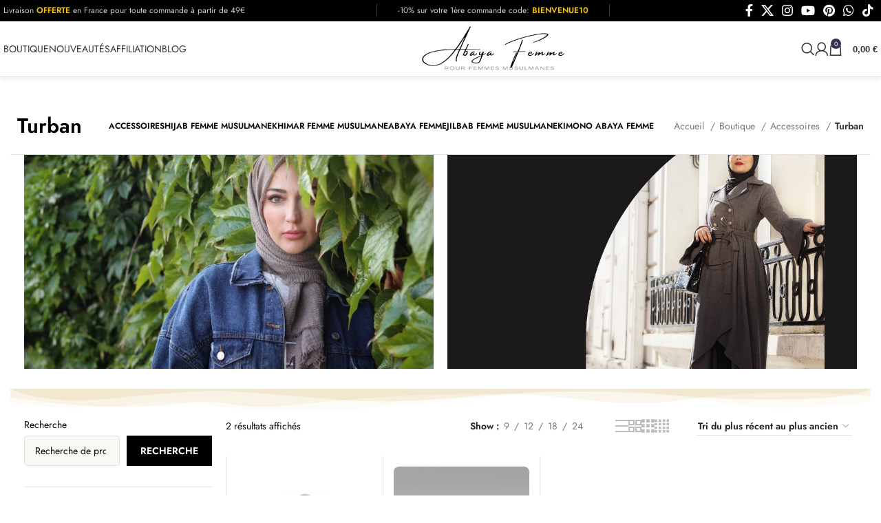

--- FILE ---
content_type: text/html; charset=UTF-8
request_url: https://abayafemme.com/collection/accessoires/turban/
body_size: 67573
content:
<!DOCTYPE html>
<html lang="fr-FR" prefix="og: https://ogp.me/ns#">
<head><meta charset="UTF-8"><script>if(navigator.userAgent.match(/MSIE|Internet Explorer/i)||navigator.userAgent.match(/Trident\/7\..*?rv:11/i)){var href=document.location.href;if(!href.match(/[?&]nowprocket/)){if(href.indexOf("?")==-1){if(href.indexOf("#")==-1){document.location.href=href+"?nowprocket=1"}else{document.location.href=href.replace("#","?nowprocket=1#")}}else{if(href.indexOf("#")==-1){document.location.href=href+"&nowprocket=1"}else{document.location.href=href.replace("#","&nowprocket=1#")}}}}</script><script>(()=>{class RocketLazyLoadScripts{constructor(){this.v="2.0.3",this.userEvents=["keydown","keyup","mousedown","mouseup","mousemove","mouseover","mouseenter","mouseout","mouseleave","touchmove","touchstart","touchend","touchcancel","wheel","click","dblclick","input","visibilitychange"],this.attributeEvents=["onblur","onclick","oncontextmenu","ondblclick","onfocus","onmousedown","onmouseenter","onmouseleave","onmousemove","onmouseout","onmouseover","onmouseup","onmousewheel","onscroll","onsubmit"]}async t(){this.i(),this.o(),/iP(ad|hone)/.test(navigator.userAgent)&&this.h(),this.u(),this.l(this),this.m(),this.k(this),this.p(this),this._(),await Promise.all([this.R(),this.L()]),this.lastBreath=Date.now(),this.S(this),this.P(),this.D(),this.O(),this.M(),await this.C(this.delayedScripts.normal),await this.C(this.delayedScripts.defer),await this.C(this.delayedScripts.async),this.F("domReady"),await this.T(),await this.j(),await this.I(),this.F("windowLoad"),await this.A(),window.dispatchEvent(new Event("rocket-allScriptsLoaded")),this.everythingLoaded=!0,this.lastTouchEnd&&await new Promise((t=>setTimeout(t,500-Date.now()+this.lastTouchEnd))),this.H(),this.F("all"),this.U(),this.W()}i(){this.CSPIssue=sessionStorage.getItem("rocketCSPIssue"),document.addEventListener("securitypolicyviolation",(t=>{this.CSPIssue||"script-src-elem"!==t.violatedDirective||"data"!==t.blockedURI||(this.CSPIssue=!0,sessionStorage.setItem("rocketCSPIssue",!0))}),{isRocket:!0})}o(){window.addEventListener("pageshow",(t=>{this.persisted=t.persisted,this.realWindowLoadedFired=!0}),{isRocket:!0}),window.addEventListener("pagehide",(()=>{this.onFirstUserAction=null}),{isRocket:!0})}h(){let t;function e(e){t=e}window.addEventListener("touchstart",e,{isRocket:!0}),window.addEventListener("touchend",(function i(o){Math.abs(o.changedTouches[0].pageX-t.changedTouches[0].pageX)<10&&Math.abs(o.changedTouches[0].pageY-t.changedTouches[0].pageY)<10&&o.timeStamp-t.timeStamp<200&&(o.target.dispatchEvent(new PointerEvent("click",{target:o.target,bubbles:!0,cancelable:!0,detail:1})),event.preventDefault(),window.removeEventListener("touchstart",e,{isRocket:!0}),window.removeEventListener("touchend",i,{isRocket:!0}))}),{isRocket:!0})}q(t){this.userActionTriggered||("mousemove"!==t.type||this.firstMousemoveIgnored?"keyup"===t.type||"mouseover"===t.type||"mouseout"===t.type||(this.userActionTriggered=!0,this.onFirstUserAction&&this.onFirstUserAction()):this.firstMousemoveIgnored=!0),"click"===t.type&&t.preventDefault(),this.savedUserEvents.length>0&&(t.stopPropagation(),t.stopImmediatePropagation()),"touchstart"===this.lastEvent&&"touchend"===t.type&&(this.lastTouchEnd=Date.now()),"click"===t.type&&(this.lastTouchEnd=0),this.lastEvent=t.type,this.savedUserEvents.push(t)}u(){this.savedUserEvents=[],this.userEventHandler=this.q.bind(this),this.userEvents.forEach((t=>window.addEventListener(t,this.userEventHandler,{passive:!1,isRocket:!0})))}U(){this.userEvents.forEach((t=>window.removeEventListener(t,this.userEventHandler,{passive:!1,isRocket:!0}))),this.savedUserEvents.forEach((t=>{t.target.dispatchEvent(new window[t.constructor.name](t.type,t))}))}m(){this.eventsMutationObserver=new MutationObserver((t=>{const e="return false";for(const i of t){if("attributes"===i.type){const t=i.target.getAttribute(i.attributeName);t&&t!==e&&(i.target.setAttribute("data-rocket-"+i.attributeName,t),i.target["rocket"+i.attributeName]=new Function("event",t),i.target.setAttribute(i.attributeName,e))}"childList"===i.type&&i.addedNodes.forEach((t=>{if(t.nodeType===Node.ELEMENT_NODE)for(const i of t.attributes)this.attributeEvents.includes(i.name)&&i.value&&""!==i.value&&(t.setAttribute("data-rocket-"+i.name,i.value),t["rocket"+i.name]=new Function("event",i.value),t.setAttribute(i.name,e))}))}})),this.eventsMutationObserver.observe(document,{subtree:!0,childList:!0,attributeFilter:this.attributeEvents})}H(){this.eventsMutationObserver.disconnect(),this.attributeEvents.forEach((t=>{document.querySelectorAll("[data-rocket-"+t+"]").forEach((e=>{e.setAttribute(t,e.getAttribute("data-rocket-"+t)),e.removeAttribute("data-rocket-"+t)}))}))}k(t){Object.defineProperty(HTMLElement.prototype,"onclick",{get(){return this.rocketonclick||null},set(e){this.rocketonclick=e,this.setAttribute(t.everythingLoaded?"onclick":"data-rocket-onclick","this.rocketonclick(event)")}})}S(t){function e(e,i){let o=e[i];e[i]=null,Object.defineProperty(e,i,{get:()=>o,set(s){t.everythingLoaded?o=s:e["rocket"+i]=o=s}})}e(document,"onreadystatechange"),e(window,"onload"),e(window,"onpageshow");try{Object.defineProperty(document,"readyState",{get:()=>t.rocketReadyState,set(e){t.rocketReadyState=e},configurable:!0}),document.readyState="loading"}catch(t){console.log("WPRocket DJE readyState conflict, bypassing")}}l(t){this.originalAddEventListener=EventTarget.prototype.addEventListener,this.originalRemoveEventListener=EventTarget.prototype.removeEventListener,this.savedEventListeners=[],EventTarget.prototype.addEventListener=function(e,i,o){o&&o.isRocket||!t.B(e,this)&&!t.userEvents.includes(e)||t.B(e,this)&&!t.userActionTriggered||e.startsWith("rocket-")||t.everythingLoaded?t.originalAddEventListener.call(this,e,i,o):t.savedEventListeners.push({target:this,remove:!1,type:e,func:i,options:o})},EventTarget.prototype.removeEventListener=function(e,i,o){o&&o.isRocket||!t.B(e,this)&&!t.userEvents.includes(e)||t.B(e,this)&&!t.userActionTriggered||e.startsWith("rocket-")||t.everythingLoaded?t.originalRemoveEventListener.call(this,e,i,o):t.savedEventListeners.push({target:this,remove:!0,type:e,func:i,options:o})}}F(t){"all"===t&&(EventTarget.prototype.addEventListener=this.originalAddEventListener,EventTarget.prototype.removeEventListener=this.originalRemoveEventListener),this.savedEventListeners=this.savedEventListeners.filter((e=>{let i=e.type,o=e.target||window;return"domReady"===t&&"DOMContentLoaded"!==i&&"readystatechange"!==i||("windowLoad"===t&&"load"!==i&&"readystatechange"!==i&&"pageshow"!==i||(this.B(i,o)&&(i="rocket-"+i),e.remove?o.removeEventListener(i,e.func,e.options):o.addEventListener(i,e.func,e.options),!1))}))}p(t){let e;function i(e){return t.everythingLoaded?e:e.split(" ").map((t=>"load"===t||t.startsWith("load.")?"rocket-jquery-load":t)).join(" ")}function o(o){function s(e){const s=o.fn[e];o.fn[e]=o.fn.init.prototype[e]=function(){return this[0]===window&&t.userActionTriggered&&("string"==typeof arguments[0]||arguments[0]instanceof String?arguments[0]=i(arguments[0]):"object"==typeof arguments[0]&&Object.keys(arguments[0]).forEach((t=>{const e=arguments[0][t];delete arguments[0][t],arguments[0][i(t)]=e}))),s.apply(this,arguments),this}}if(o&&o.fn&&!t.allJQueries.includes(o)){const e={DOMContentLoaded:[],"rocket-DOMContentLoaded":[]};for(const t in e)document.addEventListener(t,(()=>{e[t].forEach((t=>t()))}),{isRocket:!0});o.fn.ready=o.fn.init.prototype.ready=function(i){function s(){parseInt(o.fn.jquery)>2?setTimeout((()=>i.bind(document)(o))):i.bind(document)(o)}return t.realDomReadyFired?!t.userActionTriggered||t.fauxDomReadyFired?s():e["rocket-DOMContentLoaded"].push(s):e.DOMContentLoaded.push(s),o([])},s("on"),s("one"),s("off"),t.allJQueries.push(o)}e=o}t.allJQueries=[],o(window.jQuery),Object.defineProperty(window,"jQuery",{get:()=>e,set(t){o(t)}})}P(){const t=new Map;document.write=document.writeln=function(e){const i=document.currentScript,o=document.createRange(),s=i.parentElement;let n=t.get(i);void 0===n&&(n=i.nextSibling,t.set(i,n));const c=document.createDocumentFragment();o.setStart(c,0),c.appendChild(o.createContextualFragment(e)),s.insertBefore(c,n)}}async R(){return new Promise((t=>{this.userActionTriggered?t():this.onFirstUserAction=t}))}async L(){return new Promise((t=>{document.addEventListener("DOMContentLoaded",(()=>{this.realDomReadyFired=!0,t()}),{isRocket:!0})}))}async I(){return this.realWindowLoadedFired?Promise.resolve():new Promise((t=>{window.addEventListener("load",t,{isRocket:!0})}))}M(){this.pendingScripts=[];this.scriptsMutationObserver=new MutationObserver((t=>{for(const e of t)e.addedNodes.forEach((t=>{"SCRIPT"!==t.tagName||t.noModule||t.isWPRocket||this.pendingScripts.push({script:t,promise:new Promise((e=>{const i=()=>{const i=this.pendingScripts.findIndex((e=>e.script===t));i>=0&&this.pendingScripts.splice(i,1),e()};t.addEventListener("load",i,{isRocket:!0}),t.addEventListener("error",i,{isRocket:!0}),setTimeout(i,1e3)}))})}))})),this.scriptsMutationObserver.observe(document,{childList:!0,subtree:!0})}async j(){await this.J(),this.pendingScripts.length?(await this.pendingScripts[0].promise,await this.j()):this.scriptsMutationObserver.disconnect()}D(){this.delayedScripts={normal:[],async:[],defer:[]},document.querySelectorAll("script[type$=rocketlazyloadscript]").forEach((t=>{t.hasAttribute("data-rocket-src")?t.hasAttribute("async")&&!1!==t.async?this.delayedScripts.async.push(t):t.hasAttribute("defer")&&!1!==t.defer||"module"===t.getAttribute("data-rocket-type")?this.delayedScripts.defer.push(t):this.delayedScripts.normal.push(t):this.delayedScripts.normal.push(t)}))}async _(){await this.L();let t=[];document.querySelectorAll("script[type$=rocketlazyloadscript][data-rocket-src]").forEach((e=>{let i=e.getAttribute("data-rocket-src");if(i&&!i.startsWith("data:")){i.startsWith("//")&&(i=location.protocol+i);try{const o=new URL(i).origin;o!==location.origin&&t.push({src:o,crossOrigin:e.crossOrigin||"module"===e.getAttribute("data-rocket-type")})}catch(t){}}})),t=[...new Map(t.map((t=>[JSON.stringify(t),t]))).values()],this.N(t,"preconnect")}async $(t){if(await this.G(),!0!==t.noModule||!("noModule"in HTMLScriptElement.prototype))return new Promise((e=>{let i;function o(){(i||t).setAttribute("data-rocket-status","executed"),e()}try{if(navigator.userAgent.includes("Firefox/")||""===navigator.vendor||this.CSPIssue)i=document.createElement("script"),[...t.attributes].forEach((t=>{let e=t.nodeName;"type"!==e&&("data-rocket-type"===e&&(e="type"),"data-rocket-src"===e&&(e="src"),i.setAttribute(e,t.nodeValue))})),t.text&&(i.text=t.text),t.nonce&&(i.nonce=t.nonce),i.hasAttribute("src")?(i.addEventListener("load",o,{isRocket:!0}),i.addEventListener("error",(()=>{i.setAttribute("data-rocket-status","failed-network"),e()}),{isRocket:!0}),setTimeout((()=>{i.isConnected||e()}),1)):(i.text=t.text,o()),i.isWPRocket=!0,t.parentNode.replaceChild(i,t);else{const i=t.getAttribute("data-rocket-type"),s=t.getAttribute("data-rocket-src");i?(t.type=i,t.removeAttribute("data-rocket-type")):t.removeAttribute("type"),t.addEventListener("load",o,{isRocket:!0}),t.addEventListener("error",(i=>{this.CSPIssue&&i.target.src.startsWith("data:")?(console.log("WPRocket: CSP fallback activated"),t.removeAttribute("src"),this.$(t).then(e)):(t.setAttribute("data-rocket-status","failed-network"),e())}),{isRocket:!0}),s?(t.fetchPriority="high",t.removeAttribute("data-rocket-src"),t.src=s):t.src="data:text/javascript;base64,"+window.btoa(unescape(encodeURIComponent(t.text)))}}catch(i){t.setAttribute("data-rocket-status","failed-transform"),e()}}));t.setAttribute("data-rocket-status","skipped")}async C(t){const e=t.shift();return e?(e.isConnected&&await this.$(e),this.C(t)):Promise.resolve()}O(){this.N([...this.delayedScripts.normal,...this.delayedScripts.defer,...this.delayedScripts.async],"preload")}N(t,e){this.trash=this.trash||[];let i=!0;var o=document.createDocumentFragment();t.forEach((t=>{const s=t.getAttribute&&t.getAttribute("data-rocket-src")||t.src;if(s&&!s.startsWith("data:")){const n=document.createElement("link");n.href=s,n.rel=e,"preconnect"!==e&&(n.as="script",n.fetchPriority=i?"high":"low"),t.getAttribute&&"module"===t.getAttribute("data-rocket-type")&&(n.crossOrigin=!0),t.crossOrigin&&(n.crossOrigin=t.crossOrigin),t.integrity&&(n.integrity=t.integrity),t.nonce&&(n.nonce=t.nonce),o.appendChild(n),this.trash.push(n),i=!1}})),document.head.appendChild(o)}W(){this.trash.forEach((t=>t.remove()))}async T(){try{document.readyState="interactive"}catch(t){}this.fauxDomReadyFired=!0;try{await this.G(),document.dispatchEvent(new Event("rocket-readystatechange")),await this.G(),document.rocketonreadystatechange&&document.rocketonreadystatechange(),await this.G(),document.dispatchEvent(new Event("rocket-DOMContentLoaded")),await this.G(),window.dispatchEvent(new Event("rocket-DOMContentLoaded"))}catch(t){console.error(t)}}async A(){try{document.readyState="complete"}catch(t){}try{await this.G(),document.dispatchEvent(new Event("rocket-readystatechange")),await this.G(),document.rocketonreadystatechange&&document.rocketonreadystatechange(),await this.G(),window.dispatchEvent(new Event("rocket-load")),await this.G(),window.rocketonload&&window.rocketonload(),await this.G(),this.allJQueries.forEach((t=>t(window).trigger("rocket-jquery-load"))),await this.G();const t=new Event("rocket-pageshow");t.persisted=this.persisted,window.dispatchEvent(t),await this.G(),window.rocketonpageshow&&window.rocketonpageshow({persisted:this.persisted})}catch(t){console.error(t)}}async G(){Date.now()-this.lastBreath>45&&(await this.J(),this.lastBreath=Date.now())}async J(){return document.hidden?new Promise((t=>setTimeout(t))):new Promise((t=>requestAnimationFrame(t)))}B(t,e){return e===document&&"readystatechange"===t||(e===document&&"DOMContentLoaded"===t||(e===window&&"DOMContentLoaded"===t||(e===window&&"load"===t||e===window&&"pageshow"===t)))}static run(){(new RocketLazyLoadScripts).t()}}RocketLazyLoadScripts.run()})();</script>
	
	<link rel="profile" href="https://gmpg.org/xfn/11">
	<link rel="pingback" href="https://abayafemme.com/xmlrpc.php">
		<style>img:is([sizes="auto" i], [sizes^="auto," i]) { contain-intrinsic-size: 3000px 1500px }</style>
	
<!-- Optimisation des moteurs de recherche par Rank Math - https://rankmath.com/ -->
<title>Turban - Abaya Femme Boutique</title>
<link data-wpr-hosted-gf-parameters="family=Jost%3Aital%2Cwght%400%2C300%3B0%2C400%3B0%2C500%3B0%2C600%3B0%2C700%3B1%2C300%3B1%2C400%3B1%2C500%3B1%2C600%3B1%2C700&ver=6.8.3&display=swap" href="https://abayafemme.com/wp-content/cache/fonts/1/google-fonts/css/7/a/d/9babc17410278ad5011a1e8909730.css" rel="stylesheet">
<link data-wpr-hosted-gf-parameters="family=Jost%3A400%2C600%7CRoboto%3A400%2C700&display=swap" href="https://abayafemme.com/wp-content/cache/fonts/1/google-fonts/css/a/b/2/36d34a9e26a186ca8eff03242b1aa.css" rel="stylesheet">
<meta name="robots" content="follow, index, max-snippet:-1, max-video-preview:-1, max-image-preview:large"/>
<link rel="canonical" href="https://abayafemme.com/collection/accessoires/turban/" />
<meta property="og:locale" content="fr_FR" />
<meta property="og:type" content="article" />
<meta property="og:title" content="Turban - Abaya Femme Boutique" />
<meta property="og:url" content="https://abayafemme.com/collection/accessoires/turban/" />
<meta property="og:site_name" content="Boutique Abaya Femme" />
<meta property="article:publisher" content="https://www.facebook.com/unHijab" />
<meta property="og:image" content="https://abayafemme.com/wp-content/uploads/2021/06/Turban.F.jpg" />
<meta property="og:image:secure_url" content="https://abayafemme.com/wp-content/uploads/2021/06/Turban.F.jpg" />
<meta property="og:image:width" content="679" />
<meta property="og:image:height" content="679" />
<meta property="og:image:alt" content="Turban" />
<meta property="og:image:type" content="image/jpeg" />
<meta name="twitter:card" content="summary_large_image" />
<meta name="twitter:title" content="Turban - Abaya Femme Boutique" />
<meta name="twitter:site" content="@hijab_pas_cher" />
<meta name="twitter:image" content="https://abayafemme.com/wp-content/uploads/2023/09/boutique_AbayaFemme_Banner-1-1024x512.webp" />
<meta name="twitter:label1" content="Produits" />
<meta name="twitter:data1" content="5" />
<script type="application/ld+json" class="rank-math-schema">{"@context":"https://schema.org","@graph":[{"@type":"Organization","@id":"https://abayafemme.com/#organization","name":"Boutique Abaya Femme","sameAs":["https://www.facebook.com/unHijab","https://twitter.com/hijab_pas_cher"]},{"@type":"WebSite","@id":"https://abayafemme.com/#website","url":"https://abayafemme.com","name":"Boutique Abaya Femme","publisher":{"@id":"https://abayafemme.com/#organization"},"inLanguage":"fr-FR"},{"@type":"BreadcrumbList","@id":"https://abayafemme.com/collection/accessoires/turban/#breadcrumb","itemListElement":[{"@type":"ListItem","position":"1","item":{"@id":"https://abayafemme.com","name":"Accueil"}},{"@type":"ListItem","position":"2","item":{"@id":"https://abayafemme.com/boutique/","name":"Boutique"}},{"@type":"ListItem","position":"3","item":{"@id":"https://abayafemme.com/collection/accessoires/turban/","name":"Turban"}}]},{"@type":"CollectionPage","@id":"https://abayafemme.com/collection/accessoires/turban/#webpage","url":"https://abayafemme.com/collection/accessoires/turban/","name":"Turban - Abaya Femme Boutique","isPartOf":{"@id":"https://abayafemme.com/#website"},"inLanguage":"fr-FR","breadcrumb":{"@id":"https://abayafemme.com/collection/accessoires/turban/#breadcrumb"}}]}</script>
<!-- /Extension Rank Math WordPress SEO -->

<link rel='dns-prefetch' href='//capi-automation.s3.us-east-2.amazonaws.com' />
<link rel='dns-prefetch' href='//www.googletagmanager.com' />
<link rel='dns-prefetch' href='//fonts.googleapis.com' />
<link href='https://fonts.gstatic.com' crossorigin rel='preconnect' />
<link rel="alternate" type="application/rss+xml" title="Abaya Femme Boutique &raquo; Flux" href="https://abayafemme.com/feed/" />
<link rel="alternate" type="application/rss+xml" title="Abaya Femme Boutique &raquo; Flux des commentaires" href="https://abayafemme.com/comments/feed/" />
<link rel="alternate" type="application/rss+xml" title="Flux pour Abaya Femme Boutique &raquo; Turban Catégorie" href="https://abayafemme.com/collection/accessoires/turban/feed/" />
<link rel='stylesheet' id='bootstrap-css' href='https://abayafemme.com/wp-content/themes/abayafemme/css/bootstrap-light.min.css?ver=7.4.3' type='text/css' media='all' />
<link rel='stylesheet' id='woodmart-style-css' href='https://abayafemme.com/wp-content/cache/background-css/1/abayafemme.com/wp-content/themes/abayafemme/css/parts/base.min.css?ver=7.4.3&wpr_t=1763931502' type='text/css' media='all' />
<link rel='stylesheet' id='wd-widget-price-filter-css' href='https://abayafemme.com/wp-content/themes/abayafemme/css/parts/woo-widget-price-filter.min.css?ver=7.4.3' type='text/css' media='all' />
<link rel='stylesheet' id='wp-block-library-css' href='https://abayafemme.com/wp-includes/css/dist/block-library/style.min.css?ver=6.8.3' type='text/css' media='all' />
<style id='classic-theme-styles-inline-css' type='text/css'>
/*! This file is auto-generated */
.wp-block-button__link{color:#fff;background-color:#32373c;border-radius:9999px;box-shadow:none;text-decoration:none;padding:calc(.667em + 2px) calc(1.333em + 2px);font-size:1.125em}.wp-block-file__button{background:#32373c;color:#fff;text-decoration:none}
</style>
<style id='global-styles-inline-css' type='text/css'>
:root{--wp--preset--aspect-ratio--square: 1;--wp--preset--aspect-ratio--4-3: 4/3;--wp--preset--aspect-ratio--3-4: 3/4;--wp--preset--aspect-ratio--3-2: 3/2;--wp--preset--aspect-ratio--2-3: 2/3;--wp--preset--aspect-ratio--16-9: 16/9;--wp--preset--aspect-ratio--9-16: 9/16;--wp--preset--color--black: #000000;--wp--preset--color--cyan-bluish-gray: #abb8c3;--wp--preset--color--white: #ffffff;--wp--preset--color--pale-pink: #f78da7;--wp--preset--color--vivid-red: #cf2e2e;--wp--preset--color--luminous-vivid-orange: #ff6900;--wp--preset--color--luminous-vivid-amber: #fcb900;--wp--preset--color--light-green-cyan: #7bdcb5;--wp--preset--color--vivid-green-cyan: #00d084;--wp--preset--color--pale-cyan-blue: #8ed1fc;--wp--preset--color--vivid-cyan-blue: #0693e3;--wp--preset--color--vivid-purple: #9b51e0;--wp--preset--gradient--vivid-cyan-blue-to-vivid-purple: linear-gradient(135deg,rgba(6,147,227,1) 0%,rgb(155,81,224) 100%);--wp--preset--gradient--light-green-cyan-to-vivid-green-cyan: linear-gradient(135deg,rgb(122,220,180) 0%,rgb(0,208,130) 100%);--wp--preset--gradient--luminous-vivid-amber-to-luminous-vivid-orange: linear-gradient(135deg,rgba(252,185,0,1) 0%,rgba(255,105,0,1) 100%);--wp--preset--gradient--luminous-vivid-orange-to-vivid-red: linear-gradient(135deg,rgba(255,105,0,1) 0%,rgb(207,46,46) 100%);--wp--preset--gradient--very-light-gray-to-cyan-bluish-gray: linear-gradient(135deg,rgb(238,238,238) 0%,rgb(169,184,195) 100%);--wp--preset--gradient--cool-to-warm-spectrum: linear-gradient(135deg,rgb(74,234,220) 0%,rgb(151,120,209) 20%,rgb(207,42,186) 40%,rgb(238,44,130) 60%,rgb(251,105,98) 80%,rgb(254,248,76) 100%);--wp--preset--gradient--blush-light-purple: linear-gradient(135deg,rgb(255,206,236) 0%,rgb(152,150,240) 100%);--wp--preset--gradient--blush-bordeaux: linear-gradient(135deg,rgb(254,205,165) 0%,rgb(254,45,45) 50%,rgb(107,0,62) 100%);--wp--preset--gradient--luminous-dusk: linear-gradient(135deg,rgb(255,203,112) 0%,rgb(199,81,192) 50%,rgb(65,88,208) 100%);--wp--preset--gradient--pale-ocean: linear-gradient(135deg,rgb(255,245,203) 0%,rgb(182,227,212) 50%,rgb(51,167,181) 100%);--wp--preset--gradient--electric-grass: linear-gradient(135deg,rgb(202,248,128) 0%,rgb(113,206,126) 100%);--wp--preset--gradient--midnight: linear-gradient(135deg,rgb(2,3,129) 0%,rgb(40,116,252) 100%);--wp--preset--font-size--small: 13px;--wp--preset--font-size--medium: 20px;--wp--preset--font-size--large: 36px;--wp--preset--font-size--x-large: 42px;--wp--preset--spacing--20: 0.44rem;--wp--preset--spacing--30: 0.67rem;--wp--preset--spacing--40: 1rem;--wp--preset--spacing--50: 1.5rem;--wp--preset--spacing--60: 2.25rem;--wp--preset--spacing--70: 3.38rem;--wp--preset--spacing--80: 5.06rem;--wp--preset--shadow--natural: 6px 6px 9px rgba(0, 0, 0, 0.2);--wp--preset--shadow--deep: 12px 12px 50px rgba(0, 0, 0, 0.4);--wp--preset--shadow--sharp: 6px 6px 0px rgba(0, 0, 0, 0.2);--wp--preset--shadow--outlined: 6px 6px 0px -3px rgba(255, 255, 255, 1), 6px 6px rgba(0, 0, 0, 1);--wp--preset--shadow--crisp: 6px 6px 0px rgba(0, 0, 0, 1);}:where(.is-layout-flex){gap: 0.5em;}:where(.is-layout-grid){gap: 0.5em;}body .is-layout-flex{display: flex;}.is-layout-flex{flex-wrap: wrap;align-items: center;}.is-layout-flex > :is(*, div){margin: 0;}body .is-layout-grid{display: grid;}.is-layout-grid > :is(*, div){margin: 0;}:where(.wp-block-columns.is-layout-flex){gap: 2em;}:where(.wp-block-columns.is-layout-grid){gap: 2em;}:where(.wp-block-post-template.is-layout-flex){gap: 1.25em;}:where(.wp-block-post-template.is-layout-grid){gap: 1.25em;}.has-black-color{color: var(--wp--preset--color--black) !important;}.has-cyan-bluish-gray-color{color: var(--wp--preset--color--cyan-bluish-gray) !important;}.has-white-color{color: var(--wp--preset--color--white) !important;}.has-pale-pink-color{color: var(--wp--preset--color--pale-pink) !important;}.has-vivid-red-color{color: var(--wp--preset--color--vivid-red) !important;}.has-luminous-vivid-orange-color{color: var(--wp--preset--color--luminous-vivid-orange) !important;}.has-luminous-vivid-amber-color{color: var(--wp--preset--color--luminous-vivid-amber) !important;}.has-light-green-cyan-color{color: var(--wp--preset--color--light-green-cyan) !important;}.has-vivid-green-cyan-color{color: var(--wp--preset--color--vivid-green-cyan) !important;}.has-pale-cyan-blue-color{color: var(--wp--preset--color--pale-cyan-blue) !important;}.has-vivid-cyan-blue-color{color: var(--wp--preset--color--vivid-cyan-blue) !important;}.has-vivid-purple-color{color: var(--wp--preset--color--vivid-purple) !important;}.has-black-background-color{background-color: var(--wp--preset--color--black) !important;}.has-cyan-bluish-gray-background-color{background-color: var(--wp--preset--color--cyan-bluish-gray) !important;}.has-white-background-color{background-color: var(--wp--preset--color--white) !important;}.has-pale-pink-background-color{background-color: var(--wp--preset--color--pale-pink) !important;}.has-vivid-red-background-color{background-color: var(--wp--preset--color--vivid-red) !important;}.has-luminous-vivid-orange-background-color{background-color: var(--wp--preset--color--luminous-vivid-orange) !important;}.has-luminous-vivid-amber-background-color{background-color: var(--wp--preset--color--luminous-vivid-amber) !important;}.has-light-green-cyan-background-color{background-color: var(--wp--preset--color--light-green-cyan) !important;}.has-vivid-green-cyan-background-color{background-color: var(--wp--preset--color--vivid-green-cyan) !important;}.has-pale-cyan-blue-background-color{background-color: var(--wp--preset--color--pale-cyan-blue) !important;}.has-vivid-cyan-blue-background-color{background-color: var(--wp--preset--color--vivid-cyan-blue) !important;}.has-vivid-purple-background-color{background-color: var(--wp--preset--color--vivid-purple) !important;}.has-black-border-color{border-color: var(--wp--preset--color--black) !important;}.has-cyan-bluish-gray-border-color{border-color: var(--wp--preset--color--cyan-bluish-gray) !important;}.has-white-border-color{border-color: var(--wp--preset--color--white) !important;}.has-pale-pink-border-color{border-color: var(--wp--preset--color--pale-pink) !important;}.has-vivid-red-border-color{border-color: var(--wp--preset--color--vivid-red) !important;}.has-luminous-vivid-orange-border-color{border-color: var(--wp--preset--color--luminous-vivid-orange) !important;}.has-luminous-vivid-amber-border-color{border-color: var(--wp--preset--color--luminous-vivid-amber) !important;}.has-light-green-cyan-border-color{border-color: var(--wp--preset--color--light-green-cyan) !important;}.has-vivid-green-cyan-border-color{border-color: var(--wp--preset--color--vivid-green-cyan) !important;}.has-pale-cyan-blue-border-color{border-color: var(--wp--preset--color--pale-cyan-blue) !important;}.has-vivid-cyan-blue-border-color{border-color: var(--wp--preset--color--vivid-cyan-blue) !important;}.has-vivid-purple-border-color{border-color: var(--wp--preset--color--vivid-purple) !important;}.has-vivid-cyan-blue-to-vivid-purple-gradient-background{background: var(--wp--preset--gradient--vivid-cyan-blue-to-vivid-purple) !important;}.has-light-green-cyan-to-vivid-green-cyan-gradient-background{background: var(--wp--preset--gradient--light-green-cyan-to-vivid-green-cyan) !important;}.has-luminous-vivid-amber-to-luminous-vivid-orange-gradient-background{background: var(--wp--preset--gradient--luminous-vivid-amber-to-luminous-vivid-orange) !important;}.has-luminous-vivid-orange-to-vivid-red-gradient-background{background: var(--wp--preset--gradient--luminous-vivid-orange-to-vivid-red) !important;}.has-very-light-gray-to-cyan-bluish-gray-gradient-background{background: var(--wp--preset--gradient--very-light-gray-to-cyan-bluish-gray) !important;}.has-cool-to-warm-spectrum-gradient-background{background: var(--wp--preset--gradient--cool-to-warm-spectrum) !important;}.has-blush-light-purple-gradient-background{background: var(--wp--preset--gradient--blush-light-purple) !important;}.has-blush-bordeaux-gradient-background{background: var(--wp--preset--gradient--blush-bordeaux) !important;}.has-luminous-dusk-gradient-background{background: var(--wp--preset--gradient--luminous-dusk) !important;}.has-pale-ocean-gradient-background{background: var(--wp--preset--gradient--pale-ocean) !important;}.has-electric-grass-gradient-background{background: var(--wp--preset--gradient--electric-grass) !important;}.has-midnight-gradient-background{background: var(--wp--preset--gradient--midnight) !important;}.has-small-font-size{font-size: var(--wp--preset--font-size--small) !important;}.has-medium-font-size{font-size: var(--wp--preset--font-size--medium) !important;}.has-large-font-size{font-size: var(--wp--preset--font-size--large) !important;}.has-x-large-font-size{font-size: var(--wp--preset--font-size--x-large) !important;}
:where(.wp-block-post-template.is-layout-flex){gap: 1.25em;}:where(.wp-block-post-template.is-layout-grid){gap: 1.25em;}
:where(.wp-block-columns.is-layout-flex){gap: 2em;}:where(.wp-block-columns.is-layout-grid){gap: 2em;}
:root :where(.wp-block-pullquote){font-size: 1.5em;line-height: 1.6;}
</style>
<style id='woocommerce-inline-inline-css' type='text/css'>
.woocommerce form .form-row .required { visibility: visible; }
</style>
<link data-minify="1" rel='stylesheet' id='brands-styles-css' href='https://abayafemme.com/wp-content/cache/min/1/wp-content/plugins/woocommerce/assets/css/brands.css?ver=1763588158' type='text/css' media='all' />

<link rel='stylesheet' id='elementor-frontend-css' href='https://abayafemme.com/wp-content/plugins/elementor/assets/css/frontend.min.css?ver=3.33.1' type='text/css' media='all' />
<link data-minify="1" rel='stylesheet' id='elementor-post-1518-css' href='https://abayafemme.com/wp-content/cache/min/1/wp-content/uploads/elementor/css/post-1518.css?ver=1763588158' type='text/css' media='all' />
<link rel='stylesheet' id='wd-widget-recent-post-comments-css' href='https://abayafemme.com/wp-content/themes/abayafemme/css/parts/widget-recent-post-comments.min.css?ver=7.4.3' type='text/css' media='all' />
<link rel='stylesheet' id='wd-widget-wd-layered-nav-css' href='https://abayafemme.com/wp-content/themes/abayafemme/css/parts/woo-widget-wd-layered-nav.min.css?ver=7.4.3' type='text/css' media='all' />
<link rel='stylesheet' id='wd-woo-mod-swatches-base-css' href='https://abayafemme.com/wp-content/themes/abayafemme/css/parts/woo-mod-swatches-base.min.css?ver=7.4.3' type='text/css' media='all' />
<link rel='stylesheet' id='wd-woo-mod-swatches-filter-css' href='https://abayafemme.com/wp-content/themes/abayafemme/css/parts/woo-mod-swatches-filter.min.css?ver=7.4.3' type='text/css' media='all' />
<link rel='stylesheet' id='wd-widget-product-cat-css' href='https://abayafemme.com/wp-content/themes/abayafemme/css/parts/woo-widget-product-cat.min.css?ver=7.4.3' type='text/css' media='all' />
<link rel='stylesheet' id='wd-wp-gutenberg-css' href='https://abayafemme.com/wp-content/themes/abayafemme/css/parts/wp-gutenberg.min.css?ver=7.4.3' type='text/css' media='all' />
<link rel='stylesheet' id='wd-wpcf7-css' href='https://abayafemme.com/wp-content/themes/abayafemme/css/parts/int-wpcf7.min.css?ver=7.4.3' type='text/css' media='all' />
<link rel='stylesheet' id='wd-elementor-base-css' href='https://abayafemme.com/wp-content/themes/abayafemme/css/parts/int-elem-base.min.css?ver=7.4.3' type='text/css' media='all' />
<link rel='stylesheet' id='wd-woocommerce-base-css' href='https://abayafemme.com/wp-content/themes/abayafemme/css/parts/woocommerce-base.min.css?ver=7.4.3' type='text/css' media='all' />
<link rel='stylesheet' id='wd-mod-star-rating-css' href='https://abayafemme.com/wp-content/themes/abayafemme/css/parts/mod-star-rating.min.css?ver=7.4.3' type='text/css' media='all' />
<link rel='stylesheet' id='wd-woo-el-track-order-css' href='https://abayafemme.com/wp-content/themes/abayafemme/css/parts/woo-el-track-order.min.css?ver=7.4.3' type='text/css' media='all' />
<link rel='stylesheet' id='wd-woocommerce-block-notices-css' href='https://abayafemme.com/wp-content/themes/abayafemme/css/parts/woo-mod-block-notices.min.css?ver=7.4.3' type='text/css' media='all' />
<link rel='stylesheet' id='wd-woo-gutenberg-css' href='https://abayafemme.com/wp-content/themes/abayafemme/css/parts/woo-gutenberg.min.css?ver=7.4.3' type='text/css' media='all' />
<link rel='stylesheet' id='wd-woo-opt-free-progress-bar-css' href='https://abayafemme.com/wp-content/themes/abayafemme/css/parts/woo-opt-free-progress-bar.min.css?ver=7.4.3' type='text/css' media='all' />
<link rel='stylesheet' id='wd-woo-mod-progress-bar-css' href='https://abayafemme.com/wp-content/themes/abayafemme/css/parts/woo-mod-progress-bar.min.css?ver=7.4.3' type='text/css' media='all' />
<link rel='stylesheet' id='wd-widget-active-filters-css' href='https://abayafemme.com/wp-content/themes/abayafemme/css/parts/woo-widget-active-filters.min.css?ver=7.4.3' type='text/css' media='all' />
<link rel='stylesheet' id='wd-woo-shop-builder-css' href='https://abayafemme.com/wp-content/themes/abayafemme/css/parts/woo-shop-builder.min.css?ver=7.4.3' type='text/css' media='all' />
<link rel='stylesheet' id='child-style-css' href='https://abayafemme.com/wp-content/themes/woodmart-child/style.css?ver=7.4.3' type='text/css' media='all' />
<link rel='stylesheet' id='wd-header-base-css' href='https://abayafemme.com/wp-content/themes/abayafemme/css/parts/header-base.min.css?ver=7.4.3' type='text/css' media='all' />
<link rel='stylesheet' id='wd-mod-tools-css' href='https://abayafemme.com/wp-content/themes/abayafemme/css/parts/mod-tools.min.css?ver=7.4.3' type='text/css' media='all' />
<link rel='stylesheet' id='wd-header-elements-base-css' href='https://abayafemme.com/wp-content/themes/abayafemme/css/parts/header-el-base.min.css?ver=7.4.3' type='text/css' media='all' />
<link rel='stylesheet' id='wd-social-icons-css' href='https://abayafemme.com/wp-content/themes/abayafemme/css/parts/el-social-icons.min.css?ver=7.4.3' type='text/css' media='all' />
<link rel='stylesheet' id='wd-list-css' href='https://abayafemme.com/wp-content/themes/abayafemme/css/parts/el-list.min.css?ver=7.4.3' type='text/css' media='all' />
<link rel='stylesheet' id='wd-header-search-css' href='https://abayafemme.com/wp-content/themes/abayafemme/css/parts/header-el-search.min.css?ver=7.4.3' type='text/css' media='all' />
<link rel='stylesheet' id='wd-woo-mod-login-form-css' href='https://abayafemme.com/wp-content/themes/abayafemme/css/parts/woo-mod-login-form.min.css?ver=7.4.3' type='text/css' media='all' />
<link rel='stylesheet' id='wd-header-my-account-css' href='https://abayafemme.com/wp-content/themes/abayafemme/css/parts/header-el-my-account.min.css?ver=7.4.3' type='text/css' media='all' />
<link rel='stylesheet' id='wd-header-cart-side-css' href='https://abayafemme.com/wp-content/themes/abayafemme/css/parts/header-el-cart-side.min.css?ver=7.4.3' type='text/css' media='all' />
<link rel='stylesheet' id='wd-woo-mod-quantity-css' href='https://abayafemme.com/wp-content/themes/abayafemme/css/parts/woo-mod-quantity.min.css?ver=7.4.3' type='text/css' media='all' />
<link rel='stylesheet' id='wd-header-cart-css' href='https://abayafemme.com/wp-content/themes/abayafemme/css/parts/header-el-cart.min.css?ver=7.4.3' type='text/css' media='all' />
<link rel='stylesheet' id='wd-widget-shopping-cart-css' href='https://abayafemme.com/wp-content/themes/abayafemme/css/parts/woo-widget-shopping-cart.min.css?ver=7.4.3' type='text/css' media='all' />
<link rel='stylesheet' id='wd-widget-product-list-css' href='https://abayafemme.com/wp-content/themes/abayafemme/css/parts/woo-widget-product-list.min.css?ver=7.4.3' type='text/css' media='all' />
<link rel='stylesheet' id='wd-header-mobile-nav-dropdown-css' href='https://abayafemme.com/wp-content/themes/abayafemme/css/parts/header-el-mobile-nav-dropdown.min.css?ver=7.4.3' type='text/css' media='all' />
<link rel='stylesheet' id='wd-header-my-account-dropdown-css' href='https://abayafemme.com/wp-content/themes/abayafemme/css/parts/header-el-my-account-dropdown.min.css?ver=7.4.3' type='text/css' media='all' />
<link rel='stylesheet' id='wd-shop-title-categories-css' href='https://abayafemme.com/wp-content/themes/abayafemme/css/parts/woo-categories-loop-nav.min.css?ver=7.4.3' type='text/css' media='all' />
<link rel='stylesheet' id='wd-swiper-css' href='https://abayafemme.com/wp-content/themes/abayafemme/css/parts/lib-swiper.min.css?ver=7.4.3' type='text/css' media='all' />
<link rel='stylesheet' id='wd-banner-css' href='https://abayafemme.com/wp-content/themes/abayafemme/css/parts/el-banner.min.css?ver=7.4.3' type='text/css' media='all' />
<link rel='stylesheet' id='wd-banner-hover-zoom-css' href='https://abayafemme.com/wp-content/themes/abayafemme/css/parts/el-banner-hover-zoom.min.css?ver=7.4.3' type='text/css' media='all' />
<link rel='stylesheet' id='wd-swiper-arrows-css' href='https://abayafemme.com/wp-content/themes/abayafemme/css/parts/lib-swiper-arrows.min.css?ver=7.4.3' type='text/css' media='all' />
<link rel='stylesheet' id='wd-woo-mod-swatches-style-1-css' href='https://abayafemme.com/wp-content/themes/abayafemme/css/parts/woo-mod-swatches-style-1.min.css?ver=7.4.3' type='text/css' media='all' />
<link rel='stylesheet' id='wd-woo-mod-swatches-style-2-css' href='https://abayafemme.com/wp-content/themes/abayafemme/css/parts/woo-mod-swatches-style-2.min.css?ver=7.4.3' type='text/css' media='all' />
<link rel='stylesheet' id='wd-select2-css' href='https://abayafemme.com/wp-content/themes/abayafemme/css/parts/woo-lib-select2.min.css?ver=7.4.3' type='text/css' media='all' />
<link rel='stylesheet' id='wd-el-off-canvas-column-btn-css' href='https://abayafemme.com/wp-content/themes/abayafemme/css/parts/el-off-canvas-column-btn.min.css?ver=7.4.3' type='text/css' media='all' />
<link rel='stylesheet' id='wd-off-canvas-sidebar-css' href='https://abayafemme.com/wp-content/themes/abayafemme/css/parts/opt-off-canvas-sidebar.min.css?ver=7.4.3' type='text/css' media='all' />
<link rel='stylesheet' id='wd-woo-shop-el-products-per-page-css' href='https://abayafemme.com/wp-content/themes/abayafemme/css/parts/woo-shop-el-products-per-page.min.css?ver=7.4.3' type='text/css' media='all' />
<link rel='stylesheet' id='wd-woo-shop-el-products-view-css' href='https://abayafemme.com/wp-content/themes/abayafemme/css/parts/woo-shop-el-products-view.min.css?ver=7.4.3' type='text/css' media='all' />
<link rel='stylesheet' id='wd-woo-shop-el-order-by-css' href='https://abayafemme.com/wp-content/themes/abayafemme/css/parts/woo-shop-el-order-by.min.css?ver=7.4.3' type='text/css' media='all' />
<link rel='stylesheet' id='wd-sticky-loader-css' href='https://abayafemme.com/wp-content/themes/abayafemme/css/parts/mod-sticky-loader.min.css?ver=7.4.3' type='text/css' media='all' />
<link rel='stylesheet' id='wd-bordered-product-css' href='https://abayafemme.com/wp-content/themes/abayafemme/css/parts/woo-opt-bordered-product.min.css?ver=7.4.3' type='text/css' media='all' />
<link rel='stylesheet' id='wd-product-loop-css' href='https://abayafemme.com/wp-content/themes/abayafemme/css/parts/woo-product-loop.min.css?ver=7.4.3' type='text/css' media='all' />
<link rel='stylesheet' id='wd-product-loop-quick-css' href='https://abayafemme.com/wp-content/themes/abayafemme/css/parts/woo-product-loop-quick.min.css?ver=7.4.3' type='text/css' media='all' />
<link rel='stylesheet' id='wd-woo-mod-add-btn-replace-css' href='https://abayafemme.com/wp-content/themes/abayafemme/css/parts/woo-mod-add-btn-replace.min.css?ver=7.4.3' type='text/css' media='all' />
<link rel='stylesheet' id='wd-woo-mod-quantity-overlap-css' href='https://abayafemme.com/wp-content/themes/abayafemme/css/parts/woo-mod-quantity-overlap.min.css?ver=7.4.3' type='text/css' media='all' />
<link rel='stylesheet' id='wd-categories-loop-css' href='https://abayafemme.com/wp-content/themes/abayafemme/css/parts/woo-categories-loop-old.min.css?ver=7.4.3' type='text/css' media='all' />
<link rel='stylesheet' id='wd-woo-opt-stretch-cont-css' href='https://abayafemme.com/wp-content/themes/abayafemme/css/parts/woo-opt-stretch-cont.min.css?ver=7.4.3' type='text/css' media='all' />
<link rel='stylesheet' id='wd-woo-opt-grid-gallery-css' href='https://abayafemme.com/wp-content/themes/abayafemme/css/parts/woo-opt-grid-gallery.min.css?ver=7.4.3' type='text/css' media='all' />
<link rel='stylesheet' id='wd-mfp-popup-css' href='https://abayafemme.com/wp-content/themes/abayafemme/css/parts/lib-magnific-popup.min.css?ver=7.4.3' type='text/css' media='all' />
<link rel='stylesheet' id='wd-footer-base-css' href='https://abayafemme.com/wp-content/themes/abayafemme/css/parts/footer-base.min.css?ver=7.4.3' type='text/css' media='all' />
<link rel='stylesheet' id='wd-scroll-top-css' href='https://abayafemme.com/wp-content/themes/abayafemme/css/parts/opt-scrolltotop.min.css?ver=7.4.3' type='text/css' media='all' />
<link rel='stylesheet' id='wd-wd-search-results-css' href='https://abayafemme.com/wp-content/themes/abayafemme/css/parts/wd-search-results.min.css?ver=7.4.3' type='text/css' media='all' />
<link rel='stylesheet' id='wd-wd-search-form-css' href='https://abayafemme.com/wp-content/themes/abayafemme/css/parts/wd-search-form.min.css?ver=7.4.3' type='text/css' media='all' />
<link rel='stylesheet' id='wd-header-search-fullscreen-css' href='https://abayafemme.com/wp-content/themes/abayafemme/css/parts/header-el-search-fullscreen-general.min.css?ver=7.4.3' type='text/css' media='all' />
<link rel='stylesheet' id='wd-header-search-fullscreen-1-css' href='https://abayafemme.com/wp-content/themes/abayafemme/css/parts/header-el-search-fullscreen-1.min.css?ver=7.4.3' type='text/css' media='all' />
<link rel='stylesheet' id='wd-bottom-toolbar-css' href='https://abayafemme.com/wp-content/themes/abayafemme/css/parts/opt-bottom-toolbar.min.css?ver=7.4.3' type='text/css' media='all' />
<link rel='stylesheet' id='wd-mod-sticky-sidebar-opener-css' href='https://abayafemme.com/wp-content/themes/abayafemme/css/parts/mod-sticky-sidebar-opener.min.css?ver=7.4.3' type='text/css' media='all' />
<link data-minify="1" rel='stylesheet' id='xts-style-header_943376-css' href='https://abayafemme.com/wp-content/cache/min/1/wp-content/uploads/2024/04/xts-header_943376-1712152017.css?ver=1763588158' type='text/css' media='all' />
<link data-minify="1" rel='stylesheet' id='xts-style-theme_settings_default-css' href='https://abayafemme.com/wp-content/cache/min/1/wp-content/uploads/2025/09/xts-theme_settings_default-1757416475.css?ver=1763588158' type='text/css' media='all' />

<style id='rocket-lazyload-inline-css' type='text/css'>
.rll-youtube-player{position:relative;padding-bottom:56.23%;height:0;overflow:hidden;max-width:100%;}.rll-youtube-player:focus-within{outline: 2px solid currentColor;outline-offset: 5px;}.rll-youtube-player iframe{position:absolute;top:0;left:0;width:100%;height:100%;z-index:100;background:0 0}.rll-youtube-player img{bottom:0;display:block;left:0;margin:auto;max-width:100%;width:100%;position:absolute;right:0;top:0;border:none;height:auto;-webkit-transition:.4s all;-moz-transition:.4s all;transition:.4s all}.rll-youtube-player img:hover{-webkit-filter:brightness(75%)}.rll-youtube-player .play{height:100%;width:100%;left:0;top:0;position:absolute;background:var(--wpr-bg-4fabc9cf-c09e-40cd-a179-408d70d2f796) no-repeat center;background-color: transparent !important;cursor:pointer;border:none;}
</style>
<link data-minify="1" rel='stylesheet' id='elementor-gf-local-roboto-css' href='https://abayafemme.com/wp-content/cache/min/1/wp-content/uploads/elementor/google-fonts/css/roboto.css?ver=1763588158' type='text/css' media='all' />
<link data-minify="1" rel='stylesheet' id='elementor-gf-local-robotoslab-css' href='https://abayafemme.com/wp-content/cache/min/1/wp-content/uploads/elementor/google-fonts/css/robotoslab.css?ver=1763588158' type='text/css' media='all' />
<script type="text/javascript" id="cookie-law-info-js-extra">
/* <![CDATA[ */
var _ckyConfig = {"_ipData":[],"_assetsURL":"https:\/\/abayafemme.com\/wp-content\/plugins\/cookie-law-info\/lite\/frontend\/images\/","_publicURL":"https:\/\/abayafemme.com","_expiry":"365","_categories":[{"name":"N\u00e9cessaire","slug":"necessary","isNecessary":true,"ccpaDoNotSell":true,"cookies":[],"active":true,"defaultConsent":{"gdpr":true,"ccpa":true}},{"name":"Fonctionnelle","slug":"functional","isNecessary":false,"ccpaDoNotSell":true,"cookies":[],"active":true,"defaultConsent":{"gdpr":false,"ccpa":false}},{"name":"Analytique","slug":"analytics","isNecessary":false,"ccpaDoNotSell":true,"cookies":[],"active":true,"defaultConsent":{"gdpr":false,"ccpa":false}},{"name":"Performance","slug":"performance","isNecessary":false,"ccpaDoNotSell":true,"cookies":[],"active":true,"defaultConsent":{"gdpr":false,"ccpa":false}},{"name":"Publicit\u00e9","slug":"advertisement","isNecessary":false,"ccpaDoNotSell":true,"cookies":[],"active":true,"defaultConsent":{"gdpr":false,"ccpa":false}}],"_activeLaw":"gdpr","_rootDomain":"","_block":"1","_showBanner":"1","_bannerConfig":{"settings":{"type":"banner","preferenceCenterType":"popup","position":"bottom","applicableLaw":"gdpr"},"behaviours":{"reloadBannerOnAccept":false,"loadAnalyticsByDefault":false,"animations":{"onLoad":"animate","onHide":"sticky"}},"config":{"revisitConsent":{"status":true,"tag":"revisit-consent","position":"bottom-left","meta":{"url":"#"},"styles":{"background-color":"#000000"},"elements":{"title":{"type":"text","tag":"revisit-consent-title","status":true,"styles":{"color":"#0056a7"}}}},"preferenceCenter":{"toggle":{"status":true,"tag":"detail-category-toggle","type":"toggle","states":{"active":{"styles":{"background-color":"#1863DC"}},"inactive":{"styles":{"background-color":"#D0D5D2"}}}}},"categoryPreview":{"status":false,"toggle":{"status":true,"tag":"detail-category-preview-toggle","type":"toggle","states":{"active":{"styles":{"background-color":"#1863DC"}},"inactive":{"styles":{"background-color":"#D0D5D2"}}}}},"videoPlaceholder":{"status":true,"styles":{"background-color":"#000000","border-color":"#000000","color":"#ffffff"}},"readMore":{"status":true,"tag":"readmore-button","type":"link","meta":{"noFollow":true,"newTab":true},"styles":{"color":"#000000","background-color":"transparent","border-color":"transparent"}},"showMore":{"status":true,"tag":"show-desc-button","type":"button","styles":{"color":"#1863DC"}},"showLess":{"status":true,"tag":"hide-desc-button","type":"button","styles":{"color":"#1863DC"}},"alwaysActive":{"status":true,"tag":"always-active","styles":{"color":"#008000"}},"manualLinks":{"status":true,"tag":"manual-links","type":"link","styles":{"color":"#1863DC"}},"auditTable":{"status":true},"optOption":{"status":true,"toggle":{"status":true,"tag":"optout-option-toggle","type":"toggle","states":{"active":{"styles":{"background-color":"#1863dc"}},"inactive":{"styles":{"background-color":"#FFFFFF"}}}}}}},"_version":"3.3.6","_logConsent":"1","_tags":[{"tag":"accept-button","styles":{"color":"#FFFFFF","background-color":"#000000","border-color":"#000000"}},{"tag":"reject-button","styles":{"color":"#000000","background-color":"transparent","border-color":"#000000"}},{"tag":"settings-button","styles":{"color":"#000000","background-color":"transparent","border-color":"#000000"}},{"tag":"readmore-button","styles":{"color":"#000000","background-color":"transparent","border-color":"transparent"}},{"tag":"donotsell-button","styles":{"color":"#1863DC","background-color":"transparent","border-color":"transparent"}},{"tag":"show-desc-button","styles":{"color":"#1863DC"}},{"tag":"hide-desc-button","styles":{"color":"#1863DC"}},{"tag":"cky-always-active","styles":[]},{"tag":"cky-link","styles":[]},{"tag":"accept-button","styles":{"color":"#FFFFFF","background-color":"#000000","border-color":"#000000"}},{"tag":"revisit-consent","styles":{"background-color":"#000000"}}],"_shortCodes":[{"key":"cky_readmore","content":"<a href=\"https:\/\/abayafemme.com\/donnees-personnelles-cookies\/\" class=\"cky-policy\" aria-label=\"Politique relative aux cookies\" target=\"_blank\" rel=\"noopener\" data-cky-tag=\"readmore-button\">Politique relative aux cookies<\/a>","tag":"readmore-button","status":true,"attributes":{"rel":"nofollow","target":"_blank"}},{"key":"cky_show_desc","content":"<button class=\"cky-show-desc-btn\" data-cky-tag=\"show-desc-button\" aria-label=\"Afficher plus\">Afficher plus<\/button>","tag":"show-desc-button","status":true,"attributes":[]},{"key":"cky_hide_desc","content":"<button class=\"cky-show-desc-btn\" data-cky-tag=\"hide-desc-button\" aria-label=\"Afficher moins\">Afficher moins<\/button>","tag":"hide-desc-button","status":true,"attributes":[]},{"key":"cky_optout_show_desc","content":"[cky_optout_show_desc]","tag":"optout-show-desc-button","status":true,"attributes":[]},{"key":"cky_optout_hide_desc","content":"[cky_optout_hide_desc]","tag":"optout-hide-desc-button","status":true,"attributes":[]},{"key":"cky_category_toggle_label","content":"[cky_{{status}}_category_label] [cky_preference_{{category_slug}}_title]","tag":"","status":true,"attributes":[]},{"key":"cky_enable_category_label","content":"Activer","tag":"","status":true,"attributes":[]},{"key":"cky_disable_category_label","content":"D\u00e9sactiver","tag":"","status":true,"attributes":[]},{"key":"cky_video_placeholder","content":"<div class=\"video-placeholder-normal\" data-cky-tag=\"video-placeholder\" id=\"[UNIQUEID]\"><p class=\"video-placeholder-text-normal\" data-cky-tag=\"placeholder-title\">Veuillez accepter le consentement des cookies<\/p><\/div>","tag":"","status":true,"attributes":[]},{"key":"cky_enable_optout_label","content":"Activer","tag":"","status":true,"attributes":[]},{"key":"cky_disable_optout_label","content":"D\u00e9sactiver","tag":"","status":true,"attributes":[]},{"key":"cky_optout_toggle_label","content":"[cky_{{status}}_optout_label] [cky_optout_option_title]","tag":"","status":true,"attributes":[]},{"key":"cky_optout_option_title","content":"Ne pas vendre ou partager mes informations personnelles","tag":"","status":true,"attributes":[]},{"key":"cky_optout_close_label","content":"Fermer","tag":"","status":true,"attributes":[]},{"key":"cky_preference_close_label","content":"Fermer","tag":"","status":true,"attributes":[]}],"_rtl":"","_language":"fr","_providersToBlock":[]};
var _ckyStyles = {"css":".cky-overlay{background: #000000; opacity: 0.4; position: fixed; top: 0; left: 0; width: 100%; height: 100%; z-index: 99999999;}.cky-hide{display: none;}.cky-btn-revisit-wrapper{display: flex; align-items: center; justify-content: center; background: #0056a7; width: 45px; height: 45px; border-radius: 50%; position: fixed; z-index: 999999; cursor: pointer;}.cky-revisit-bottom-left{bottom: 15px; left: 15px;}.cky-revisit-bottom-right{bottom: 15px; right: 15px;}.cky-btn-revisit-wrapper .cky-btn-revisit{display: flex; align-items: center; justify-content: center; background: none; border: none; cursor: pointer; position: relative; margin: 0; padding: 0;}.cky-btn-revisit-wrapper .cky-btn-revisit img{max-width: fit-content; margin: 0; height: 30px; width: 30px;}.cky-revisit-bottom-left:hover::before{content: attr(data-tooltip); position: absolute; background: #4e4b66; color: #ffffff; left: calc(100% + 7px); font-size: 12px; line-height: 16px; width: max-content; padding: 4px 8px; border-radius: 4px;}.cky-revisit-bottom-left:hover::after{position: absolute; content: \"\"; border: 5px solid transparent; left: calc(100% + 2px); border-left-width: 0; border-right-color: #4e4b66;}.cky-revisit-bottom-right:hover::before{content: attr(data-tooltip); position: absolute; background: #4e4b66; color: #ffffff; right: calc(100% + 7px); font-size: 12px; line-height: 16px; width: max-content; padding: 4px 8px; border-radius: 4px;}.cky-revisit-bottom-right:hover::after{position: absolute; content: \"\"; border: 5px solid transparent; right: calc(100% + 2px); border-right-width: 0; border-left-color: #4e4b66;}.cky-revisit-hide{display: none;}.cky-consent-container{position: fixed; width: 100%; box-sizing: border-box; z-index: 9999999;}.cky-consent-container .cky-consent-bar{background: #ffffff; border: 1px solid; padding: 16.5px 24px; box-shadow: 0 -1px 10px 0 #acabab4d;}.cky-banner-bottom{bottom: 0; left: 0;}.cky-banner-top{top: 0; left: 0;}.cky-custom-brand-logo-wrapper .cky-custom-brand-logo{width: 100px; height: auto; margin: 0 0 12px 0;}.cky-notice .cky-title{color: #212121; font-weight: 700; font-size: 18px; line-height: 24px; margin: 0 0 12px 0;}.cky-notice-group{display: flex; justify-content: space-between; align-items: center; font-size: 14px; line-height: 24px; font-weight: 400;}.cky-notice-des *,.cky-preference-content-wrapper *,.cky-accordion-header-des *,.cky-gpc-wrapper .cky-gpc-desc *{font-size: 14px;}.cky-notice-des{color: #212121; font-size: 14px; line-height: 24px; font-weight: 400;}.cky-notice-des img{height: 25px; width: 25px;}.cky-consent-bar .cky-notice-des p,.cky-gpc-wrapper .cky-gpc-desc p,.cky-preference-body-wrapper .cky-preference-content-wrapper p,.cky-accordion-header-wrapper .cky-accordion-header-des p,.cky-cookie-des-table li div:last-child p{color: inherit; margin-top: 0; overflow-wrap: break-word;}.cky-notice-des P:last-child,.cky-preference-content-wrapper p:last-child,.cky-cookie-des-table li div:last-child p:last-child,.cky-gpc-wrapper .cky-gpc-desc p:last-child{margin-bottom: 0;}.cky-notice-des a.cky-policy,.cky-notice-des button.cky-policy{font-size: 14px; color: #1863dc; white-space: nowrap; cursor: pointer; background: transparent; border: 1px solid; text-decoration: underline;}.cky-notice-des button.cky-policy{padding: 0;}.cky-notice-des a.cky-policy:focus-visible,.cky-notice-des button.cky-policy:focus-visible,.cky-preference-content-wrapper .cky-show-desc-btn:focus-visible,.cky-accordion-header .cky-accordion-btn:focus-visible,.cky-preference-header .cky-btn-close:focus-visible,.cky-switch input[type=\"checkbox\"]:focus-visible,.cky-footer-wrapper a:focus-visible,.cky-btn:focus-visible{outline: 2px solid #1863dc; outline-offset: 2px;}.cky-btn:focus:not(:focus-visible),.cky-accordion-header .cky-accordion-btn:focus:not(:focus-visible),.cky-preference-content-wrapper .cky-show-desc-btn:focus:not(:focus-visible),.cky-btn-revisit-wrapper .cky-btn-revisit:focus:not(:focus-visible),.cky-preference-header .cky-btn-close:focus:not(:focus-visible),.cky-consent-bar .cky-banner-btn-close:focus:not(:focus-visible){outline: 0;}button.cky-show-desc-btn:not(:hover):not(:active){color: #1863dc; background: transparent;}button.cky-accordion-btn:not(:hover):not(:active),button.cky-banner-btn-close:not(:hover):not(:active),button.cky-btn-close:not(:hover):not(:active),button.cky-btn-revisit:not(:hover):not(:active){background: transparent;}.cky-consent-bar button:hover,.cky-modal.cky-modal-open button:hover,.cky-consent-bar button:focus,.cky-modal.cky-modal-open button:focus{text-decoration: none;}.cky-notice-btn-wrapper{display: flex; justify-content: center; align-items: center; margin-left: 15px;}.cky-notice-btn-wrapper .cky-btn{text-shadow: none; box-shadow: none;}.cky-btn{font-size: 14px; font-family: inherit; line-height: 24px; padding: 8px 27px; font-weight: 500; margin: 0 8px 0 0; border-radius: 2px; white-space: nowrap; cursor: pointer; text-align: center; text-transform: none; min-height: 0;}.cky-btn:hover{opacity: 0.8;}.cky-btn-customize{color: #1863dc; background: transparent; border: 2px solid #1863dc;}.cky-btn-reject{color: #1863dc; background: transparent; border: 2px solid #1863dc;}.cky-btn-accept{background: #1863dc; color: #ffffff; border: 2px solid #1863dc;}.cky-btn:last-child{margin-right: 0;}@media (max-width: 768px){.cky-notice-group{display: block;}.cky-notice-btn-wrapper{margin-left: 0;}.cky-notice-btn-wrapper .cky-btn{flex: auto; max-width: 100%; margin-top: 10px; white-space: unset;}}@media (max-width: 576px){.cky-notice-btn-wrapper{flex-direction: column;}.cky-custom-brand-logo-wrapper, .cky-notice .cky-title, .cky-notice-des, .cky-notice-btn-wrapper{padding: 0 28px;}.cky-consent-container .cky-consent-bar{padding: 16.5px 0;}.cky-notice-des{max-height: 40vh; overflow-y: scroll;}.cky-notice-btn-wrapper .cky-btn{width: 100%; padding: 8px; margin-right: 0;}.cky-notice-btn-wrapper .cky-btn-accept{order: 1;}.cky-notice-btn-wrapper .cky-btn-reject{order: 3;}.cky-notice-btn-wrapper .cky-btn-customize{order: 2;}}@media (max-width: 425px){.cky-custom-brand-logo-wrapper, .cky-notice .cky-title, .cky-notice-des, .cky-notice-btn-wrapper{padding: 0 24px;}.cky-notice-btn-wrapper{flex-direction: column;}.cky-btn{width: 100%; margin: 10px 0 0 0;}.cky-notice-btn-wrapper .cky-btn-customize{order: 2;}.cky-notice-btn-wrapper .cky-btn-reject{order: 3;}.cky-notice-btn-wrapper .cky-btn-accept{order: 1; margin-top: 16px;}}@media (max-width: 352px){.cky-notice .cky-title{font-size: 16px;}.cky-notice-des *{font-size: 12px;}.cky-notice-des, .cky-btn{font-size: 12px;}}.cky-modal.cky-modal-open{display: flex; visibility: visible; -webkit-transform: translate(-50%, -50%); -moz-transform: translate(-50%, -50%); -ms-transform: translate(-50%, -50%); -o-transform: translate(-50%, -50%); transform: translate(-50%, -50%); top: 50%; left: 50%; transition: all 1s ease;}.cky-modal{box-shadow: 0 32px 68px rgba(0, 0, 0, 0.3); margin: 0 auto; position: fixed; max-width: 100%; background: #ffffff; top: 50%; box-sizing: border-box; border-radius: 6px; z-index: 999999999; color: #212121; -webkit-transform: translate(-50%, 100%); -moz-transform: translate(-50%, 100%); -ms-transform: translate(-50%, 100%); -o-transform: translate(-50%, 100%); transform: translate(-50%, 100%); visibility: hidden; transition: all 0s ease;}.cky-preference-center{max-height: 79vh; overflow: hidden; width: 845px; overflow: hidden; flex: 1 1 0; display: flex; flex-direction: column; border-radius: 6px;}.cky-preference-header{display: flex; align-items: center; justify-content: space-between; padding: 22px 24px; border-bottom: 1px solid;}.cky-preference-header .cky-preference-title{font-size: 18px; font-weight: 700; line-height: 24px;}.cky-preference-header .cky-btn-close{margin: 0; cursor: pointer; vertical-align: middle; padding: 0; background: none; border: none; width: auto; height: auto; min-height: 0; line-height: 0; text-shadow: none; box-shadow: none;}.cky-preference-header .cky-btn-close img{margin: 0; height: 10px; width: 10px;}.cky-preference-body-wrapper{padding: 0 24px; flex: 1; overflow: auto; box-sizing: border-box;}.cky-preference-content-wrapper,.cky-gpc-wrapper .cky-gpc-desc{font-size: 14px; line-height: 24px; font-weight: 400; padding: 12px 0;}.cky-preference-content-wrapper{border-bottom: 1px solid;}.cky-preference-content-wrapper img{height: 25px; width: 25px;}.cky-preference-content-wrapper .cky-show-desc-btn{font-size: 14px; font-family: inherit; color: #1863dc; text-decoration: none; line-height: 24px; padding: 0; margin: 0; white-space: nowrap; cursor: pointer; background: transparent; border-color: transparent; text-transform: none; min-height: 0; text-shadow: none; box-shadow: none;}.cky-accordion-wrapper{margin-bottom: 10px;}.cky-accordion{border-bottom: 1px solid;}.cky-accordion:last-child{border-bottom: none;}.cky-accordion .cky-accordion-item{display: flex; margin-top: 10px;}.cky-accordion .cky-accordion-body{display: none;}.cky-accordion.cky-accordion-active .cky-accordion-body{display: block; padding: 0 22px; margin-bottom: 16px;}.cky-accordion-header-wrapper{cursor: pointer; width: 100%;}.cky-accordion-item .cky-accordion-header{display: flex; justify-content: space-between; align-items: center;}.cky-accordion-header .cky-accordion-btn{font-size: 16px; font-family: inherit; color: #212121; line-height: 24px; background: none; border: none; font-weight: 700; padding: 0; margin: 0; cursor: pointer; text-transform: none; min-height: 0; text-shadow: none; box-shadow: none;}.cky-accordion-header .cky-always-active{color: #008000; font-weight: 600; line-height: 24px; font-size: 14px;}.cky-accordion-header-des{font-size: 14px; line-height: 24px; margin: 10px 0 16px 0;}.cky-accordion-chevron{margin-right: 22px; position: relative; cursor: pointer;}.cky-accordion-chevron-hide{display: none;}.cky-accordion .cky-accordion-chevron i::before{content: \"\"; position: absolute; border-right: 1.4px solid; border-bottom: 1.4px solid; border-color: inherit; height: 6px; width: 6px; -webkit-transform: rotate(-45deg); -moz-transform: rotate(-45deg); -ms-transform: rotate(-45deg); -o-transform: rotate(-45deg); transform: rotate(-45deg); transition: all 0.2s ease-in-out; top: 8px;}.cky-accordion.cky-accordion-active .cky-accordion-chevron i::before{-webkit-transform: rotate(45deg); -moz-transform: rotate(45deg); -ms-transform: rotate(45deg); -o-transform: rotate(45deg); transform: rotate(45deg);}.cky-audit-table{background: #f4f4f4; border-radius: 6px;}.cky-audit-table .cky-empty-cookies-text{color: inherit; font-size: 12px; line-height: 24px; margin: 0; padding: 10px;}.cky-audit-table .cky-cookie-des-table{font-size: 12px; line-height: 24px; font-weight: normal; padding: 15px 10px; border-bottom: 1px solid; border-bottom-color: inherit; margin: 0;}.cky-audit-table .cky-cookie-des-table:last-child{border-bottom: none;}.cky-audit-table .cky-cookie-des-table li{list-style-type: none; display: flex; padding: 3px 0;}.cky-audit-table .cky-cookie-des-table li:first-child{padding-top: 0;}.cky-cookie-des-table li div:first-child{width: 100px; font-weight: 600; word-break: break-word; word-wrap: break-word;}.cky-cookie-des-table li div:last-child{flex: 1; word-break: break-word; word-wrap: break-word; margin-left: 8px;}.cky-footer-shadow{display: block; width: 100%; height: 40px; background: linear-gradient(180deg, rgba(255, 255, 255, 0) 0%, #ffffff 100%); position: absolute; bottom: calc(100% - 1px);}.cky-footer-wrapper{position: relative;}.cky-prefrence-btn-wrapper{display: flex; flex-wrap: wrap; align-items: center; justify-content: center; padding: 22px 24px; border-top: 1px solid;}.cky-prefrence-btn-wrapper .cky-btn{flex: auto; max-width: 100%; text-shadow: none; box-shadow: none;}.cky-btn-preferences{color: #1863dc; background: transparent; border: 2px solid #1863dc;}.cky-preference-header,.cky-preference-body-wrapper,.cky-preference-content-wrapper,.cky-accordion-wrapper,.cky-accordion,.cky-accordion-wrapper,.cky-footer-wrapper,.cky-prefrence-btn-wrapper{border-color: inherit;}@media (max-width: 845px){.cky-modal{max-width: calc(100% - 16px);}}@media (max-width: 576px){.cky-modal{max-width: 100%;}.cky-preference-center{max-height: 100vh;}.cky-prefrence-btn-wrapper{flex-direction: column;}.cky-accordion.cky-accordion-active .cky-accordion-body{padding-right: 0;}.cky-prefrence-btn-wrapper .cky-btn{width: 100%; margin: 10px 0 0 0;}.cky-prefrence-btn-wrapper .cky-btn-reject{order: 3;}.cky-prefrence-btn-wrapper .cky-btn-accept{order: 1; margin-top: 0;}.cky-prefrence-btn-wrapper .cky-btn-preferences{order: 2;}}@media (max-width: 425px){.cky-accordion-chevron{margin-right: 15px;}.cky-notice-btn-wrapper{margin-top: 0;}.cky-accordion.cky-accordion-active .cky-accordion-body{padding: 0 15px;}}@media (max-width: 352px){.cky-preference-header .cky-preference-title{font-size: 16px;}.cky-preference-header{padding: 16px 24px;}.cky-preference-content-wrapper *, .cky-accordion-header-des *{font-size: 12px;}.cky-preference-content-wrapper, .cky-preference-content-wrapper .cky-show-more, .cky-accordion-header .cky-always-active, .cky-accordion-header-des, .cky-preference-content-wrapper .cky-show-desc-btn, .cky-notice-des a.cky-policy{font-size: 12px;}.cky-accordion-header .cky-accordion-btn{font-size: 14px;}}.cky-switch{display: flex;}.cky-switch input[type=\"checkbox\"]{position: relative; width: 44px; height: 24px; margin: 0; background: #d0d5d2; -webkit-appearance: none; border-radius: 50px; cursor: pointer; outline: 0; border: none; top: 0;}.cky-switch input[type=\"checkbox\"]:checked{background: #1863dc;}.cky-switch input[type=\"checkbox\"]:before{position: absolute; content: \"\"; height: 20px; width: 20px; left: 2px; bottom: 2px; border-radius: 50%; background-color: white; -webkit-transition: 0.4s; transition: 0.4s; margin: 0;}.cky-switch input[type=\"checkbox\"]:after{display: none;}.cky-switch input[type=\"checkbox\"]:checked:before{-webkit-transform: translateX(20px); -ms-transform: translateX(20px); transform: translateX(20px);}@media (max-width: 425px){.cky-switch input[type=\"checkbox\"]{width: 38px; height: 21px;}.cky-switch input[type=\"checkbox\"]:before{height: 17px; width: 17px;}.cky-switch input[type=\"checkbox\"]:checked:before{-webkit-transform: translateX(17px); -ms-transform: translateX(17px); transform: translateX(17px);}}.cky-consent-bar .cky-banner-btn-close{position: absolute; right: 9px; top: 5px; background: none; border: none; cursor: pointer; padding: 0; margin: 0; min-height: 0; line-height: 0; height: auto; width: auto; text-shadow: none; box-shadow: none;}.cky-consent-bar .cky-banner-btn-close img{height: 9px; width: 9px; margin: 0;}.cky-notice-btn-wrapper .cky-btn-do-not-sell{font-size: 14px; line-height: 24px; padding: 6px 0; margin: 0; font-weight: 500; background: none; border-radius: 2px; border: none; cursor: pointer; text-align: left; color: #1863dc; background: transparent; border-color: transparent; box-shadow: none; text-shadow: none;}.cky-consent-bar .cky-banner-btn-close:focus-visible,.cky-notice-btn-wrapper .cky-btn-do-not-sell:focus-visible,.cky-opt-out-btn-wrapper .cky-btn:focus-visible,.cky-opt-out-checkbox-wrapper input[type=\"checkbox\"].cky-opt-out-checkbox:focus-visible{outline: 2px solid #1863dc; outline-offset: 2px;}@media (max-width: 768px){.cky-notice-btn-wrapper{margin-left: 0; margin-top: 10px; justify-content: left;}.cky-notice-btn-wrapper .cky-btn-do-not-sell{padding: 0;}}@media (max-width: 352px){.cky-notice-btn-wrapper .cky-btn-do-not-sell, .cky-notice-des a.cky-policy{font-size: 12px;}}.cky-opt-out-wrapper{padding: 12px 0;}.cky-opt-out-wrapper .cky-opt-out-checkbox-wrapper{display: flex; align-items: center;}.cky-opt-out-checkbox-wrapper .cky-opt-out-checkbox-label{font-size: 16px; font-weight: 700; line-height: 24px; margin: 0 0 0 12px; cursor: pointer;}.cky-opt-out-checkbox-wrapper input[type=\"checkbox\"].cky-opt-out-checkbox{background-color: #ffffff; border: 1px solid black; width: 20px; height: 18.5px; margin: 0; -webkit-appearance: none; position: relative; display: flex; align-items: center; justify-content: center; border-radius: 2px; cursor: pointer;}.cky-opt-out-checkbox-wrapper input[type=\"checkbox\"].cky-opt-out-checkbox:checked{background-color: #1863dc; border: none;}.cky-opt-out-checkbox-wrapper input[type=\"checkbox\"].cky-opt-out-checkbox:checked::after{left: 6px; bottom: 4px; width: 7px; height: 13px; border: solid #ffffff; border-width: 0 3px 3px 0; border-radius: 2px; -webkit-transform: rotate(45deg); -ms-transform: rotate(45deg); transform: rotate(45deg); content: \"\"; position: absolute; box-sizing: border-box;}.cky-opt-out-checkbox-wrapper.cky-disabled .cky-opt-out-checkbox-label,.cky-opt-out-checkbox-wrapper.cky-disabled input[type=\"checkbox\"].cky-opt-out-checkbox{cursor: no-drop;}.cky-gpc-wrapper{margin: 0 0 0 32px;}.cky-footer-wrapper .cky-opt-out-btn-wrapper{display: flex; flex-wrap: wrap; align-items: center; justify-content: center; padding: 22px 24px;}.cky-opt-out-btn-wrapper .cky-btn{flex: auto; max-width: 100%; text-shadow: none; box-shadow: none;}.cky-opt-out-btn-wrapper .cky-btn-cancel{border: 1px solid #dedfe0; background: transparent; color: #858585;}.cky-opt-out-btn-wrapper .cky-btn-confirm{background: #1863dc; color: #ffffff; border: 1px solid #1863dc;}@media (max-width: 352px){.cky-opt-out-checkbox-wrapper .cky-opt-out-checkbox-label{font-size: 14px;}.cky-gpc-wrapper .cky-gpc-desc, .cky-gpc-wrapper .cky-gpc-desc *{font-size: 12px;}.cky-opt-out-checkbox-wrapper input[type=\"checkbox\"].cky-opt-out-checkbox{width: 16px; height: 16px;}.cky-opt-out-checkbox-wrapper input[type=\"checkbox\"].cky-opt-out-checkbox:checked::after{left: 5px; bottom: 4px; width: 3px; height: 9px;}.cky-gpc-wrapper{margin: 0 0 0 28px;}}.video-placeholder-youtube{background-size: 100% 100%; background-position: center; background-repeat: no-repeat; background-color: #b2b0b059; position: relative; display: flex; align-items: center; justify-content: center; max-width: 100%;}.video-placeholder-text-youtube{text-align: center; align-items: center; padding: 10px 16px; background-color: #000000cc; color: #ffffff; border: 1px solid; border-radius: 2px; cursor: pointer;}.video-placeholder-normal{background-image: url(\"\/wp-content\/plugins\/cookie-law-info\/lite\/frontend\/images\/placeholder.svg\"); background-size: 80px; background-position: center; background-repeat: no-repeat; background-color: #b2b0b059; position: relative; display: flex; align-items: flex-end; justify-content: center; max-width: 100%;}.video-placeholder-text-normal{align-items: center; padding: 10px 16px; text-align: center; border: 1px solid; border-radius: 2px; cursor: pointer;}.cky-rtl{direction: rtl; text-align: right;}.cky-rtl .cky-banner-btn-close{left: 9px; right: auto;}.cky-rtl .cky-notice-btn-wrapper .cky-btn:last-child{margin-right: 8px;}.cky-rtl .cky-notice-btn-wrapper .cky-btn:first-child{margin-right: 0;}.cky-rtl .cky-notice-btn-wrapper{margin-left: 0; margin-right: 15px;}.cky-rtl .cky-prefrence-btn-wrapper .cky-btn{margin-right: 8px;}.cky-rtl .cky-prefrence-btn-wrapper .cky-btn:first-child{margin-right: 0;}.cky-rtl .cky-accordion .cky-accordion-chevron i::before{border: none; border-left: 1.4px solid; border-top: 1.4px solid; left: 12px;}.cky-rtl .cky-accordion.cky-accordion-active .cky-accordion-chevron i::before{-webkit-transform: rotate(-135deg); -moz-transform: rotate(-135deg); -ms-transform: rotate(-135deg); -o-transform: rotate(-135deg); transform: rotate(-135deg);}@media (max-width: 768px){.cky-rtl .cky-notice-btn-wrapper{margin-right: 0;}}@media (max-width: 576px){.cky-rtl .cky-notice-btn-wrapper .cky-btn:last-child{margin-right: 0;}.cky-rtl .cky-prefrence-btn-wrapper .cky-btn{margin-right: 0;}.cky-rtl .cky-accordion.cky-accordion-active .cky-accordion-body{padding: 0 22px 0 0;}}@media (max-width: 425px){.cky-rtl .cky-accordion.cky-accordion-active .cky-accordion-body{padding: 0 15px 0 0;}}.cky-rtl .cky-opt-out-btn-wrapper .cky-btn{margin-right: 12px;}.cky-rtl .cky-opt-out-btn-wrapper .cky-btn:first-child{margin-right: 0;}.cky-rtl .cky-opt-out-checkbox-wrapper .cky-opt-out-checkbox-label{margin: 0 12px 0 0;}"};
/* ]]> */
</script>
<script type="rocketlazyloadscript" data-rocket-type="text/javascript" data-rocket-src="https://abayafemme.com/wp-content/plugins/cookie-law-info/lite/frontend/js/script.min.js?ver=3.3.6" id="cookie-law-info-js" data-rocket-defer defer></script>
<script type="text/javascript" src="https://abayafemme.com/wp-includes/js/jquery/jquery.min.js?ver=3.7.1" id="jquery-core-js" data-rocket-defer defer></script>
<script type="text/javascript" src="https://abayafemme.com/wp-includes/js/jquery/jquery-migrate.min.js?ver=3.4.1" id="jquery-migrate-js" data-rocket-defer defer></script>
<script type="text/javascript" src="https://abayafemme.com/wp-content/plugins/woocommerce/assets/js/jquery-blockui/jquery.blockUI.min.js?ver=2.7.0-wc.10.3.5" id="wc-jquery-blockui-js" data-wp-strategy="defer" data-rocket-defer defer></script>
<script type="text/javascript" id="wc-add-to-cart-js-extra">
/* <![CDATA[ */
var wc_add_to_cart_params = {"ajax_url":"\/wp-admin\/admin-ajax.php","wc_ajax_url":"\/?wc-ajax=%%endpoint%%","i18n_view_cart":"Voir le panier","cart_url":"https:\/\/abayafemme.com\/panier-boutique-de-hijabs\/","is_cart":"","cart_redirect_after_add":"no"};
/* ]]> */
</script>
<script type="rocketlazyloadscript" data-rocket-type="text/javascript" data-rocket-src="https://abayafemme.com/wp-content/plugins/woocommerce/assets/js/frontend/add-to-cart.min.js?ver=10.3.5" id="wc-add-to-cart-js" defer="defer" data-wp-strategy="defer"></script>
<script type="text/javascript" src="https://abayafemme.com/wp-content/plugins/woocommerce/assets/js/js-cookie/js.cookie.min.js?ver=2.1.4-wc.10.3.5" id="wc-js-cookie-js" data-wp-strategy="defer" data-rocket-defer defer></script>

<!-- Extrait de code de la balise Google (gtag.js) ajouté par Site Kit -->
<!-- Extrait Google Analytics ajouté par Site Kit -->
<script type="text/javascript" src="https://www.googletagmanager.com/gtag/js?id=GT-WP5D5NP" id="google_gtagjs-js" async></script>
<script type="text/javascript" id="google_gtagjs-js-after">
/* <![CDATA[ */
window.dataLayer = window.dataLayer || [];function gtag(){dataLayer.push(arguments);}
gtag("set","linker",{"domains":["abayafemme.com"]});
gtag("js", new Date());
gtag("set", "developer_id.dZTNiMT", true);
gtag("config", "GT-WP5D5NP");
 window._googlesitekit = window._googlesitekit || {}; window._googlesitekit.throttledEvents = []; window._googlesitekit.gtagEvent = (name, data) => { var key = JSON.stringify( { name, data } ); if ( !! window._googlesitekit.throttledEvents[ key ] ) { return; } window._googlesitekit.throttledEvents[ key ] = true; setTimeout( () => { delete window._googlesitekit.throttledEvents[ key ]; }, 5 ); gtag( "event", name, { ...data, event_source: "site-kit" } ); }; 
/* ]]> */
</script>
<script type="rocketlazyloadscript" data-rocket-type="text/javascript" data-rocket-src="https://abayafemme.com/wp-content/themes/abayafemme/js/libs/device.min.js?ver=7.4.3" id="wd-device-library-js" data-rocket-defer defer></script>
<script type="rocketlazyloadscript" data-rocket-type="text/javascript" data-rocket-src="https://abayafemme.com/wp-content/themes/abayafemme/js/scripts/global/scrollBar.min.js?ver=7.4.3" id="wd-scrollbar-js" data-rocket-defer defer></script>
<link rel="https://api.w.org/" href="https://abayafemme.com/wp-json/" /><link rel="alternate" title="JSON" type="application/json" href="https://abayafemme.com/wp-json/wp/v2/product_cat/183" /><link rel="EditURI" type="application/rsd+xml" title="RSD" href="https://abayafemme.com/xmlrpc.php?rsd" />
<meta name="generator" content="WordPress 6.8.3" />
<style id="cky-style-inline">[data-cky-tag]{visibility:hidden;}</style><meta name="generator" content="Site Kit by Google 1.166.0" /><!-- Partnero Universal -->
            <script type="rocketlazyloadscript">
                (function(p,t,n,e,r,o){ p['__partnerObject']=r;function f(){
                var c={ a:arguments,q:[]};var r=this.push(c);return "number"!=typeof r?r:f.bind(c.q);}
                f.q=f.q||[];p[r]=p[r]||f.bind(f.q);p[r].q=p[r].q||f.q;o=t.createElement(n);
                var _=t.getElementsByTagName(n)[0];o.async=1;o.src=e+'?v'+(~~(new Date().getTime()/1e6));
                _.parentNode.insertBefore(o,_);})(window, document, 'script', 'https://app.partnero.com/js/universal.js', 'po');
                po('settings', 'assets_host', 'https://assets.partnero.com');
                po('program', 'BYTX1KC2', 'load');
            </script>
            <!-- End Partnero Universal --><!-- Google site verification - Google for WooCommerce -->
<meta name="google-site-verification" content="pEeOKazdkzPZE04Xbb69tf2uB-RCPP9D0RfvPmKDJ_4" />
    <script type="rocketlazyloadscript" data-rocket-src="https://www.paypal.com/sdk/js?client-id=AfJuB95j6SUTOfme5VjdQanDsuNeafH3xji1GqWK6WDfeGcB-L62rk18irpO-QawotpBhQlta3c5exOO&currency=EUR&components=messages" data-namespace="PayPalSDK"></script>
<meta name="theme-color" content="rgb(249,248,244)">					<meta name="viewport" content="width=device-width, initial-scale=1.0, maximum-scale=1.0, user-scalable=no">
										<noscript><style>.woocommerce-product-gallery{ opacity: 1 !important; }</style></noscript>
	<meta name="generator" content="Elementor 3.33.1; settings: css_print_method-external, google_font-enabled, font_display-auto">
			<script type="rocketlazyloadscript" data-rocket-type="text/javascript">
				!function(f,b,e,v,n,t,s){if(f.fbq)return;n=f.fbq=function(){n.callMethod?
					n.callMethod.apply(n,arguments):n.queue.push(arguments)};if(!f._fbq)f._fbq=n;
					n.push=n;n.loaded=!0;n.version='2.0';n.queue=[];t=b.createElement(e);t.async=!0;
					t.src=v;s=b.getElementsByTagName(e)[0];s.parentNode.insertBefore(t,s)}(window,
					document,'script','https://connect.facebook.net/en_US/fbevents.js');
			</script>
			<!-- WooCommerce Facebook Integration Begin -->
			<script type="rocketlazyloadscript" data-rocket-type="text/javascript">

				fbq('init', '333571829166535', {}, {
    "agent": "woocommerce_0-10.3.5-3.5.14"
});

				document.addEventListener( 'DOMContentLoaded', function() {
					// Insert placeholder for events injected when a product is added to the cart through AJAX.
					document.body.insertAdjacentHTML( 'beforeend', '<div class=\"wc-facebook-pixel-event-placeholder\"></div>' );
				}, false );

			</script>
			<!-- WooCommerce Facebook Integration End -->
			<link rel="icon" href="https://abayafemme.com/wp-content/uploads/2023/09/cropped-Abaya-femme.FavF_-32x32.png" sizes="32x32" />
<link rel="icon" href="https://abayafemme.com/wp-content/uploads/2023/09/cropped-Abaya-femme.FavF_-192x192.png" sizes="192x192" />
<link rel="apple-touch-icon" href="https://abayafemme.com/wp-content/uploads/2023/09/cropped-Abaya-femme.FavF_-180x180.png" />
<meta name="msapplication-TileImage" content="https://abayafemme.com/wp-content/uploads/2023/09/cropped-Abaya-femme.FavF_-270x270.png" />
		<style type="text/css" id="wp-custom-css">
			.paypal-button-row {
  height: 15px !important;
  min-height: 10px !important;
  max-height: 55px !important;
}		</style>
		<style>
		
		</style>
		<!-- Global site tag (gtag.js) - Google Ads: AW-11343206028 - Google for WooCommerce -->
		<script async src="https://www.googletagmanager.com/gtag/js?id=AW-11343206028"></script>
		<script>
			window.dataLayer = window.dataLayer || [];
			function gtag() { dataLayer.push(arguments); }
			gtag( 'consent', 'default', {
				analytics_storage: 'denied',
				ad_storage: 'denied',
				ad_user_data: 'denied',
				ad_personalization: 'denied',
				region: ['AT', 'BE', 'BG', 'HR', 'CY', 'CZ', 'DK', 'EE', 'FI', 'FR', 'DE', 'GR', 'HU', 'IS', 'IE', 'IT', 'LV', 'LI', 'LT', 'LU', 'MT', 'NL', 'NO', 'PL', 'PT', 'RO', 'SK', 'SI', 'ES', 'SE', 'GB', 'CH'],
				wait_for_update: 500,
			} );
			gtag('js', new Date());
			gtag('set', 'developer_id.dOGY3NW', true);
			gtag("config", "AW-11343206028", { "groups": "GLA", "send_page_view": false });		</script>

		<style id="yellow-pencil">
/*
	The following CSS codes are created by the YellowPencil plugin.
	https://yellowpencil.waspthemes.com/
*/
h1,h2,h3, a,ul li,.title-wrapper a,p, .elementor-icon-box-title span, .menu-item .nav-link-text, pre,.wd-accordion-title-text span{font-family:'Jost', sans-serif !important;}.elementor-element-fc2c92e .read-more-section a{font-weight:500;font-size:16px;text-transform:capitalize;color:#020202;}h3{font-weight:400;font-size:16px;}.website-wrapper .main-footer .news_ftbloc{padding:22px;background-color:transparent;color:#ffffff;line-height:1.9em;font-size:16px;padding-top:10px;}.main-footer .info_ftbloc ul, .btq_ftbloc ul, .posts_blogbloc ul{list-style-type:none;}.btq_ftbloc h2, .info_ftbloc h2, .posts_ftbloc h2, .posts_blogbloc h2{letter-spacing:0.7px;word-spacing:0.3px;text-align:center;border-bottom: 2px solid #020202;font-size:16px;text-transform:uppercase;margin: 10px 5px;}.website-wrapper .footer-container .main-footer{border-top-width:2px !important;}.btq_ftbloc, .posts_ftbloc, .info_ftbloc, .posts_blogbloc{border-radius:10px;-webkit-box-shadow:5px 5px 10px 0px #ededed;box-shadow:5px 5px 10px 0px #ededed;}.btq_ftbloc, .info_ftbloc,.posts_ftbloc, .posts_blogbloc{width: 33%;padding: 10px 5px;margin: 5px;border: 1px solid #33334f;}.main-footer .news_ftbloc h2{border-bottom-style:solid;text-align:center;margin-bottom:20px;border-bottom-color:#ffffff;}.wd-term-desc .term-description .post_faq{background-color:#f6e8e8;padding:25px;display:-webkit-box;display:-webkit-flex;display:-ms-flexbox;display:flex;-webkit-box-orient:column;-webkit-box-direction:column;-ms-flex-direction:column;flex-direction:column;margin-top:5px;-webkit-box-align:normal;-ms-flex-align:normal;align-items:normal;-webkit-box-pack:center;-ms-flex-pack:center;justify-content:center;text-align:left;}.wd-term-desc .post_faq strong{margin-top:24px;color:#7d2044;}.wd-term-desc .post_faq h3{padding-top:10px;padding-bottom:10px;background-color:#ffffff;text-align:center;text-transform:uppercase;border-bottom-style:solid;border-bottom-width:5px;}.website-wrapper .main-page-wrapper .container .content-layout-wrapper .description-area-after .wd-term-desc .term-description .post_faq{width:50% !important;}.wd-prefooter .whyus_ftblc{display:-webkit-box;display:-webkit-flex;display:-ms-flexbox;display:flex;-webkit-box-pack:center;-ms-flex-pack:center;justify-content:center;-webkit-box-align:normal;-ms-flex-align:normal;align-items:normal;-ms-flex-line-pack:center;align-content:center;}.whyus_ftblc .whyus_first, .whyus_ftblc .whyus_scd,.whyus_ftblc .whyus_third{width:33% !important;padding: 20px;display:-webkit-box;display:-webkit-flex;display:-ms-flexbox;display:flex;-webkit-box-orient:column;-webkit-box-direction:column;-ms-flex-direction:column;flex-direction:column;-webkit-box-align:center;-ms-flex-align:center;align-items:center;font-size:16px;text-align: center;color:#474747;letter-spacing:0.9px;word-spacing:0.6px;text-transform:capitalize;background-color:#ffffff;border: 1px solid #33334f;-webkit-box-shadow:0px 0px 6px 0px rgba(117,117,117,0.61);box-shadow:0px 0px 6px 0px rgba(117,117,117,0.61);}.whyus_ftblc .whyus_first h2, .whyus_ftblc .whyus_scd h2,.whyus_ftblc .whyus_third h2{font-size:24px;color:#020202;text-transform:capitalize;line-height:1.8em;}.whyus_ftblc ol li{list-style-position:inside;text-align:left;font-weight:600;border-style:none;}.whyus_ftblc ol strong{font-weight:600;font-size:14px;}.whyus_ftblc .whyus_first span, .whyus_ftblc .whyus_scd span,.whyus_ftblc .whyus_third span{color:#fff;background-color:#33334f;border-radius: 50%;height:100px;width:100px;margin-top:-65px;-webkit-box-shadow:15px 2px 12px 10px #ffffff;box-shadow:15px 2px 12px 10px #ffffff;font-size: 40px;display:-webkit-box;display:-webkit-flex;display:-ms-flexbox;display:flex;-webkit-box-pack:center;-ms-flex-pack:center;justify-content:center;-webkit-box-align:center;-ms-flex-align:center;align-items:center;}.wd-prefooter .whyus_ftblc .whyus_scd{margin-right:30px;margin-left:30px;-webkit-box-shadow:0px 0px 6px 0px rgba(201,200,200,0.61);box-shadow:0px 0px 6px 0px rgba(201,200,200,0.61);border-color:#33334f;color:#33334f;}.website-wrapper .wd-prefooter{background-color:transparent;padding-top:50px;border-bottom-style:solid;border-bottom-width:1px !important;border-bottom-color:#020202;border-style:solid;border-width:1px !important;padding-bottom:50px;margin-left:5px;margin-right:5px;-webkit-box-shadow:none;box-shadow:none;margin-bottom:10px;margin-top:10px;border-color:#d1d1d1;}.copyrights-wrapper .min-footer{padding-top:5px;padding-bottom:5px;margin-left:0px;margin-right:0px;}.whyus_ftblc .whyus_scd .info-box-title span,.whyus_ftblc .whyus_first .info-box-title span, .whyus_ftblc .whyus_third .info-box-title span{font-size:14px;margin-top:0px;background-color:transparent;color:#020202;height:20px;display:-webkit-box;display:-webkit-flex;display:-ms-flexbox;display:flex;font-weight:300;width:100% !important;line-height:1.3em !important;}#mce-EMAIL{border:1px solid #fff;border-width:1px !important;height:45px;color:#020202;background-color:#ffffff;border-style:solid;border-color:#020202;width:80% !important;font-weight:600;}.posts_ftbloc .list_items-products ul{list-style-type:none;}.posts_ftbloc .list_items-products{display:-webkit-box;display:-webkit-flex;display:-ms-flexbox;display:flex;-webkit-box-pack:space-between;-ms-flex-pack:space-between;justify-content:space-between;-webkit-box-align:center;-ms-flex-align:center;align-items:center;padding-left:10px;padding-right:10px;}.website-wrapper .main-footer .multibloc_info{display:-ms-grid;display:grid;}.website-wrapper .footer-container .main-footer .news_ftbloc{width:100% !important;}#mc-embedded-subscribe{width:30% !important;border:1px solid #565656;margin-left:30px;color:#faf8f4;-webkit-transition-property:all;transition-property:all;-webkit-transition-duration:0.6s;transition-duration:0.6s;-webkit-transition-timing-function:ease-in-out;transition-timing-function:ease-in-out;font-size:14px;letter-spacing:0.3px;word-spacing:0.4px;color:#000;border:1px solid #000;background-color:transparent;background-color:#ffffff;}.website-wrapper .footer-container .main-footer .multibloc_info{width:100% !important;-ms-grid-columns:1fr 1fr 1fr 1fr !important;grid-template-columns:1fr 1fr 1fr 1fr !important;}.main-footer .news_ftbloc .newletter_bloc{color:#020202;padding:22px;border: 2px solid #000000;border-color:#33334f;border-style:dashed;border-top-left-radius:20px;border-top-right-radius:20px;border-bottom-left-radius:20px;border-bottom-right-radius:20px;}.news_ftbloc .newletter_bloc h2{color:#33334f;font-weight:600 !important;font-size:22px !important;letter-spacing:0.7px;word-spacing:0.8px;}.website-wrapper .footer-container .main-footer .news_ftbloc .newletter_bloc h2{line-height:2em !important;}.news_ftbloc .newletter_bloc p{text-align:center;color:#33334f;}#mc-embedded-subscribe-form{background-color:transparent;display:-webkit-box;display:-webkit-flex;display:-ms-flexbox;display:flex;-webkit-box-pack:space-between;-ms-flex-pack:space-between;justify-content:space-between;-webkit-box-align:center;-ms-flex-align:center;align-items:center;-ms-flex-line-pack:center;align-content:center;}.newletter_bloc p a{color:#020202;font-weight:500;}.elementor-element-59676ab .wd-accordion .wd-accordion-item{-webkit-box-shadow:4px 4px 2px 0px rgba(229,229,229,0.5) !important;box-shadow:4px 4px 2px 0px rgba(229,229,229,0.5) !important;}.website-wrapper .main-footer{padding-top:25px;padding-bottom:25px;}.website-wrapper .wd-prefooter .container .whyus_ftblc .whyus_third{border-width:2px !important;}.website-wrapper .wd-prefooter .container .whyus_ftblc .whyus_scd{border-width:2px !important;}.website-wrapper .wd-prefooter .container .whyus_ftblc .whyus_first{border-width:2px !important;}.whyus_ftblc .whyus_scd h2{text-transform:uppercase;color:#33334f;}.website-wrapper .wd-prefooter .container .whyus_ftblc .whyus_scd h2{line-height:1.4em !important;}.whyus_ftblc .whyus_third h2{color:#33334f;text-transform:uppercase;}.website-wrapper .wd-prefooter .container .whyus_ftblc .whyus_third h2{line-height:1.4em !important;}.whyus_ftblc .whyus_first h2{color:#33334f;text-transform:uppercase;line-height:1.4em !important;}.whyus_ftblc .whyus_third p{color:#33334f;}.copyrights-wrapper .min-footer .col-left{color:#33334f;}.website-wrapper .footer-container .main-footer .news_ftbloc .newletter_bloc{border-width:2px !important;}.multibloc_info h2{color:#4d3141;border-bottom:2px solid #4d3141;}.website-wrapper .main-page-wrapper .page-title .container .hasno-product-count{width:100% !important;-ms-grid-columns:1fr 1fr 1fr 1fr !important;grid-template-columns:1fr 1fr 1fr 1fr !important;}.hasno-product-count > li > .category-nav-link .nav-link-summary .nav-link-text{font-size:12px;}.website-wrapper .main-page-wrapper .page-title .container .hasno-product-count > li > .category-nav-link .nav-link-summary .nav-link-text{line-height:1.7em !important;}.main-page-wrapper .page-title .container{-webkit-box-orient:row;-webkit-box-direction:row;-ms-flex-direction:row;flex-direction:row;-webkit-box-pack:space-between;-ms-flex-pack:space-between;justify-content:space-between;display:-webkit-box;display:-webkit-flex;display:-ms-flexbox;display:flex;-webkit-box-align:center;-ms-flex-align:center;align-items:center;-ms-flex-line-pack:center;align-content:center;-ms-flex-wrap:wrap;flex-wrap:wrap;}.page-title .container .hasno-product-count > li{line-height:1.5em;}.hasno-product-count > li > .category-nav-link{padding-top:5px;padding-bottom:5px;}.wd-accordion-title .wd-accordion-title-text span{font-size:16px;}.wd-accordion-item .wd-active h3{margin-bottom:5px;}.wd-accordion-item .wd-active p{letter-spacing:0.8px;word-spacing:0.6px;}.wd-accordion .wd-accordion-item .wd-active{padding: 30px;padding-top:0px;padding-bottom:0px;}.description-area-before .wd-term-desc .elementor .elementor-element-39d6368 .elementor-container .elementor-top-column .elementor-widget-wrap .elementor-widget .elementor-widget-container .wd-accordion .wd-accordion-item .wd-active p{line-height:1.3em !important;}.main-page-wrapper .elementor .elementor-element-1dcf0f8{margin-bottom:30px;}.website-wrapper .info_prod_blc .liv_offre,.info_prod_blc .satremb_offre,.info_prod_blc .code_offre,.info_prod_blc .sav_offre{line-height:2em;background-color:#efefef;padding-left:10px;border-bottom-style:solid;border-bottom-width:1px;}.info_prod_blc .code_offre strong{color:#c30d0d;font-weight:700;}.website-wrapper .main-page-wrapper .page-title{background-color:transparent;}.hasno-product-count .wd-active .nav-link-summary span{color:#020202;}.page-title .hasno-product-count li{color:rgba(2,2,2,0.8);}.hasno-product-count li a{color:#020202 !important;}.page-title h1{color:#020202;}.page-title .wd-back-btn{color:rgba(2,2,2,0.8);}.page-title .wd-back-btn a{color:#020202;}.product-wrapper h2{font-size:16px;}.website-wrapper .footer-container .main-footer .multibloc_info .info_ftbloc,.multibloc_info .btq_ftbloc,.multibloc_info .posts_ftbloc,.multibloc_info .posts_blogbloc{width:95% !important;}.page-title .breadcrumbs a{color:#cf870c;}.page-title h3{color:#bf0638;}.page-title .breadcrumbs{margin-top:10px;text-transform:uppercase;color:#f7ae30;}.wd-shop-desc .wd-term-desc h2{font-size:19px;margin-bottom:5px;}.wd-shop-desc .wd-term-desc p{margin-bottom:5px;}.wd-shop-desc .wd-term-desc h3{margin-bottom:5px;font-weight:600;font-size:14px;color:#737362;}a:hover{color:#85771e;}.post-title a:hover{color:#776703;}.elementor-element-207f93e li span{padding-left:2px;color:#000000;}.menu-item .nav-link-text{font-size:14px;font-weight:400;}.whb-top-bar .whb-col-center strong{color:#f1c40f;}.overflow-x-auto .dark\:prose-invert strong{color:#f1c40f;}.wd-carousel-wrap .post-title a{font-weight:400;}.wd-accordion .wd-active h3{font-weight:600;font-size:16px;}.elementor-element-59676ab .elementor-container .elementor-top-column .elementor-widget-wrap .elementor-widget-wd_accordion .elementor-widget-container .wd-accordion .wd-accordion-item .wd-active p{font-size:14px !important;}.wd-accordion .wd-active h2{font-size:16px;}.elementor-element-207f93e li .wd-fill:hover{color: red;}.elementor-element-207f93e .wd-justify-left li{border-bottom-style:solid;border-bottom-color:#020202;padding-bottom:4px;}#menu-menu-boutique-abaya-femme .menu-item .wd-dropdown-menu .container .elementor .elementor-element-207f93e .elementor-container .elementor-top-column .elementor-widget-wrap .elementor-widget-wd_list .elementor-widget-container .wd-justify-left li{border-bottom-width:1px !important;}.elementor-element-207f93e .wd-justify-left li:hover{color:#a19206;padding-left:2px;}.elementor-element-207f93e li span:hover{color:#b38104;}.header-banner .ann_head p{font-weight:600;font-size:14px;text-align:center;color:#000000;}.ann_head .ann_vac span{color:#b30303;text-transform:uppercase;}.ann_head .ann_vac strong{color:#95ef48;text-transform:uppercase;background-color:#bf2b2b;padding-left:15px;padding-right:15px;}.website-wrapper .delivery-section .section-title{background-color:#780721;color:#ffffff;text-align:center;font-variant: small-caps;padding-top:5px;border-bottom:5px solid #020202;font-weight:600;}.website-wrapper .delivery-section{background-color:#f6f3e8;padding:20px;}.website-wrapper .delivery-section .intro-text{color:#000000;padding-right:5px;padding-left:5px;margin-bottom:5px;}.delivery-section p, .delivery-section li{font-size:18px !important;font-weight:500;font-variant:small-caps;}.website-wrapper .delivery-section .sub-title{color:#a4082d;font-variant:small-caps;font-weight:600;}.delivery-section .shipping-times li, .website-wrapper .delivery-section .return-steps{margin-bottom:5px;}.delivery-section a{color:#1109ae;font-weight:600;margin-left:5px;}.website-wrapper .delivery-section .return-contact{margin-bottom:5px;font-weight:500;}.website-wrapper .delivery-section .refund-policy{margin-bottom:5px;}.delivery-section .pickup-fees li{margin-bottom:5px;}.website-wrapper .delivery-section .faq-link{display:-webkit-box;display:-webkit-flex;display:-ms-flexbox;display:flex;}.website-wrapper .container .row .site-content .delivery-section .section-title{border-bottom-width:5px !important;}.website-wrapper .delivery-section .address-info{font-size:16px;}@media (max-width:1439px){.wd-term-desc .term-description .post_faq{-ms-flex-wrap:wrap;flex-wrap:wrap;}.main-footer h2{font-size:20px;}.main-footer .news_ftbloc h2{font-size:18px;font-weight:500;border-bottom-style:none;}.website-wrapper .main-page-wrapper .page-title .container .hasno-product-count > li > .category-nav-link .nav-link-summary .nav-link-text{width:100% !important;}.hasno-product-count > li > .category-nav-link .nav-link-summary .nav-link-text{display:-webkit-box;display:-webkit-flex;display:-ms-flexbox;display:flex;-webkit-box-pack:center;-ms-flex-pack:center;justify-content:center;-webkit-box-align:center;-ms-flex-align:center;align-items:center;-ms-flex-line-pack:center;align-content:center;font-size:12px;}.website-wrapper .main-page-wrapper .page-title .container .hasno-product-count > li{width:100% !important;}.hasno-product-count > li > .category-nav-link{font-size:15px;}.website-wrapper .main-page-wrapper .page-title .container .hasno-product-count > li > .category-nav-link{line-height:1.4em !important;}.hasno-product-count > li > .category-nav-link .nav-link-summary{font-size:11px;}.hasno-product-count li .wd-nav-opener{font-size:10px;}.page-title h1{text-transform:uppercase;font-weight:400;letter-spacing:1.4px;color:#f4f4eb;}.main-page-wrapper .hentry p{font-weight:400;}.website-wrapper .main-page-wrapper .container .content-layout-wrapper .description-area-before .pagination-pagination .product-grid-item .product-wrapper{height:auto !important;}.description-area-before .pagination-pagination .product-grid-item{-webkit-box-pack:flex-end;-ms-flex-pack:flex-end;justify-content:flex-end;}}@media (max-width:1024px){.website-wrapper .main-footer{-webkit-box-orient:column;-webkit-box-direction:column;-ms-flex-direction:column;flex-direction:column;}.whyus_ftblc .whyus_first span, .whyus_ftblc .whyus_scd span,.whyus_ftblc .whyus_third span{font-size:30px;width:80px;height:80px;-webkit-box-shadow:11px 0px 0px 9px #fff;box-shadow:11px 0px 0px 9px #fff;}.whyus_first, .whyus_scd, .whyus_third{margin:20px;}.page-title h1{margin-top:30px;}.wd-prefooter .whyus_ftblc{-webkit-box-orient:column;-webkit-box-direction:column;-ms-flex-direction:column;flex-direction:column;}.whyus_ftblc .whyus_first , .whyus_ftblc .whyus_scd,.whyus_ftblc .whyus_third, .info_ftbloc,.btq_ftbloc, .posts_ftbloc{width:95% !important;}.website-wrapper .main-footer .multibloc_info{-webkit-box-orient:column;-webkit-box-direction:column;-ms-flex-direction:column;flex-direction:column;display:-webkit-box;display:-webkit-flex;display:-ms-flexbox;display:flex;}.website-wrapper .main-page-wrapper .container .content-layout-wrapper .description-area-before .pagination-pagination .product-grid-item .product-wrapper{height:auto !important;}.website-wrapper .main-page-wrapper .page-title .container h3{font-size:24px !important;margin-top:0px !important;line-height:1.7em !important;}.main-page-wrapper .page-title .container{display:block;}.website-wrapper .main-page-wrapper .page-title{margin-top:15px !important;margin-bottom:15px !important;padding-top:0px;padding-bottom:0px;}.page-title h3{margin-bottom:0px !important;}.page-title .breadcrumbs{margin-top:0px;}}@media (max-width:680px){.website-wrapper .main-footer{-ms-flex-wrap:wrap;flex-wrap:wrap;}}@media (max-width:640px){.website-wrapper .main-page-wrapper .container .content-layout-wrapper .description-area-after .wd-term-desc .term-description .post_faq{width:100% !important;}.elementor .elementor-element-34966ae .elementor-container{margin-left:0px;margin-right:0px;}.header-banner .header-banner-container{padding-left:0px;padding-right:0px;}#mc-embedded-subscribe-form{-webkit-box-orient:column;-webkit-box-direction:column;-ms-flex-direction:column;flex-direction:column;-webkit-box-pack:flex-start;-ms-flex-pack:flex-start;justify-content:flex-start;-ms-flex-line-pack:center;align-content:center;}#mc-embedded-subscribe{margin-left:0px;width:100% !important;background-color:#020202;color:#ffffff;font-weight:400;letter-spacing:0.8px;word-spacing:0.6px;font-size:14px;-webkit-transition-property:all;transition-property:all;-webkit-transition-timing-function:ease-in-out;transition-timing-function:ease-in-out;-webkit-transition-duration:0.49ms;transition-duration:0.49ms;}#mce-EMAIL{width:100% !important;margin-bottom:10px;}.whb-top-bar .whb-hidden-lg strong{color:#f1c40f;}.whb-top-bar .whb-hidden-lg b{color: #f1c40f;}.main-footer .news_ftbloc .newletter_bloc{border-style:dashed;}.website-wrapper .footer-container .main-footer .news_ftbloc .newletter_bloc{border-width:3px !important;}.website-wrapper .main-page-wrapper .container .content-layout-wrapper .description-area-before .pagination-pagination .product-grid-item .product-wrapper{height:auto !important;}.whb-header .whb-main-header .whb-top-bar{display:-webkit-box;display:-webkit-flex;display:-ms-flexbox;display:flex;-webkit-box-align:center;-ms-flex-align:center;align-items:center;padding-top:10px;padding-bottom:10px;}.whb-main-header .whb-top-bar > .container{display:-webkit-box;display:-webkit-flex;display:-ms-flexbox;display:flex;-webkit-box-pack:center;-ms-flex-pack:center;justify-content:center;-webkit-box-align:center;-ms-flex-align:center;align-items:center;}.whb-top-bar .whb-hidden-lg{font-weight:400;font-size:12px;}.whb-top-bar .whb-hidden-lg .wd-header-text{font-size:13px;font-weight:600;}.elementor-element-1dcf0f8 .elementor-widget-icon-box h3{text-align:center;}.elementor-element-1dcf0f8 .elementor-icon-box-title span{font-size:16px;}.elementor-element-1dcf0f8 .elementor-widget-icon-box p{text-align:center;}.elementor-element-1dcf0f8 .elementor-widget-icon-box .elementor-widget-container{border-color:#020202;}.main-page-wrapper .container .content-layout-wrapper .site-content .hentry .entry-content .elementor .elementor-element-1dcf0f8 .elementor-container .elementor-top-column .elementor-widget-wrap .elementor-widget-icon-box .elementor-widget-container{border-width:1px !important;}.elementor-element-2ae0c85b .info-box-wrapper .box-btn-static{background-color:#ea5896 !important;}.box-btn-static h4{color:#ffffff;}.box-btn-static p{color:#ffffff;}.info-btn-wrapper .wd-button-wrapper a{background-color:#ffffff;color:#ea5896;-webkit-transition-property:all;transition-property:all;-webkit-transition-duration:0.4s;transition-duration:0.4s;-webkit-transition-timing-function:ease-in-out;transition-timing-function:ease-in-out;background-color:#e0e0e0;color:#020202;}.box-btn-static .info-box-icon svg{color:#ffffff;}.box-btn-static svg .cls-1{color:#ffffff;}}@media (max-width:576px){.elementor-element-518183d .title-wrapper a{font-size:26px !important;}.pagination-pagination .product-grid-item .product-wrapper{height:430px;}.main-page-wrapper .page-title .container{margin-top:40px;}.website-wrapper .main-page-wrapper .page-title .container h3{line-height:1.4em !important;font-size:18px !important;}}@media (max-width:479px){#mc-embedded-subscribe{font-size:12px;line-height:1.2em !important;padding-left:5px;padding-right:5px;padding-top:0px;padding-bottom:0px;}.main-page-wrapper .page-title .container{margin-bottom:0px;margin-top:10px;padding-top:0px;padding-bottom:0px;background-color:#e0e0e0;}.website-wrapper .whb-header .whb-main-header .whb-top-bar .container .whb-top-bar-inner{height:70px !important;}.website-wrapper .whb-header .whb-main-header .whb-top-bar .container .whb-top-bar-inner .whb-hidden-lg .wd-header-text{width:100% !important;border-bottom-width:1px !important;}.whb-top-bar .whb-hidden-lg .wd-header-text:first-nth{font-weight:600;font-size:12px;border-bottom-style:solid;padding-top:5px;padding-bottom:5px;}.whb-top-bar .whb-hidden-lg{-webkit-box-orient:column;-webkit-box-direction:column;-ms-flex-direction:column;flex-direction:column;}.whb-top-bar .whb-hidden-lg .wd-header-text{padding-top:5px;padding-bottom:5px;text-align:center;}.whb-top-bar .whb-hidden-lg .wd-header-text:first-child{border-bottom: 2px solid #fff;}.whb-main-header .whb-top-bar > .container{padding-top:10px;padding-bottom:10px;padding-right:5px;padding-left:5px;}.whb-flex-flex-middle .whb-hidden-lg .social-follow{padding-left:0px;padding-right:0px;}.whb-flex-flex-middle .whb-hidden-lg .wd-social-icon{padding-right:5px;padding-left:0px;}}@media (max-width:350px){.elementor .elementor-element-34966ae .elementor-container{margin-right:0px;margin-left:0px;}.website-wrapper .footer-container .main-footer .news_ftbloc .newletter_bloc{width:100% !important;border-width:1px !important;}.main-footer .news_ftbloc .newletter_bloc{border-style:solid;border-color:#020202;padding-left:5px;padding-right:5px;padding-top:5px;}.website-wrapper .main-footer .news_ftbloc{padding-left:0px;padding-right:0px;padding-top:5px;padding-bottom:5px;}#mc-embedded-subscribe-form{-webkit-box-orient:column;-webkit-box-direction:column;-ms-flex-direction:column;flex-direction:column;}#mc-embedded-subscribe{width:100% !important;padding-left:0px;padding-right:0px;margin-left:0px;-webkit-box-shadow:5px 5px 5px 0px #c4c4c4;box-shadow:5px 5px 5px 0px #c4c4c4;-webkit-box-shadow:none;box-shadow:none;}#mce-EMAIL{width:100% !important;margin-bottom:12px;}.news_ftbloc .newletter_bloc h2{font-weight:600;font-size:18px;text-decoration:underline;}.website-wrapper .footer-container .main-footer .news_ftbloc .newletter_bloc h2{line-height:1.4em !important;}.whb-top-bar .whb-hidden-lg .wd-header-text{font-size:12px;line-height:1.2em;}.whb-flex-flex-middle .whb-hidden-lg .social-follow{padding-left:0px;padding-right:0px;}.whb-flex-flex-middle .whb-hidden-lg .wd-social-icon{padding-left:0px;padding-right:5px;}}@media (min-width:768px){.elementor-element-2faacc0 .elementor-widget .elementor-widget-container{padding-top:0px !important;padding-left:20px !important;padding-right:20px !important;}}@media (min-width:1025px){.website-wrapper .main-page-wrapper .page-title{padding-top:5px;padding-bottom:5px;}.page-title .container .hasno-product-count > li{display:-webkit-box !important;display:-webkit-flex !important;display:-ms-flexbox !important;display:flex !important;}.page-title .hasno-product-count{display:-ms-grid;display:grid;}.website-wrapper .main-page-wrapper .page-title .container h1{font-size:30px !important;}.main-page-wrapper .page-title .container{padding-left:15px;padding-right:15px;}.website-wrapper .main-page-wrapper .page-title .container h3{font-size:24px !important;}}
</style><noscript><style id="rocket-lazyload-nojs-css">.rll-youtube-player, [data-lazy-src]{display:none !important;}</style></noscript><style id="wpr-lazyload-bg-container"></style><style id="wpr-lazyload-bg-exclusion"></style>
<noscript>
<style id="wpr-lazyload-bg-nostyle">html:not(.browser-Firefox) input[type="date"]{--wpr-bg-39cab0a8-0dae-4708-99b5-9c908c118995: url('https://abayafemme.com/wp-content/themes/abayafemme/inc/admin/assets/images/calend-d.svg');}html:not(.browser-Firefox) [class*="color-scheme-light"] input[type='date']{--wpr-bg-91ec809d-4c2c-4fff-b751-12a7b49e4013: url('https://abayafemme.com/wp-content/themes/abayafemme/inc/admin/assets/images/calend-l.svg');}.rll-youtube-player .play{--wpr-bg-4fabc9cf-c09e-40cd-a179-408d70d2f796: url('https://abayafemme.com/wp-content/plugins/wp-rocket/assets/img/youtube.png');}</style>
</noscript>
<script type="application/javascript">const rocket_pairs = [{"selector":"html:not(.browser-Firefox) input[type=\"date\"]","style":"html:not(.browser-Firefox) input[type=\"date\"]{--wpr-bg-39cab0a8-0dae-4708-99b5-9c908c118995: url('https:\/\/abayafemme.com\/wp-content\/themes\/abayafemme\/inc\/admin\/assets\/images\/calend-d.svg');}","hash":"39cab0a8-0dae-4708-99b5-9c908c118995","url":"https:\/\/abayafemme.com\/wp-content\/themes\/abayafemme\/inc\/admin\/assets\/images\/calend-d.svg"},{"selector":"html:not(.browser-Firefox) [class*=\"color-scheme-light\"] input[type='date']","style":"html:not(.browser-Firefox) [class*=\"color-scheme-light\"] input[type='date']{--wpr-bg-91ec809d-4c2c-4fff-b751-12a7b49e4013: url('https:\/\/abayafemme.com\/wp-content\/themes\/abayafemme\/inc\/admin\/assets\/images\/calend-l.svg');}","hash":"91ec809d-4c2c-4fff-b751-12a7b49e4013","url":"https:\/\/abayafemme.com\/wp-content\/themes\/abayafemme\/inc\/admin\/assets\/images\/calend-l.svg"},{"selector":".rll-youtube-player .play","style":".rll-youtube-player .play{--wpr-bg-4fabc9cf-c09e-40cd-a179-408d70d2f796: url('https:\/\/abayafemme.com\/wp-content\/plugins\/wp-rocket\/assets\/img\/youtube.png');}","hash":"4fabc9cf-c09e-40cd-a179-408d70d2f796","url":"https:\/\/abayafemme.com\/wp-content\/plugins\/wp-rocket\/assets\/img\/youtube.png"}]; const rocket_excluded_pairs = [];</script><meta name="generator" content="WP Rocket 3.19.3" data-wpr-features="wpr_lazyload_css_bg_img wpr_delay_js wpr_defer_js wpr_minify_js wpr_lazyload_images wpr_lazyload_iframes wpr_image_dimensions wpr_minify_css wpr_preload_links wpr_host_fonts_locally wpr_desktop" /></head>

<body class="archive tax-product_cat term-turban term-183 wp-custom-logo wp-theme-abayafemme wp-child-theme-woodmart-child theme-abayafemme non-logged-in woocommerce woocommerce-page woocommerce-no-js wrapper-full-width-content  categories-accordion-on woodmart-archive-shop woodmart-ajax-shop-on offcanvas-sidebar-mobile offcanvas-sidebar-tablet sticky-toolbar-on elementor-default elementor-kit-1518">
			<script type="rocketlazyloadscript" data-rocket-type="text/javascript" id="wd-flicker-fix">// Flicker fix.</script><script type="text/javascript">
/* <![CDATA[ */
gtag("event", "page_view", {send_to: "GLA"});
/* ]]> */
</script>
	
	
	<div data-rocket-location-hash="b24b512644cc60774aceb00b9d24fd44" class="website-wrapper">
									<header data-rocket-location-hash="9db41b260180cb8d6120aa53dc01d650" class="whb-header whb-header_943376 whb-full-width whb-sticky-shadow whb-scroll-stick whb-sticky-real whb-hide-on-scroll">
					<div data-rocket-location-hash="bbe49e9e3df14a896b564b3512d39a74" class="whb-main-header">
	
<div class="whb-row whb-top-bar whb-not-sticky-row whb-with-bg whb-border-fullwidth whb-color-light whb-with-shadow whb-flex-equal-sides">
	<div data-rocket-location-hash="0841f15ebf099eeaba6f2c7f735d0671" class="container">
		<div class="whb-flex-row whb-top-bar-inner">
			<div class="whb-column whb-col-left whb-visible-lg">
	
<div class="wd-header-text set-cont-mb-s reset-last-child livraisonhijabpascher wd-inline"><div class="flex flex-grow flex-col gap-3 max-w-full">
<div class="min-h-[20px] flex flex-col items-start gap-3 whitespace-pre-wrap break-words overflow-x-auto">
<div class="markdown prose w-full break-words dark:prose-invert dark">

Livraison <strong>OFFERTE</strong> en France pour toute commande à partir de 49€

</div>
</div>
</div></div>
</div>
<div class="whb-column whb-col-center whb-visible-lg">
	<div class="wd-header-divider whb-divider-default "></div><div class="whb-space-element " style="width:30px;"></div>
<div class="wd-header-text set-cont-mb-s reset-last-child offre wd-inline">-10% sur votre 1ère commande code: <strong>BIENVENUE10</strong></div>
<div class="whb-space-element " style="width:30px;"></div><div class="wd-header-divider whb-divider-default "></div></div>
<div class="whb-column whb-col-right whb-visible-lg">
	
<div class="wd-header-text set-cont-mb-s reset-last-child "></div>

			<div class=" wd-social-icons icons-design-default icons-size-default color-scheme-light social-follow social-form-circle text-center">

				
									<a rel="noopener noreferrer nofollow" href="https://www.facebook.com/unHijab/" target="_blank" class=" wd-social-icon social-facebook" aria-label="Facebook social link">
						<span class="wd-icon"></span>
											</a>
				
									<a rel="noopener noreferrer nofollow" href="https://twitter.com/abaya_femme" target="_blank" class=" wd-social-icon social-twitter" aria-label="X social link">
						<span class="wd-icon"></span>
											</a>
				
				
									<a rel="noopener noreferrer nofollow" href="https://www.instagram.com/un_hijab/" target="_blank" class=" wd-social-icon social-instagram" aria-label="Instagram social link">
						<span class="wd-icon"></span>
											</a>
				
									<a rel="noopener noreferrer nofollow" href="https://www.youtube.com/channel/UCSkYcvGLX9WPlQjY9wsyqfA" target="_blank" class=" wd-social-icon social-youtube" aria-label="YouTube social link">
						<span class="wd-icon"></span>
											</a>
				
									<a rel="noopener noreferrer nofollow" href="https://www.pinterest.fr/abayafemme/" target="_blank" class=" wd-social-icon social-pinterest" aria-label="Pinterest social link">
						<span class="wd-icon"></span>
											</a>
				
				
				
				
				
				
				
				
				
				
				
									<a rel="noopener noreferrer nofollow" href="https://api.whatsapp.com/send?phone=33645655310" target="_blank" class="whatsapp-desktop  wd-social-icon social-whatsapp" aria-label="WhatsApp social link">
						<span class="wd-icon"></span>
											</a>
					
					<a rel="noopener noreferrer nofollow" href="https://api.whatsapp.com/send?phone=33645655310" target="_blank" class="whatsapp-mobile  wd-social-icon social-whatsapp" aria-label="WhatsApp social link">
						<span class="wd-icon"></span>
											</a>
				
								
								
									<a rel="noopener noreferrer nofollow" href="https://www.tiktok.com/@abaya_femme/" target="_blank" class=" wd-social-icon social-tiktok" aria-label="TikTok social link">
						<span class="wd-icon"></span>
											</a>
				
				
								
				
			</div>

		</div>
<div class="whb-column whb-col-mobile whb-hidden-lg">
	
<div class="wd-header-text set-cont-mb-s reset-last-child ">LIVRAISON <b>OFFERTE</b> en France à partir de 49€</div>
<div class="wd-header-divider wd-full-height "></div>
<div class="wd-header-text set-cont-mb-s reset-last-child ">-10% sur votre 1ère commande code: <strong>BIENVENUE10</strong></div>
</div>
		</div>
	</div>
</div>

<div class="whb-row whb-general-header whb-sticky-row whb-without-bg whb-border-fullwidth whb-color-dark whb-with-shadow whb-flex-equal-sides">
	<div data-rocket-location-hash="ca23f7c07336b7cf8c7766d2ffffc9d9" class="container">
		<div class="whb-flex-row whb-general-header-inner">
			<div class="whb-column whb-col-left whb-visible-lg">
	<div class="wd-header-nav wd-header-main-nav text-left wd-design-1" role="navigation" aria-label="Main navigation">
	<ul id="menu-menu-boutique-abaya-femme" class="menu wd-nav wd-nav-main wd-style-default wd-gap-s"><li id="menu-item-4266" class="menu-item menu-item-type-post_type menu-item-object-page menu-item-4266 item-level-0 menu-mega-dropdown wd-event-hover menu-item-has-children" ><a href="https://abayafemme.com/boutique/" class="woodmart-nav-link"><span class="nav-link-text">Boutique</span></a>
<div class="wd-dropdown-menu wd-dropdown wd-design-full-width color-scheme-dark">

<div class="container">
		<div data-elementor-type="wp-post" data-elementor-id="2768624" class="elementor elementor-2768624">
						<section class="elementor-section elementor-top-section elementor-element elementor-element-207f93e elementor-section-boxed elementor-section-height-default elementor-section-height-default" data-id="207f93e" data-element_type="section">
						<div class="elementor-container elementor-column-gap-default">
					<div class="elementor-column elementor-col-25 elementor-top-column elementor-element elementor-element-afeace1" data-id="afeace1" data-element_type="column">
			<div class="elementor-widget-wrap elementor-element-populated">
						<div class="elementor-element elementor-element-9b23d7f elementor-widget elementor-widget-wd_list" data-id="9b23d7f" data-element_type="widget" data-widget_type="wd_list.default">
				<div class="elementor-widget-container">
							<ul class="wd-list color-scheme- wd-fontsize-xs wd-list-type-without wd-list-style- wd-justify-left">
											<li class="elementor-repeater-item-fee1fa1">
					
					<span class="list-content">
						Abaya Femme					</span>

					
						<a  href="https://abayafemme.com/collection/vetements/abaya/" class="wd-fill" aria-label="List item link"></a>
									</li>
											<li class="elementor-repeater-item-fea6f0e">
					
					<span class="list-content">
						Khimar					</span>

					
						<a  href="https://abayafemme.com/collection/khimar/" class="wd-fill" aria-label="List item link"></a>
									</li>
											<li class="elementor-repeater-item-d8953fb">
					
					<span class="list-content">
						Jilbab					</span>

					
						<a  href="https://abayafemme.com/collection/vetements/jilbab/" class="wd-fill" aria-label="List item link"></a>
									</li>
											<li class="elementor-repeater-item-d6cef3f">
					
					<span class="list-content">
						Kimono Femme					</span>

					
						<a  href="https://abayafemme.com/collection/vetements/kimono" class="wd-fill" aria-label="List item link"></a>
									</li>
											<li class="elementor-repeater-item-11723fc">
					
					<span class="list-content">
						Veste					</span>

					
						<a  href="https://abayafemme.com/collection/vetements/veste" class="wd-fill" aria-label="List item link"></a>
									</li>
											<li class="elementor-repeater-item-797e547">
					
					<span class="list-content">
						Pull & Robes					</span>

					
						<a  href="https://abayafemme.com/collection/vetements/pull-et-sweat/" class="wd-fill" aria-label="List item link"></a>
									</li>
					</ul>

						</div>
				</div>
					</div>
		</div>
				<div class="elementor-column elementor-col-25 elementor-top-column elementor-element elementor-element-eb6adb8" data-id="eb6adb8" data-element_type="column">
			<div class="elementor-widget-wrap elementor-element-populated">
						<div class="elementor-element elementor-element-766dbca elementor-widget elementor-widget-wd_list" data-id="766dbca" data-element_type="widget" data-widget_type="wd_list.default">
				<div class="elementor-widget-container">
							<ul class="wd-list color-scheme- wd-fontsize-xs wd-list-type-without wd-list-style- wd-justify-left">
											<li class="elementor-repeater-item-fee1fa1">
					
					<span class="list-content">
						Hijab Froissé					</span>

					
						<a  href="https://abayafemme.com/collection/hijab/hijab-froisse/" class="wd-fill" aria-label="List item link"></a>
									</li>
											<li class="elementor-repeater-item-fea6f0e">
					
					<span class="list-content">
						Hijab Mousseline					</span>

					
						<a  href="https://abayafemme.com/collection/hijab/collection-hijab-premium-mousseline/" class="wd-fill" aria-label="List item link"></a>
									</li>
											<li class="elementor-repeater-item-d8953fb">
					
					<span class="list-content">
						Hijab Soie de Medine					</span>

					
						<a  href="https://abayafemme.com/collection/hijab/hijab-soie-de-medine/" class="wd-fill" aria-label="List item link"></a>
									</li>
											<li class="elementor-repeater-item-d6cef3f">
					
					<span class="list-content">
						Hijab Jersey					</span>

					
						<a  href="https://abayafemme.com/collection/hijab/hijab-premium-jersey/" class="wd-fill" aria-label="List item link"></a>
									</li>
											<li class="elementor-repeater-item-11723fc">
					
					<span class="list-content">
						Hijab Rayonne					</span>

					
						<a  href="https://abayafemme.com/collection/hijab/hijab-collection-rayonne/" class="wd-fill" aria-label="List item link"></a>
									</li>
											<li class="elementor-repeater-item-1cfa83b">
					
					<span class="list-content">
						Hijab Mousseline Imprimé					</span>

					
						<a  href="https://abayafemme.com/collection/hijab/hijab-imprime/" class="wd-fill" aria-label="List item link"></a>
									</li>
					</ul>

						</div>
				</div>
					</div>
		</div>
				<div class="elementor-column elementor-col-25 elementor-top-column elementor-element elementor-element-a326451" data-id="a326451" data-element_type="column">
			<div class="elementor-widget-wrap elementor-element-populated">
						<div class="elementor-element elementor-element-f5b5e3f elementor-widget elementor-widget-wd_list" data-id="f5b5e3f" data-element_type="widget" data-widget_type="wd_list.default">
				<div class="elementor-widget-container">
							<ul class="wd-list color-scheme- wd-fontsize-xs wd-list-type-without wd-list-style- wd-justify-left">
											<li class="elementor-repeater-item-d6cef3f">
					
					<span class="list-content">
						Mousseline Luxury					</span>

					
						<a  href="https://abayafemme.com/collection/hijab/collection-hijab-mousseline-luxury/" class="wd-fill" aria-label="List item link"></a>
									</li>
											<li class="elementor-repeater-item-fee1fa1">
					
					<span class="list-content">
						Hijab Satin Froissé					</span>

					
						<a  href="https://abayafemme.com/collection/hijab/hijab-satin-froisse/" class="wd-fill" aria-label="List item link"></a>
									</li>
											<li class="elementor-repeater-item-fea6f0e">
					
					<span class="list-content">
						Hijab Plissé					</span>

					
						<a  href="https://abayafemme.com/collection/hijab/collection-hijab-plisse/" class="wd-fill" aria-label="List item link"></a>
									</li>
											<li class="elementor-repeater-item-d8953fb">
					
					<span class="list-content">
						Hijab Mousseline Froissé					</span>

					
						<a  href="https://abayafemme.com/collection/hijab/collection-hijab-mousseline-froisse/" class="wd-fill" aria-label="List item link"></a>
									</li>
											<li class="elementor-repeater-item-11723fc">
					
					<span class="list-content">
						Hijab Daim					</span>

					
						<a  href="https://abayafemme.com/collection/hijab/hijab-daim/" class="wd-fill" aria-label="List item link"></a>
									</li>
											<li class="elementor-repeater-item-50abbc5">
					
					<span class="list-content">
						Hijab Dentelle					</span>

					
						<a  href="https://abayafemme.com/collection/hijab/hijab-dentelle/" class="wd-fill" aria-label="List item link"></a>
									</li>
					</ul>

						</div>
				</div>
					</div>
		</div>
				<div class="elementor-column elementor-col-25 elementor-top-column elementor-element elementor-element-ded2e4d" data-id="ded2e4d" data-element_type="column">
			<div class="elementor-widget-wrap elementor-element-populated">
						<div class="elementor-element elementor-element-996255e elementor-widget elementor-widget-wd_list" data-id="996255e" data-element_type="widget" data-widget_type="wd_list.default">
				<div class="elementor-widget-container">
							<ul class="wd-list color-scheme- wd-fontsize-xs wd-list-type-without wd-list-style- wd-justify-left">
											<li class="elementor-repeater-item-fee1fa1">
					
					<span class="list-content">
						Hijab Mousseline Carré					</span>

					
						<a  href="https://abayafemme.com/collection/hijab/collection-riley/" class="wd-fill" aria-label="List item link"></a>
									</li>
											<li class="elementor-repeater-item-d6cef3f">
					
					<span class="list-content">
						Pashmina					</span>

					
						<a  href="https://abayafemme.com/collection/hijab/collection-pashmina/" class="wd-fill" aria-label="List item link"></a>
									</li>
											<li class="elementor-repeater-item-fea6f0e">
					
					<span class="list-content">
						Châle					</span>

					
						<a  href="https://abayafemme.com/collection/hijab/chale/" class="wd-fill" aria-label="List item link"></a>
									</li>
											<li class="elementor-repeater-item-d8953fb">
					
					<span class="list-content">
						Châle Imprimé					</span>

					
						<a  href="https://abayafemme.com/collection/hijab/chale-imprime/" class="wd-fill" aria-label="List item link"></a>
									</li>
											<li class="elementor-repeater-item-11723fc">
					
					<span class="list-content">
						Foulard					</span>

					
						<a  href="https://abayafemme.com/collection/foulard/" class="wd-fill" aria-label="List item link"></a>
									</li>
											<li class="elementor-repeater-item-7a812c4">
					
					<span class="list-content">
						Accessoires					</span>

					
						<a  href="https://abayafemme.com/collection/accessoires/" class="wd-fill" aria-label="List item link"></a>
									</li>
					</ul>

						</div>
				</div>
					</div>
		</div>
					</div>
		</section>
				</div>
		
</div>

</div>
</li>
<li id="menu-item-2761774" class="menu-item menu-item-type-post_type menu-item-object-page menu-item-2761774 item-level-0 menu-simple-dropdown wd-event-hover" ><a href="https://abayafemme.com/nouvelle-collection-chez-abaya-femme-boutique/" class="woodmart-nav-link"><span class="nav-link-text">Nouveautés</span></a></li>
<li id="menu-item-2766096" class="menu-item menu-item-type-custom menu-item-object-custom menu-item-2766096 item-level-0 menu-simple-dropdown wd-event-hover" ><a href="https://affiliation.abayafemme.com/register" class="woodmart-nav-link"><span class="nav-link-text">Affiliation</span></a></li>
<li id="menu-item-48815" class="menu-item menu-item-type-post_type menu-item-object-page menu-item-48815 item-level-0 menu-simple-dropdown wd-event-hover" ><a href="https://abayafemme.com/blog/" class="woodmart-nav-link"><span class="nav-link-text">Blog</span></a></li>
</ul></div><!--END MAIN-NAV-->
</div>
<div class="whb-column whb-col-center whb-visible-lg">
	<div class="site-logo wd-switch-logo">
	<a href="https://abayafemme.com/" class="wd-logo wd-main-logo" rel="home">
		<img width="1371" height="432" src="data:image/svg+xml,%3Csvg%20xmlns='http://www.w3.org/2000/svg'%20viewBox='0%200%201371%20432'%3E%3C/svg%3E" alt="Abaya Femme Boutique" style="max-width: 210px;" data-lazy-src="https://abayafemme.com/wp-content/uploads/2023/09/Abaya_Femme_Logo_F.png" /><noscript><img width="1371" height="432" src="https://abayafemme.com/wp-content/uploads/2023/09/Abaya_Femme_Logo_F.png" alt="Abaya Femme Boutique" style="max-width: 210px;" /></noscript>	</a>
					<a href="https://abayafemme.com/" class="wd-logo wd-sticky-logo" rel="home">
			<img width="256" height="253" src="data:image/svg+xml,%3Csvg%20xmlns='http://www.w3.org/2000/svg'%20viewBox='0%200%20256%20253'%3E%3C/svg%3E" alt="Abaya Femme Boutique" style="max-width: 156px;" data-lazy-src="https://abayafemme.com/wp-content/uploads/2023/09/Abaya-femme.FavF_.png" /><noscript><img width="256" height="253" src="https://abayafemme.com/wp-content/uploads/2023/09/Abaya-femme.FavF_.png" alt="Abaya Femme Boutique" style="max-width: 156px;" /></noscript>		</a>
	</div>
</div>
<div class="whb-column whb-col-right whb-visible-lg">
	<div class="wd-header-search wd-tools-element wd-design-1 wd-style-icon wd-display-full-screen whb-9x1ytaxq7aphtb3npidp" title="Search">
	<a href="javascript:void(0);" aria-label="Search">
		
			<span class="wd-tools-icon">
							</span>

			<span class="wd-tools-text">
				Search			</span>

			</a>
	</div>
<div class="wd-header-my-account wd-tools-element wd-event-hover wd-design-1 wd-account-style-icon whb-vssfpylqqax9pvkfnxoz">
			<a href="https://abayafemme.com/mon-compte/" title="My account">
			
				<span class="wd-tools-icon">
									</span>
				<span class="wd-tools-text">
				Login / Register			</span>

					</a>

			</div>

<div class="wd-header-cart wd-tools-element wd-design-2 cart-widget-opener whb-nedhm962r512y1xz9j06">
	<a href="https://abayafemme.com/panier-boutique-de-hijabs/" title="Shopping cart">
		
			<span class="wd-tools-icon wd-icon-alt">
															<span class="wd-cart-number wd-tools-count">0 <span>items</span></span>
									</span>
			<span class="wd-tools-text">
				
										<span class="wd-cart-subtotal"><span class="woocommerce-Price-amount amount"><bdi>0,00&nbsp;<span class="woocommerce-Price-currencySymbol">&euro;</span></bdi></span></span>
					</span>

			</a>
	</div>
</div>
<div class="whb-column whb-mobile-left whb-hidden-lg">
	<div class="wd-tools-element wd-header-mobile-nav wd-style-icon wd-design-1 whb-g1k0m1tib7raxrwkm1t3">
	<a href="#" rel="nofollow" aria-label="Open mobile menu">
		
		<span class="wd-tools-icon">
					</span>

		<span class="wd-tools-text">Menu</span>

			</a>
</div><!--END wd-header-mobile-nav--></div>
<div class="whb-column whb-mobile-center whb-hidden-lg">
	<div class="site-logo wd-switch-logo">
	<a href="https://abayafemme.com/" class="wd-logo wd-main-logo" rel="home">
		<img width="1371" height="432" src="data:image/svg+xml,%3Csvg%20xmlns='http://www.w3.org/2000/svg'%20viewBox='0%200%201371%20432'%3E%3C/svg%3E" alt="Abaya Femme Boutique" style="max-width: 138px;" data-lazy-src="https://abayafemme.com/wp-content/uploads/2023/09/Abaya_Femme_Logo_F.png" /><noscript><img width="1371" height="432" src="https://abayafemme.com/wp-content/uploads/2023/09/Abaya_Femme_Logo_F.png" alt="Abaya Femme Boutique" style="max-width: 138px;" /></noscript>	</a>
					<a href="https://abayafemme.com/" class="wd-logo wd-sticky-logo" rel="home">
			<img width="519" height="507" src="data:image/svg+xml,%3Csvg%20xmlns='http://www.w3.org/2000/svg'%20viewBox='0%200%20519%20507'%3E%3C/svg%3E" alt="Abaya Femme Boutique" style="max-width: 80px;" data-lazy-src="https://abayafemme.com/wp-content/uploads/2023/06/HijabPasCherFav_F.png" /><noscript><img width="519" height="507" src="https://abayafemme.com/wp-content/uploads/2023/06/HijabPasCherFav_F.png" alt="Abaya Femme Boutique" style="max-width: 80px;" /></noscript>		</a>
	</div>
</div>
<div class="whb-column whb-mobile-right whb-hidden-lg">
	
<div class="wd-header-cart wd-tools-element wd-design-5 cart-widget-opener whb-trk5sfmvib0ch1s1qbtc">
	<a href="https://abayafemme.com/panier-boutique-de-hijabs/" title="Shopping cart">
		
			<span class="wd-tools-icon">
															<span class="wd-cart-number wd-tools-count">0 <span>items</span></span>
									</span>
			<span class="wd-tools-text">
				
										<span class="wd-cart-subtotal"><span class="woocommerce-Price-amount amount"><bdi>0,00&nbsp;<span class="woocommerce-Price-currencySymbol">&euro;</span></bdi></span></span>
					</span>

			</a>
	</div>
<div class="wd-header-my-account wd-tools-element wd-event-hover wd-design-1 wd-account-style-icon whb-gnsi2nocem9zfn8h4weh">
			<a href="https://abayafemme.com/mon-compte/" title="My account">
			
				<span class="wd-tools-icon">
									</span>
				<span class="wd-tools-text">
				Login / Register			</span>

					</a>

		
					<div class="wd-dropdown wd-dropdown-register">
						<div class="login-dropdown-inner woocommerce">
							<span class="wd-heading"><span class="title">Sign in</span><a class="create-account-link" href="https://abayafemme.com/mon-compte/?action=register">Create an Account</a></span>
										<form method="post" class="login woocommerce-form woocommerce-form-login
						" action="https://abayafemme.com/mon-compte/" 			>

				
				
				<p class="woocommerce-FormRow woocommerce-FormRow--wide form-row form-row-wide form-row-username">
					<label for="username">Identifiant ou e-mail&nbsp;<span class="required">*</span></label>
					<input type="text" class="woocommerce-Input woocommerce-Input--text input-text" name="username" id="username" value="" />				</p>
				<p class="woocommerce-FormRow woocommerce-FormRow--wide form-row form-row-wide form-row-password">
					<label for="password">Password&nbsp;<span class="required">*</span></label>
					<input class="woocommerce-Input woocommerce-Input--text input-text" type="password" name="password" id="password" autocomplete="current-password" />
				</p>

						<div id="cf-turnstile-woo-login-3283687393"
		class="cf-turnstile sct-woocommerce-login" 		data-sitekey="0x4AAAAAAAJwdXzg2ghdKXS2"
		data-theme="light"
		data-language="fr"
		data-size=""
		data-retry="auto" data-retry-interval="1000"
		data-action="woocommerce-login-3283687393"
				data-appearance="always"></div>
			<script>document.addEventListener("DOMContentLoaded", function() { setTimeout(function(){ var e=document.getElementById("cf-turnstile-woo-login-3283687393"); e&&!e.innerHTML.trim()&&(turnstile.remove("#cf-turnstile-woo-login-3283687393"), turnstile.render("#cf-turnstile-woo-login-3283687393", {sitekey:"0x4AAAAAAAJwdXzg2ghdKXS2"})); }, 0); });</script>
			<br class="cf-turnstile-br cf-turnstile-br-woo-login-3283687393">
				<style>#cf-turnstile-woo-login-3283687393 { margin-left: -15px; }</style>
		
				<p class="form-row">
					<input type="hidden" id="woocommerce-login-nonce" name="woocommerce-login-nonce" value="2c7e734430" /><input type="hidden" name="_wp_http_referer" value="/collection/accessoires/turban/" />										<button type="submit" class="button woocommerce-button woocommerce-form-login__submit" name="login" value="Log in">Log in</button>
				</p>

				<p class="login-form-footer">
					<a href="https://abayafemme.com/mon-compte/lost-password/" class="woocommerce-LostPassword lost_password">Lost your password?</a>
					<label class="woocommerce-form__label woocommerce-form__label-for-checkbox woocommerce-form-login__rememberme">
						<input class="woocommerce-form__input woocommerce-form__input-checkbox" name="rememberme" type="checkbox" value="forever" title="Remember me" aria-label="Remember me" /> <span>Remember me</span>
					</label>
				</p>

				
							</form>

		
						</div>
					</div>
					</div>
</div>
		</div>
	</div>
</div>

<div class="whb-row whb-header-bottom whb-sticky-row whb-without-bg whb-without-border whb-color-dark whb-hidden-desktop whb-flex-flex-middle">
	<div class="container">
		<div class="whb-flex-row whb-header-bottom-inner">
			<div class="whb-column whb-col-left whb-visible-lg whb-empty-column">
	</div>
<div class="whb-column whb-col-center whb-visible-lg whb-empty-column">
	</div>
<div class="whb-column whb-col-right whb-visible-lg whb-empty-column">
	</div>
<div class="whb-column whb-col-mobile whb-hidden-lg">
	
			<div class=" wd-social-icons icons-design-default icons-size-small color-scheme-dark social-follow social-form-circle text-center">

				
									<a rel="noopener noreferrer nofollow" href="https://www.facebook.com/unHijab/" target="_blank" class=" wd-social-icon social-facebook" aria-label="Facebook social link">
						<span class="wd-icon"></span>
											</a>
				
									<a rel="noopener noreferrer nofollow" href="https://twitter.com/abaya_femme" target="_blank" class=" wd-social-icon social-twitter" aria-label="X social link">
						<span class="wd-icon"></span>
											</a>
				
				
									<a rel="noopener noreferrer nofollow" href="https://www.instagram.com/un_hijab/" target="_blank" class=" wd-social-icon social-instagram" aria-label="Instagram social link">
						<span class="wd-icon"></span>
											</a>
				
									<a rel="noopener noreferrer nofollow" href="https://www.youtube.com/channel/UCSkYcvGLX9WPlQjY9wsyqfA" target="_blank" class=" wd-social-icon social-youtube" aria-label="YouTube social link">
						<span class="wd-icon"></span>
											</a>
				
									<a rel="noopener noreferrer nofollow" href="https://www.pinterest.fr/abayafemme/" target="_blank" class=" wd-social-icon social-pinterest" aria-label="Pinterest social link">
						<span class="wd-icon"></span>
											</a>
				
				
				
				
				
				
				
				
				
				
				
									<a rel="noopener noreferrer nofollow" href="https://api.whatsapp.com/send?phone=33645655310" target="_blank" class="whatsapp-desktop  wd-social-icon social-whatsapp" aria-label="WhatsApp social link">
						<span class="wd-icon"></span>
											</a>
					
					<a rel="noopener noreferrer nofollow" href="https://api.whatsapp.com/send?phone=33645655310" target="_blank" class="whatsapp-mobile  wd-social-icon social-whatsapp" aria-label="WhatsApp social link">
						<span class="wd-icon"></span>
											</a>
				
								
								
									<a rel="noopener noreferrer nofollow" href="https://www.tiktok.com/@abaya_femme/" target="_blank" class=" wd-social-icon social-tiktok" aria-label="TikTok social link">
						<span class="wd-icon"></span>
											</a>
				
				
								
				
			</div>

		</div>
		</div>
	</div>
</div>
</div>
				</header>
			
								<div data-rocket-location-hash="4a2fe321e990c94151b29af1c306d73b" class="main-page-wrapper">
		
		
		<!-- MAIN CONTENT AREA -->
				<div class="container">
			<div class="row content-layout-wrapper align-items-start">
				
		<div class="site-content shop-content-area col-12 content-with-products wd-builder-on" role="main">			<link data-minify="1" rel="stylesheet" id="elementor-post-2767978-css" href="https://abayafemme.com/wp-content/cache/min/1/wp-content/uploads/elementor/css/post-2767978.css?ver=1763588203" type="text/css" media="all">
					<div data-elementor-type="wp-post" data-elementor-id="2767978" class="elementor elementor-2767978">
						<section class="elementor-section elementor-top-section elementor-element elementor-element-50003584 elementor-section-content-middle elementor-section-full_width elementor-section-height-default elementor-section-height-default" data-id="50003584" data-element_type="section">
						<div class="elementor-container elementor-column-gap-default">
					<div class="elementor-column elementor-col-100 elementor-top-column elementor-element elementor-element-53adcb21" data-id="53adcb21" data-element_type="column">
			<div class="elementor-widget-wrap elementor-element-populated">
						<div class="elementor-element elementor-element-222b74e3 elementor-widget__width-auto elementor-widget-mobile__width-inherit wd-woo-page-title text-left elementor-widget elementor-widget-wd_shop_archive_woocommerce_title" data-id="222b74e3" data-element_type="widget" data-widget_type="wd_shop_archive_woocommerce_title.default">
				<div class="elementor-widget-container">
							<h1 class="entry-title title">
			Turban		</h1>
						</div>
				</div>
				<div class="elementor-element elementor-element-3031021b elementor-widget__width-auto text-left color-scheme-dark wd-nav-product-cat-wrap wd-width-100 elementor-widget elementor-widget-wd_product_categories" data-id="3031021b" data-element_type="widget" data-widget_type="wd_product_categories.default">
				<div class="elementor-widget-container">
							
		<ul class="wd-nav-product-cat wd-nav wd-gap-m wd-style-underline hasno-product-count">
			<li class="cat-link shop-all-link">
				<a class="category-nav-link" href="https://abayafemme.com/boutique/">
					<span class="nav-link-summary">
						<span class="nav-link-text">
							All						</span>
						<span class="nav-link-count">
							products						</span>
					</span>
				</a>
			</li>
								<li class="cat-item cat-item-67  current-cat-parent current-cat-ancestor"><a class="category-nav-link" href="https://abayafemme.com/collection/accessoires/" ><span class="nav-link-summary"><span class="nav-link-text">Accessoires</span></span></a>
</li>
	<li class="cat-item cat-item-124 "><a class="category-nav-link" href="https://abayafemme.com/collection/hijab/" ><span class="nav-link-summary"><span class="nav-link-text">Hijab Femme Musulmane</span></span></a>
</li>
	<li class="cat-item cat-item-1410 "><a class="category-nav-link" href="https://abayafemme.com/collection/khimar/" ><span class="nav-link-summary"><span class="nav-link-text">Khimar Femme Musulmane</span></span></a>
</li>
	<li class="cat-item cat-item-186 "><a class="category-nav-link" href="https://abayafemme.com/collection/vetements/abaya/" ><span class="nav-link-summary"><span class="nav-link-text">Abaya Femme</span></span></a>
</li>
	<li class="cat-item cat-item-1411 "><a class="category-nav-link" href="https://abayafemme.com/collection/vetements/jilbab/" ><span class="nav-link-summary"><span class="nav-link-text">Jilbab Femme Musulmane</span></span></a>
</li>
	<li class="cat-item cat-item-1713 "><a class="category-nav-link" href="https://abayafemme.com/collection/vetements/kimono/" ><span class="nav-link-summary"><span class="nav-link-text">Kimono Abaya Femme</span></span></a>
</li>
					</ul>
						</div>
				</div>
				<div class="elementor-element elementor-element-5c7cabdf elementor-widget__width-auto elementor-widget-tablet__width-inherit elementor-widget-mobile__width-inherit text-right wd-single-breadcrumbs wd-breadcrumbs elementor-widget elementor-widget-wd_wc_breadcrumb" data-id="5c7cabdf" data-element_type="widget" data-widget_type="wd_wc_breadcrumb.default">
				<div class="elementor-widget-container">
					<nav class="woocommerce-breadcrumb" aria-label="Breadcrumb">				<a href="https://abayafemme.com" class="breadcrumb-link">
					Accueil				</a>
							<a href="https://abayafemme.com/boutique/" class="breadcrumb-link">
					Boutique				</a>
							<a href="https://abayafemme.com/collection/accessoires/" class="breadcrumb-link breadcrumb-link-last">
					Accessoires				</a>
							<span class="breadcrumb-last">
					Turban				</span>
			</nav>				</div>
				</div>
					</div>
		</div>
					</div>
		</section>
				<section class="elementor-section elementor-top-section elementor-element elementor-element-713ef5e8 elementor-section-full_width elementor-section-height-default elementor-section-height-default" data-id="713ef5e8" data-element_type="section">
						<div class="elementor-container elementor-column-gap-default">
					<div class="elementor-column elementor-col-100 elementor-top-column elementor-element elementor-element-447dee53" data-id="447dee53" data-element_type="column">
			<div class="elementor-widget-wrap elementor-element-populated">
						<div class="elementor-element elementor-element-6a1a31c9 wd-width-100 elementor-widget elementor-widget-wd_banner_carousel" data-id="6a1a31c9" data-element_type="widget" data-widget_type="wd_banner_carousel.default">
				<div class="elementor-widget-container">
							<div class="wd-carousel-container banners-carousel-wrapper">
			<div class="wd-carousel-inner">
				<div class="wd-carousel wd-grid banners-carousel" data-scroll_per_page="yes" style="--wd-col-lg:2;--wd-col-md:2;--wd-col-sm:1;--wd-gap-lg:20px;--wd-gap-sm:10px;">
					<div class="wd-carousel-wrap">
																						<div class="promo-banner-wrapper wd-carousel-item elementor-repeater-item-343964d">
			<div class="promo-banner banner-default banner-hover-zoom-reverse color-scheme-light banner-btn-size-default banner-btn-style-bordered with-btn banner-btn-position-static wd-with-link">
				<div class="main-wrapp-img">
					<div class="banner-image">
																					<img width="1200" height="627" src="data:image/svg+xml,%3Csvg%20xmlns='http://www.w3.org/2000/svg'%20viewBox='0%200%201200%20627'%3E%3C/svg%3E" class="attachment-full size-full" alt="" decoding="async" data-lazy-srcset="https://abayafemme.com/wp-content/uploads/2024/03/Collection-HIjab.jpg 1200w, https://abayafemme.com/wp-content/uploads/2024/03/Collection-HIjab-768x401.jpg 768w, https://abayafemme.com/wp-content/uploads/2024/03/Collection-HIjab-600x314.jpg 600w, https://abayafemme.com/wp-content/uploads/2024/03/Collection-HIjab-300x157.jpg 300w, https://abayafemme.com/wp-content/uploads/2024/03/Collection-HIjab-50x26.jpg 50w" data-lazy-sizes="(max-width: 1200px) 100vw, 1200px" data-lazy-src="https://abayafemme.com/wp-content/uploads/2024/03/Collection-HIjab.jpg" /><noscript><img width="1200" height="627" src="https://abayafemme.com/wp-content/uploads/2024/03/Collection-HIjab.jpg" class="attachment-full size-full" alt="" decoding="async" srcset="https://abayafemme.com/wp-content/uploads/2024/03/Collection-HIjab.jpg 1200w, https://abayafemme.com/wp-content/uploads/2024/03/Collection-HIjab-768x401.jpg 768w, https://abayafemme.com/wp-content/uploads/2024/03/Collection-HIjab-600x314.jpg 600w, https://abayafemme.com/wp-content/uploads/2024/03/Collection-HIjab-300x157.jpg 300w, https://abayafemme.com/wp-content/uploads/2024/03/Collection-HIjab-50x26.jpg 50w" sizes="(max-width: 1200px) 100vw, 1200px" /></noscript>																		</div>
				</div>

				<div class="wrapper-content-banner wd-fill wd-items-middle wd-justify-right">
					<div class="content-banner  text-left">
						
													<div class="banner-title wd-fontsize-xxl" data-elementor-setting-key="title">
								Hijab							</div>
						
						
						
													<div class="banner-btn-wrapper">
										<div class="wd-button-wrapper text-left" >
			<a class="btn btn-style-bordered btn-style-rectangle btn-size-default btn-color-white btn-icon-pos-right"  href="https://abayafemme.com/hijab-pas-cher/">
				<span class="wd-btn-text" data-elementor-setting-key="text">
					Acheter maintenant				</span>

							</a>
		</div>
									</div>
											</div>
				</div>

									<a href="https://abayafemme.com/hijab-pas-cher/" class="wd-promo-banner-link wd-fill" aria-label="Banner link"></a>
							</div>
		</div>
																								<div class="promo-banner-wrapper wd-carousel-item elementor-repeater-item-9676a48">
			<div class="promo-banner banner-default banner-hover-zoom-reverse color-scheme-light banner-btn-size-default banner-btn-style-bordered with-btn banner-btn-position-static wd-with-link">
				<div class="main-wrapp-img">
					<div class="banner-image">
																					<img width="1200" height="627" src="data:image/svg+xml,%3Csvg%20xmlns='http://www.w3.org/2000/svg'%20viewBox='0%200%201200%20627'%3E%3C/svg%3E" class="attachment-full size-full" alt="" decoding="async" data-lazy-srcset="https://abayafemme.com/wp-content/uploads/2024/03/Collection-Vetement.jpg 1200w, https://abayafemme.com/wp-content/uploads/2024/03/Collection-Vetement-768x401.jpg 768w, https://abayafemme.com/wp-content/uploads/2024/03/Collection-Vetement-600x314.jpg 600w, https://abayafemme.com/wp-content/uploads/2024/03/Collection-Vetement-300x157.jpg 300w, https://abayafemme.com/wp-content/uploads/2024/03/Collection-Vetement-50x26.jpg 50w" data-lazy-sizes="(max-width: 1200px) 100vw, 1200px" data-lazy-src="https://abayafemme.com/wp-content/uploads/2024/03/Collection-Vetement.jpg" /><noscript><img width="1200" height="627" src="https://abayafemme.com/wp-content/uploads/2024/03/Collection-Vetement.jpg" class="attachment-full size-full" alt="" decoding="async" srcset="https://abayafemme.com/wp-content/uploads/2024/03/Collection-Vetement.jpg 1200w, https://abayafemme.com/wp-content/uploads/2024/03/Collection-Vetement-768x401.jpg 768w, https://abayafemme.com/wp-content/uploads/2024/03/Collection-Vetement-600x314.jpg 600w, https://abayafemme.com/wp-content/uploads/2024/03/Collection-Vetement-300x157.jpg 300w, https://abayafemme.com/wp-content/uploads/2024/03/Collection-Vetement-50x26.jpg 50w" sizes="(max-width: 1200px) 100vw, 1200px" /></noscript>																		</div>
				</div>

				<div class="wrapper-content-banner wd-fill wd-items-middle wd-justify-center">
					<div class="content-banner  text-left">
						
													<div class="banner-title wd-fontsize-xxl" data-elementor-setting-key="title">
								Prêt à porter							</div>
						
						
						
													<div class="banner-btn-wrapper">
										<div class="wd-button-wrapper text-left" >
			<a class="btn btn-style-bordered btn-style-rectangle btn-size-default btn-color-white btn-icon-pos-right"  href="https://abayafemme.com/collection/vetements/">
				<span class="wd-btn-text" data-elementor-setting-key="text">
					Acheter maintenant				</span>

							</a>
		</div>
									</div>
											</div>
				</div>

									<a href="https://abayafemme.com/collection/vetements/" class="wd-promo-banner-link wd-fill" aria-label="Banner link"></a>
							</div>
		</div>
													</div>
				</div>

											<div class="wd-nav-arrows wd-pos-sep wd-hover-1 wd-icon-1">
			<div class="wd-btn-arrow wd-prev wd-disabled">
				<div class="wd-arrow-inner"></div>
			</div>
			<div class="wd-btn-arrow wd-next">
				<div class="wd-arrow-inner"></div>
			</div>
		</div>
									</div>

								</div>
						</div>
				</div>
					</div>
		</div>
					</div>
		</section>
				<section class="elementor-section elementor-top-section elementor-element elementor-element-ff3ba4a elementor-section-boxed elementor-section-height-default elementor-section-height-default" data-id="ff3ba4a" data-element_type="section">
						<div class="elementor-container elementor-column-gap-default">
					<div class="elementor-column elementor-col-100 elementor-top-column elementor-element elementor-element-e2b5e7f" data-id="e2b5e7f" data-element_type="column">
			<div class="elementor-widget-wrap elementor-element-populated">
							</div>
		</div>
					</div>
		</section>
				<section class="elementor-section elementor-top-section elementor-element elementor-element-8f2e16e elementor-section-full_width elementor-section-stretched elementor-section-height-default elementor-section-height-default" data-id="8f2e16e" data-element_type="section" data-settings="{&quot;stretch_section&quot;:&quot;section-stretched&quot;,&quot;shape_divider_top&quot;:&quot;mountains&quot;}">
					<div class="elementor-shape elementor-shape-top" aria-hidden="true" data-negative="false">
			<svg xmlns="http://www.w3.org/2000/svg" viewBox="0 0 1000 100" preserveAspectRatio="none">
	<path class="elementor-shape-fill" opacity="0.33" d="M473,67.3c-203.9,88.3-263.1-34-320.3,0C66,119.1,0,59.7,0,59.7V0h1000v59.7 c0,0-62.1,26.1-94.9,29.3c-32.8,3.3-62.8-12.3-75.8-22.1C806,49.6,745.3,8.7,694.9,4.7S492.4,59,473,67.3z"/>
	<path class="elementor-shape-fill" opacity="0.66" d="M734,67.3c-45.5,0-77.2-23.2-129.1-39.1c-28.6-8.7-150.3-10.1-254,39.1 s-91.7-34.4-149.2,0C115.7,118.3,0,39.8,0,39.8V0h1000v36.5c0,0-28.2-18.5-92.1-18.5C810.2,18.1,775.7,67.3,734,67.3z"/>
	<path class="elementor-shape-fill" d="M766.1,28.9c-200-57.5-266,65.5-395.1,19.5C242,1.8,242,5.4,184.8,20.6C128,35.8,132.3,44.9,89.9,52.5C28.6,63.7,0,0,0,0 h1000c0,0-9.9,40.9-83.6,48.1S829.6,47,766.1,28.9z"/>
</svg>		</div>
					<div class="elementor-container elementor-column-gap-extended">
						<link rel="stylesheet" id="wd-int-elem-opt-off-canvas-column-css" href="https://abayafemme.com/wp-content/themes/abayafemme/css/parts/int-elem-opt-off-canvas-column.min.css?ver=7.4.3" type="text/css" media="all" /> 					<div class="elementor-column elementor-col-33 elementor-top-column elementor-element elementor-element-ac82391 wd-col-offcanvas-md-sm wd-col-offcanvas-sm wd-alignment-left" data-id="ac82391" data-element_type="column">
			<div class="elementor-widget-wrap elementor-element-populated">
						<div class="elementor-element elementor-element-59772281 elementor-widget elementor-widget-wd_sidebar" data-id="59772281" data-element_type="widget" data-widget_type="wd_sidebar.default">
				<div class="elementor-widget-container">
					<div id="block-12" class="wd-widget widget sidebar-widget widget_block widget_search"><form role="search" method="get" action="https://abayafemme.com/" class="wp-block-search__button-outside wp-block-search__text-button wp-block-search"    ><label class="wp-block-search__label" for="wp-block-search__input-1" >Recherche</label><div class="wp-block-search__inside-wrapper " ><input class="wp-block-search__input" id="wp-block-search__input-1" placeholder="Recherche de produits…" value="" type="search" name="s" required /><input type="hidden" name="post_type" value="product" /><button aria-label="Recherche" class="wp-block-search__button wp-element-button" type="submit" >Recherche</button></div></form></div><div id="block-13" class="wd-widget widget sidebar-widget widget_block">
<div data-block-name="woocommerce/filter-wrapper" data-filter-type="price-filter" data-heading="Filtrer par tarif" class="wp-block-woocommerce-filter-wrapper">
<h3 class="wp-block-heading">Prix</h3>



<div data-block-name="woocommerce/price-filter" data-heading="" data-lock="{&quot;remove&quot;:true}" class="wp-block-woocommerce-price-filter is-loading"><span aria-hidden="true" class="wc-block-product-categories__placeholder"></span></div>
</div>
</div><div id="woodmart-woocommerce-layered-nav-4" class="wd-widget widget sidebar-widget woodmart-woocommerce-layered-nav"><h3 class="widget-title">Couleur</h3><div class="wd-scroll"><ul class="wd-swatches-filter wd-filter-list wd-labels-on wd-size-normal wd-layout-double wd-text-style-1 wd-bg-style-1 wd-shape-round wd-scroll-content"><li class="wc-layered-nav-term wd-swatch-wrap"><a rel="nofollow noopener" href="https://abayafemme.com/collection/accessoires/turban/?filter_couleur=gris" class="layered-nav-link"><span class="wd-swatch wd-bg wd-tooltip"><span class="wd-swatch-bg" style="background-color: rgb(163,163,163);"></span><span class="wd-swatch-text">Gris</span></span><span class="wd-filter-lable layer-term-lable">Gris</span></a> <span class="count">1</span></li><li class="wc-layered-nav-term wd-swatch-wrap"><a rel="nofollow noopener" href="https://abayafemme.com/collection/accessoires/turban/?filter_couleur=jaune" class="layered-nav-link"><span class="wd-swatch wd-bg wd-tooltip"><span class="wd-swatch-bg" style="background-color: rgb(238,238,34);"></span><span class="wd-swatch-text">Jaune</span></span><span class="wd-filter-lable layer-term-lable">Jaune</span></a> <span class="count">1</span></li><li class="wc-layered-nav-term wd-swatch-wrap"><a rel="nofollow noopener" href="https://abayafemme.com/collection/accessoires/turban/?filter_couleur=marron" class="layered-nav-link"><span class="wd-swatch wd-bg wd-tooltip"><span class="wd-swatch-bg" style="background-color: rgb(173,93,39);"></span><span class="wd-swatch-text">Marron</span></span><span class="wd-filter-lable layer-term-lable">Marron</span></a> <span class="count">1</span></li><li class="wc-layered-nav-term wd-swatch-wrap"><a rel="nofollow noopener" href="https://abayafemme.com/collection/accessoires/turban/?filter_couleur=noir" class="layered-nav-link"><span class="wd-swatch wd-bg wd-tooltip"><span class="wd-swatch-bg" style="background-color: rgb(0,0,0);"></span><span class="wd-swatch-text">Noir</span></span><span class="wd-filter-lable layer-term-lable">Noir</span></a> <span class="count">1</span></li></ul></div></div><div id="woocommerce_product_categories-6" class="wd-widget widget sidebar-widget woocommerce widget_product_categories"><h3 class="widget-title">Catégories</h3><select  name='product_cat' id='product_cat' class='dropdown_product_cat'>
	<option value=''>Sélectionner une catégorie</option>
	<option class="level-0" value="hijab">Hijab Femme Musulmane</option>
	<option class="level-0" value="article-a-partir-de-20-euro">Article à partir de 20 euro</option>
	<option class="level-0" value="foulard">Foulard</option>
	<option class="level-0" value="article-a-partir-de-10-euro">Article à partir de 10 euro</option>
	<option class="level-0" value="vetements">Vêtements</option>
	<option class="level-0" value="article-a-partir-de-15-euro">Article à partir de 15 euro</option>
	<option class="level-0" value="khimar">Khimar Femme Musulmane</option>
	<option class="level-0" value="hijab-pas-cher">Hijab Pas Cher à partir de 5 euro</option>
	<option class="level-0" value="article-a-partir-de-15-euro-ar">Article à partir de 15 euro</option>
	<option class="level-0" value="accessoires">Accessoires</option>
	<option class="level-1" value="turban" selected="selected">&nbsp;&nbsp;&nbsp;Turban</option>
	<option class="level-1" value="bonnet">&nbsp;&nbsp;&nbsp;Bonnet</option>
	<option class="level-1" value="sous-hijab">&nbsp;&nbsp;&nbsp;Sous Hijab</option>
	<option class="level-1" value="broches">&nbsp;&nbsp;&nbsp;Broches</option>
	<option class="level-0" value="pull-et-sweat-ar">Pull et Sweat</option>
</select>
</div>				</div>
				</div>
					</div>
		</div>
				<div class="elementor-column elementor-col-66 elementor-top-column elementor-element elementor-element-3e80c586" data-id="3e80c586" data-element_type="column">
			<div class="elementor-widget-wrap elementor-element-populated">
						<section class="elementor-section elementor-inner-section elementor-element elementor-element-2e3dbf05 elementor-section-content-middle elementor-section-boxed elementor-section-height-default elementor-section-height-default" data-id="2e3dbf05" data-element_type="section">
						<div class="elementor-container elementor-column-gap-no">
					<div class="elementor-column elementor-col-33 elementor-inner-column elementor-element elementor-element-169bdb5" data-id="169bdb5" data-element_type="column">
			<div class="elementor-widget-wrap elementor-element-populated">
						<div class="elementor-element elementor-element-fe14bf elementor-widget__width-auto elementor-hidden-desktop elementor-widget elementor-widget-wd_builder_off_canvas_column_btn" data-id="fe14bf" data-element_type="widget" data-widget_type="wd_builder_off_canvas_column_btn.default">
				<div class="elementor-widget-container">
					
		<div class="wd-off-canvas-btn wd-action-btn wd-style-text wd-burger-icon">
			<a href="#" rel="nofollow">
								Show sidebar			</a>
		</div>

								</div>
				</div>
				<div class="elementor-element elementor-element-133e02c6 elementor-hidden-tablet elementor-hidden-mobile wd-shop-result-count elementor-widget elementor-widget-wd_shop_archive_result_count" data-id="133e02c6" data-element_type="widget" data-widget_type="wd_shop_archive_result_count.default">
				<div class="elementor-widget-container">
					<p class="woocommerce-result-count" role="alert" aria-relevant="all" data-is-sorted-by="true">
	2 résultats affichés<span class="screen-reader-text">Trié du plus récent au plus ancien</span></p>
				</div>
				</div>
					</div>
		</div>
				<div class="elementor-column elementor-col-66 elementor-inner-column elementor-element elementor-element-25a5850a" data-id="25a5850a" data-element_type="column">
			<div class="elementor-widget-wrap elementor-element-populated">
						<div class="elementor-element elementor-element-35083ee7 elementor-widget__width-auto elementor-hidden-tablet elementor-hidden-mobile wd-shop-prod-per-page elementor-widget elementor-widget-wd_shop_archive_per_page" data-id="35083ee7" data-element_type="widget" data-widget_type="wd_shop_archive_per_page.default">
				<div class="elementor-widget-container">
					
		<div class="wd-products-per-page">
			<span class="per-page-title">
				Show			</span>

											<a rel="nofollow noopener" href="https://abayafemme.com/collection/accessoires/turban/?per_page=9" class="per-page-variation">
					<span>
						9					</span>
				</a>
				<span class="per-page-border"></span>
											<a rel="nofollow noopener" href="https://abayafemme.com/collection/accessoires/turban/?per_page=12" class="per-page-variation">
					<span>
						12					</span>
				</a>
				<span class="per-page-border"></span>
											<a rel="nofollow noopener" href="https://abayafemme.com/collection/accessoires/turban/?per_page=18" class="per-page-variation">
					<span>
						18					</span>
				</a>
				<span class="per-page-border"></span>
											<a rel="nofollow noopener" href="https://abayafemme.com/collection/accessoires/turban/?per_page=24" class="per-page-variation">
					<span>
						24					</span>
				</a>
				<span class="per-page-border"></span>
					</div>
						</div>
				</div>
				<div class="elementor-element elementor-element-2d11bbb elementor-widget__width-auto elementor-hidden-tablet elementor-hidden-mobile wd-shop-view elementor-widget elementor-widget-wd_shop_archive_view" data-id="2d11bbb" data-element_type="widget" data-widget_type="wd_shop_archive_view.default">
				<div class="elementor-widget-container">
							<div class="wd-products-shop-view products-view-grid">
							
				<a rel="nofollow noopener" href="https://abayafemme.com/collection/accessoires/turban/?shop_view=list" class="shop-view per-row-list" aria-label="List view"></a>
			
												
										<a rel="nofollow noopener" href="https://abayafemme.com/collection/accessoires/turban/?shop_view=grid&#038;per_row=2" class="shop-view per-row-2" aria-label="Grid view 2"></a>
									
										<a rel="nofollow noopener" href="https://abayafemme.com/collection/accessoires/turban/?shop_view=grid&#038;per_row=3" class="shop-view per-row-3" aria-label="Grid view 3"></a>
									
										<a rel="nofollow noopener" href="https://abayafemme.com/collection/accessoires/turban/?shop_view=grid&#038;per_row=4" class="shop-view per-row-4" aria-label="Grid view 4"></a>
														</div>
						</div>
				</div>
				<div class="elementor-element elementor-element-5ea39afc elementor-widget__width-auto wd-shop-ordering elementor-widget elementor-widget-wd_shop_archive_orderby" data-id="5ea39afc" data-element_type="widget" data-widget_type="wd_shop_archive_orderby.default">
				<div class="elementor-widget-container">
					<form class="woocommerce-ordering wd-style-underline wd-ordering-mb-icon" method="get">
			<select name="orderby" class="orderby" aria-label="Commande">
							<option value="popularity" >Tri par popularité</option>
							<option value="rating" >Tri par notes moyennes</option>
							<option value="date"  selected='selected'>Tri du plus récent au plus ancien</option>
							<option value="price" >Tri par tarif croissant</option>
							<option value="price-desc" >Tri par tarif décroissant</option>
					</select>
		<input type="hidden" name="paged" value="1" />
			</form>
				</div>
				</div>
					</div>
		</div>
					</div>
		</section>
				<div class="elementor-element elementor-element-267dcf16 wd-wc-notices elementor-widget elementor-widget-wd_wc_notices" data-id="267dcf16" data-element_type="widget" data-widget_type="wd_wc_notices.default">
				<div class="elementor-widget-container">
					<div class="woocommerce-notices-wrapper"></div>				</div>
				</div>
				<div class="elementor-element elementor-element-53df8b77 wd-shop-product wd-products-element elementor-widget elementor-widget-wd_archive_products" data-id="53df8b77" data-element_type="widget" data-widget_type="wd_archive_products.default">
				<div class="elementor-widget-container">
							<div class="wd-sticky-loader wd-content-loader"><span class="wd-loader"></span></div>
		
			
<div class="products wd-products wd-grid-g grid-columns-4 elements-grid products-bordered-grid wd-quantity-enabled pagination-pagination wd-stretch-cont-lg" data-source="main_loop" data-min_price="" data-max_price="" data-columns="4" style="--wd-col-lg:4;--wd-col-md:4;--wd-col-sm:2;--wd-gap-lg:30px;--wd-gap-sm:10px;">

							
					
					<div class="wd-product wd-hover-quick wd-col product-grid-item product type-product post-3420 status-publish instock product_cat-hijab-pas-cher product_cat-turban product_tag-blanc product_tag-coton product_tag-marron product_tag-noir product_tag-nouveaute product_tag-turban has-post-thumbnail purchasable product-type-variable" data-loop="1" data-id="3420">
				
	
<div class="product-wrapper">
	<div class="product-element-top wd-quick-shop">
		<a href="https://abayafemme.com/boutique/accessoires/turban/turban-jersey/" class="product-image-link">
					<div class="wd-product-grid-slider wd-fill">
							<div class="wd-product-grid-slide" data-image-url="https://abayafemme.com/wp-content/uploads/2021/06/turban.Jersey.Burlywood.w-1.jpg" data-image-srcset="https://abayafemme.com/wp-content/uploads/2021/06/turban.Jersey.Burlywood.w-1.jpg 505w, https://abayafemme.com/wp-content/uploads/2021/06/turban.Jersey.Burlywood.w-1-300x566.jpg 300w, https://abayafemme.com/wp-content/uploads/2021/06/turban.Jersey.Burlywood.w-1-50x94.jpg 50w" data-image-id="0"></div>
							<div class="wd-product-grid-slide" data-image-url="https://abayafemme.com/wp-content/uploads/2021/06/turban.Jersey.Burlywood.l-1.jpg" data-image-srcset="https://abayafemme.com/wp-content/uploads/2021/06/turban.Jersey.Burlywood.l-1.jpg 720w, https://abayafemme.com/wp-content/uploads/2021/06/turban.Jersey.Burlywood.l-1-300x566.jpg 300w, https://abayafemme.com/wp-content/uploads/2021/06/turban.Jersey.Burlywood.l-1-50x94.jpg 50w, https://abayafemme.com/wp-content/uploads/2021/06/turban.Jersey.Burlywood.l-1-600x1133.jpg 600w" data-image-id="1"></div>
							<div class="wd-product-grid-slide" data-image-url="https://abayafemme.com/wp-content/uploads/2021/06/turban.Jersey.Noir_.l-1.jpg" data-image-srcset="https://abayafemme.com/wp-content/uploads/2021/06/turban.Jersey.Noir_.l-1.jpg 720w, https://abayafemme.com/wp-content/uploads/2021/06/turban.Jersey.Noir_.l-1-300x566.jpg 300w, https://abayafemme.com/wp-content/uploads/2021/06/turban.Jersey.Noir_.l-1-50x94.jpg 50w, https://abayafemme.com/wp-content/uploads/2021/06/turban.Jersey.Noir_.l-1-600x1132.jpg 600w" data-image-id="2"></div>
							<div class="wd-product-grid-slide" data-image-url="https://abayafemme.com/wp-content/uploads/2021/06/turban.Jersey.noir_.w-1.jpg" data-image-srcset="https://abayafemme.com/wp-content/uploads/2021/06/turban.Jersey.noir_.w-1.jpg 524w, https://abayafemme.com/wp-content/uploads/2021/06/turban.Jersey.noir_.w-1-300x566.jpg 300w, https://abayafemme.com/wp-content/uploads/2021/06/turban.Jersey.noir_.w-1-50x94.jpg 50w" data-image-id="3"></div>
							<div class="wd-product-grid-slide" data-image-url="https://abayafemme.com/wp-content/uploads/2021/06/turban.Jersey.Blanc_.l-1.jpg" data-image-srcset="https://abayafemme.com/wp-content/uploads/2021/06/turban.Jersey.Blanc_.l-1.jpg 540w, https://abayafemme.com/wp-content/uploads/2021/06/turban.Jersey.Blanc_.l-1-600x1133.jpg 600w, https://abayafemme.com/wp-content/uploads/2021/06/turban.Jersey.Blanc_.l-1-300x566.jpg 300w, https://abayafemme.com/wp-content/uploads/2021/06/turban.Jersey.Blanc_.l-1-50x94.jpg 50w" data-image-id="4"></div>
							<div class="wd-product-grid-slide" data-image-url="https://abayafemme.com/wp-content/uploads/2021/06/turban.Jersey.Nude_.l-1.jpg" data-image-srcset="https://abayafemme.com/wp-content/uploads/2021/06/turban.Jersey.Nude_.l-1.jpg 540w, https://abayafemme.com/wp-content/uploads/2021/06/turban.Jersey.Nude_.l-1-600x1133.jpg 600w, https://abayafemme.com/wp-content/uploads/2021/06/turban.Jersey.Nude_.l-1-300x566.jpg 300w, https://abayafemme.com/wp-content/uploads/2021/06/turban.Jersey.Nude_.l-1-50x94.jpg 50w" data-image-id="5"></div>
							<div class="wd-product-grid-slide" data-image-url="https://abayafemme.com/wp-content/uploads/2021/06/turban.Jersey.Nude_.d-1.jpg" data-image-srcset="https://abayafemme.com/wp-content/uploads/2021/06/turban.Jersey.Nude_.d-1.jpg 720w, https://abayafemme.com/wp-content/uploads/2021/06/turban.Jersey.Nude_.d-1-300x566.jpg 300w, https://abayafemme.com/wp-content/uploads/2021/06/turban.Jersey.Nude_.d-1-50x94.jpg 50w, https://abayafemme.com/wp-content/uploads/2021/06/turban.Jersey.Nude_.d-1-600x1132.jpg 600w" data-image-id="6"></div>
							<div class="wd-product-grid-slide" data-image-url="https://abayafemme.com/wp-content/uploads/2021/06/turban.Jersey.SaddleBrown.l-1.jpg" data-image-srcset="https://abayafemme.com/wp-content/uploads/2021/06/turban.Jersey.SaddleBrown.l-1.jpg 540w, https://abayafemme.com/wp-content/uploads/2021/06/turban.Jersey.SaddleBrown.l-1-600x1133.jpg 600w, https://abayafemme.com/wp-content/uploads/2021/06/turban.Jersey.SaddleBrown.l-1-300x566.jpg 300w, https://abayafemme.com/wp-content/uploads/2021/06/turban.Jersey.SaddleBrown.l-1-50x94.jpg 50w" data-image-id="7"></div>
							<div class="wd-product-grid-slide" data-image-url="https://abayafemme.com/wp-content/uploads/2021/06/turban.Jersey.SaddleBrown.d-1.jpg" data-image-srcset="https://abayafemme.com/wp-content/uploads/2021/06/turban.Jersey.SaddleBrown.d-1.jpg 720w, https://abayafemme.com/wp-content/uploads/2021/06/turban.Jersey.SaddleBrown.d-1-300x566.jpg 300w, https://abayafemme.com/wp-content/uploads/2021/06/turban.Jersey.SaddleBrown.d-1-50x94.jpg 50w, https://abayafemme.com/wp-content/uploads/2021/06/turban.Jersey.SaddleBrown.d-1-600x1132.jpg 600w" data-image-id="8"></div>
							<div class="wd-product-grid-slide" data-image-url="https://abayafemme.com/wp-content/uploads/2021/06/TutorielTurbanEnPhoto.abayafemme.com_-1.jpg" data-image-srcset="https://abayafemme.com/wp-content/uploads/2021/06/TutorielTurbanEnPhoto.abayafemme.com_-1.jpg 800w, https://abayafemme.com/wp-content/uploads/2021/06/TutorielTurbanEnPhoto.abayafemme.com_-1-300x300.jpg 300w, https://abayafemme.com/wp-content/uploads/2021/06/TutorielTurbanEnPhoto.abayafemme.com_-1-50x50.jpg 50w, https://abayafemme.com/wp-content/uploads/2021/06/TutorielTurbanEnPhoto.abayafemme.com_-1-600x600.jpg 600w" data-image-id="9"></div>
					</div>

					<div class="wd-product-grid-slider-nav wd-fill wd-hide-md">
				<div class="wd-prev"></div>
				<div class="wd-next"></div>
			</div>
		
				<img width="505" height="952" src="data:image/svg+xml,%3Csvg%20xmlns='http://www.w3.org/2000/svg'%20viewBox='0%200%20505%20952'%3E%3C/svg%3E" class="attachment-large size-large" alt="" decoding="async" data-lazy-srcset="https://abayafemme.com/wp-content/uploads/2021/06/turban.Jersey.Burlywood.w-1.jpg 505w, https://abayafemme.com/wp-content/uploads/2021/06/turban.Jersey.Burlywood.w-1-300x566.jpg 300w, https://abayafemme.com/wp-content/uploads/2021/06/turban.Jersey.Burlywood.w-1-50x94.jpg 50w" data-lazy-sizes="(max-width: 505px) 100vw, 505px" data-lazy-src="https://abayafemme.com/wp-content/uploads/2021/06/turban.Jersey.Burlywood.w-1.jpg" /><noscript><img width="505" height="952" src="https://abayafemme.com/wp-content/uploads/2021/06/turban.Jersey.Burlywood.w-1.jpg" class="attachment-large size-large" alt="" decoding="async" srcset="https://abayafemme.com/wp-content/uploads/2021/06/turban.Jersey.Burlywood.w-1.jpg 505w, https://abayafemme.com/wp-content/uploads/2021/06/turban.Jersey.Burlywood.w-1-300x566.jpg 300w, https://abayafemme.com/wp-content/uploads/2021/06/turban.Jersey.Burlywood.w-1-50x94.jpg 50w" sizes="(max-width: 505px) 100vw, 505px" /></noscript>		</a>

				<div class="wd-buttons wd-pos-r-t">
											<div class="quick-view wd-action-btn wd-style-icon wd-quick-view-icon">
			<a
				href="https://abayafemme.com/boutique/accessoires/turban/turban-jersey/"
				class="open-quick-view quick-view-button"
				rel="nofollow"
				data-id="3420"
				>Quick view</a>
		</div>
							</div>

					<div class="wd-add-btn wd-add-btn-replace">
													
				<a href="https://abayafemme.com/boutique/accessoires/turban/turban-jersey/" data-quantity="1" class="button product_type_variable add_to_cart_button add-to-cart-loop" data-product_id="3420" data-product_sku="4484675993673" aria-label="Sélectionner les options pour &ldquo;Turban Jersey&rdquo;" rel="nofollow"><span>Choix des options</span></a>							</div>
			</div>
		<div class="product-element-bottom">
			<h3 class="woocommerce-loop-product__title"><a href="https://abayafemme.com/boutique/accessoires/turban/turban-jersey/">Turban Jersey</a></h3>
						
				<div class="star-rating" role="img" aria-label="Note 0 sur 5">
					<span style="width:0%">
			Note <strong class="rating">0</strong> sur 5		</span>
				</div>

		
						
	<span class="price"><span class="woocommerce-Price-amount amount"><bdi>4,99&nbsp;<span class="woocommerce-Price-currencySymbol">&euro;</span></bdi></span></span>

	
	
			</div>
	</div>
</div>

				
					
					<div class="wd-product wd-hover-quick wd-col product-grid-item product type-product post-3390 status-publish instock product_cat-hijab-pas-cher product_cat-turban product_tag-coton product_tag-gris product_tag-nouveaute product_tag-turban has-post-thumbnail purchasable product-type-variable" data-loop="2" data-id="3390">
				
	
<div class="product-wrapper">
	<div class="product-element-top wd-quick-shop">
		<a href="https://abayafemme.com/boutique/accessoires/turban/turban-gris/" class="product-image-link">
					<div class="wd-product-grid-slider wd-fill">
							<div class="wd-product-grid-slide" data-image-url="https://abayafemme.com/wp-content/uploads/2021/06/Turban.gris_.f-scaled-1.jpg" data-image-srcset="https://abayafemme.com/wp-content/uploads/2021/06/Turban.gris_.f-scaled-1.jpg 541w, https://abayafemme.com/wp-content/uploads/2021/06/Turban.gris_.f-scaled-1-768x1449.jpg 768w, https://abayafemme.com/wp-content/uploads/2021/06/Turban.gris_.f-scaled-1-814x1536.jpg 814w, https://abayafemme.com/wp-content/uploads/2021/06/Turban.gris_.f-scaled-1-1086x2048.jpg 1086w, https://abayafemme.com/wp-content/uploads/2021/06/Turban.gris_.f-scaled-1-600x1132.jpg 600w, https://abayafemme.com/wp-content/uploads/2021/06/Turban.gris_.f-scaled-1-300x566.jpg 300w, https://abayafemme.com/wp-content/uploads/2021/06/Turban.gris_.f-scaled-1-50x94.jpg 50w" data-image-id="0"></div>
							<div class="wd-product-grid-slide" data-image-url="https://abayafemme.com/wp-content/uploads/2021/06/Turban.gris_.D-scaled-1.jpg" data-image-srcset="https://abayafemme.com/wp-content/uploads/2021/06/Turban.gris_.D-scaled-1.jpg 1357w, https://abayafemme.com/wp-content/uploads/2021/06/Turban.gris_.D-scaled-1-300x566.jpg 300w, https://abayafemme.com/wp-content/uploads/2021/06/Turban.gris_.D-scaled-1-50x94.jpg 50w, https://abayafemme.com/wp-content/uploads/2021/06/Turban.gris_.D-scaled-1-600x1132.jpg 600w" data-image-id="1"></div>
							<div class="wd-product-grid-slide" data-image-url="https://abayafemme.com/wp-content/uploads/2021/06/Turban.gris_.D4-scaled-1.jpg" data-image-srcset="https://abayafemme.com/wp-content/uploads/2021/06/Turban.gris_.D4-scaled-1.jpg 1357w, https://abayafemme.com/wp-content/uploads/2021/06/Turban.gris_.D4-scaled-1-300x566.jpg 300w, https://abayafemme.com/wp-content/uploads/2021/06/Turban.gris_.D4-scaled-1-50x94.jpg 50w, https://abayafemme.com/wp-content/uploads/2021/06/Turban.gris_.D4-scaled-1-600x1132.jpg 600w" data-image-id="2"></div>
							<div class="wd-product-grid-slide" data-image-url="https://abayafemme.com/wp-content/uploads/2021/06/Turban.Lemon_.L2-scaled-1.jpg" data-image-srcset="https://abayafemme.com/wp-content/uploads/2021/06/Turban.Lemon_.L2-scaled-1.jpg 540w, https://abayafemme.com/wp-content/uploads/2021/06/Turban.Lemon_.L2-scaled-1-768x1450.jpg 768w, https://abayafemme.com/wp-content/uploads/2021/06/Turban.Lemon_.L2-scaled-1-814x1536.jpg 814w, https://abayafemme.com/wp-content/uploads/2021/06/Turban.Lemon_.L2-scaled-1-1085x2048.jpg 1085w, https://abayafemme.com/wp-content/uploads/2021/06/Turban.Lemon_.L2-scaled-1-600x1133.jpg 600w, https://abayafemme.com/wp-content/uploads/2021/06/Turban.Lemon_.L2-scaled-1-300x566.jpg 300w, https://abayafemme.com/wp-content/uploads/2021/06/Turban.Lemon_.L2-scaled-1-50x94.jpg 50w" data-image-id="3"></div>
							<div class="wd-product-grid-slide" data-image-url="https://abayafemme.com/wp-content/uploads/2021/06/Turban.Noir_.L2_172fe814-b143-40f2-bb22-4c80c70b1249-scaled-1.jpg" data-image-srcset="https://abayafemme.com/wp-content/uploads/2021/06/Turban.Noir_.L2_172fe814-b143-40f2-bb22-4c80c70b1249-scaled-1.jpg 541w, https://abayafemme.com/wp-content/uploads/2021/06/Turban.Noir_.L2_172fe814-b143-40f2-bb22-4c80c70b1249-scaled-1-768x1449.jpg 768w, https://abayafemme.com/wp-content/uploads/2021/06/Turban.Noir_.L2_172fe814-b143-40f2-bb22-4c80c70b1249-scaled-1-814x1536.jpg 814w, https://abayafemme.com/wp-content/uploads/2021/06/Turban.Noir_.L2_172fe814-b143-40f2-bb22-4c80c70b1249-scaled-1-1086x2048.jpg 1086w, https://abayafemme.com/wp-content/uploads/2021/06/Turban.Noir_.L2_172fe814-b143-40f2-bb22-4c80c70b1249-scaled-1-600x1132.jpg 600w, https://abayafemme.com/wp-content/uploads/2021/06/Turban.Noir_.L2_172fe814-b143-40f2-bb22-4c80c70b1249-scaled-1-300x566.jpg 300w, https://abayafemme.com/wp-content/uploads/2021/06/Turban.Noir_.L2_172fe814-b143-40f2-bb22-4c80c70b1249-scaled-1-50x94.jpg 50w" data-image-id="4"></div>
							<div class="wd-product-grid-slide" data-image-url="https://abayafemme.com/wp-content/uploads/2021/06/Turban.burlywood.f_898fba58-0e2e-47ce-9a8f-1b16a58f6234-scaled-1.jpg" data-image-srcset="https://abayafemme.com/wp-content/uploads/2021/06/Turban.burlywood.f_898fba58-0e2e-47ce-9a8f-1b16a58f6234-scaled-1.jpg 541w, https://abayafemme.com/wp-content/uploads/2021/06/Turban.burlywood.f_898fba58-0e2e-47ce-9a8f-1b16a58f6234-scaled-1-768x1449.jpg 768w, https://abayafemme.com/wp-content/uploads/2021/06/Turban.burlywood.f_898fba58-0e2e-47ce-9a8f-1b16a58f6234-scaled-1-814x1536.jpg 814w, https://abayafemme.com/wp-content/uploads/2021/06/Turban.burlywood.f_898fba58-0e2e-47ce-9a8f-1b16a58f6234-scaled-1-1086x2048.jpg 1086w, https://abayafemme.com/wp-content/uploads/2021/06/Turban.burlywood.f_898fba58-0e2e-47ce-9a8f-1b16a58f6234-scaled-1-600x1132.jpg 600w, https://abayafemme.com/wp-content/uploads/2021/06/Turban.burlywood.f_898fba58-0e2e-47ce-9a8f-1b16a58f6234-scaled-1-300x566.jpg 300w, https://abayafemme.com/wp-content/uploads/2021/06/Turban.burlywood.f_898fba58-0e2e-47ce-9a8f-1b16a58f6234-scaled-1-50x94.jpg 50w" data-image-id="5"></div>
							<div class="wd-product-grid-slide" data-image-url="https://abayafemme.com/wp-content/uploads/2021/06/Turban.Saddleb.L2-scaled-1.jpg" data-image-srcset="https://abayafemme.com/wp-content/uploads/2021/06/Turban.Saddleb.L2-scaled-1.jpg 540w, https://abayafemme.com/wp-content/uploads/2021/06/Turban.Saddleb.L2-scaled-1-768x1450.jpg 768w, https://abayafemme.com/wp-content/uploads/2021/06/Turban.Saddleb.L2-scaled-1-814x1536.jpg 814w, https://abayafemme.com/wp-content/uploads/2021/06/Turban.Saddleb.L2-scaled-1-1085x2048.jpg 1085w, https://abayafemme.com/wp-content/uploads/2021/06/Turban.Saddleb.L2-scaled-1-600x1133.jpg 600w, https://abayafemme.com/wp-content/uploads/2021/06/Turban.Saddleb.L2-scaled-1-300x566.jpg 300w, https://abayafemme.com/wp-content/uploads/2021/06/Turban.Saddleb.L2-scaled-1-50x94.jpg 50w" data-image-id="6"></div>
					</div>

					<div class="wd-product-grid-slider-nav wd-fill wd-hide-md">
				<div class="wd-prev"></div>
				<div class="wd-next"></div>
			</div>
		
				<img width="541" height="1020" src="data:image/svg+xml,%3Csvg%20xmlns='http://www.w3.org/2000/svg'%20viewBox='0%200%20541%201020'%3E%3C/svg%3E" class="attachment-large size-large" alt="" decoding="async" data-lazy-srcset="https://abayafemme.com/wp-content/uploads/2021/06/Turban.gris_.f-scaled-1.jpg 541w, https://abayafemme.com/wp-content/uploads/2021/06/Turban.gris_.f-scaled-1-768x1449.jpg 768w, https://abayafemme.com/wp-content/uploads/2021/06/Turban.gris_.f-scaled-1-814x1536.jpg 814w, https://abayafemme.com/wp-content/uploads/2021/06/Turban.gris_.f-scaled-1-1086x2048.jpg 1086w, https://abayafemme.com/wp-content/uploads/2021/06/Turban.gris_.f-scaled-1-600x1132.jpg 600w, https://abayafemme.com/wp-content/uploads/2021/06/Turban.gris_.f-scaled-1-300x566.jpg 300w, https://abayafemme.com/wp-content/uploads/2021/06/Turban.gris_.f-scaled-1-50x94.jpg 50w" data-lazy-sizes="(max-width: 541px) 100vw, 541px" data-lazy-src="https://abayafemme.com/wp-content/uploads/2021/06/Turban.gris_.f-scaled-1.jpg" /><noscript><img width="541" height="1020" src="https://abayafemme.com/wp-content/uploads/2021/06/Turban.gris_.f-scaled-1.jpg" class="attachment-large size-large" alt="" decoding="async" srcset="https://abayafemme.com/wp-content/uploads/2021/06/Turban.gris_.f-scaled-1.jpg 541w, https://abayafemme.com/wp-content/uploads/2021/06/Turban.gris_.f-scaled-1-768x1449.jpg 768w, https://abayafemme.com/wp-content/uploads/2021/06/Turban.gris_.f-scaled-1-814x1536.jpg 814w, https://abayafemme.com/wp-content/uploads/2021/06/Turban.gris_.f-scaled-1-1086x2048.jpg 1086w, https://abayafemme.com/wp-content/uploads/2021/06/Turban.gris_.f-scaled-1-600x1132.jpg 600w, https://abayafemme.com/wp-content/uploads/2021/06/Turban.gris_.f-scaled-1-300x566.jpg 300w, https://abayafemme.com/wp-content/uploads/2021/06/Turban.gris_.f-scaled-1-50x94.jpg 50w" sizes="(max-width: 541px) 100vw, 541px" /></noscript>		</a>

				<div class="wd-buttons wd-pos-r-t">
											<div class="quick-view wd-action-btn wd-style-icon wd-quick-view-icon">
			<a
				href="https://abayafemme.com/boutique/accessoires/turban/turban-gris/"
				class="open-quick-view quick-view-button"
				rel="nofollow"
				data-id="3390"
				>Quick view</a>
		</div>
							</div>

					<div class="wd-add-btn wd-add-btn-replace">
													
				<a href="https://abayafemme.com/boutique/accessoires/turban/turban-gris/" data-quantity="1" class="button product_type_variable add_to_cart_button add-to-cart-loop" data-product_id="3390" data-product_sku="2185441378377" aria-label="Sélectionner les options pour &ldquo;Turban Gris&rdquo;" rel="nofollow"><span>Choix des options</span></a>							</div>
			</div>
		<div class="product-element-bottom">
			<h3 class="woocommerce-loop-product__title"><a href="https://abayafemme.com/boutique/accessoires/turban/turban-gris/">Turban Gris</a></h3>
						
				<div class="star-rating" role="img" aria-label="Note 0 sur 5">
					<span style="width:0%">
			Note <strong class="rating">0</strong> sur 5		</span>
				</div>

		
						
	<span class="price"><span class="woocommerce-Price-amount amount"><bdi>5,97&nbsp;<span class="woocommerce-Price-currencySymbol">&euro;</span></bdi></span></span>

	
	
			</div>
	</div>
</div>

							

			</div>

			
						</div>
				</div>
					</div>
		</div>
					</div>
		</section>
				<section class="elementor-section elementor-top-section elementor-element elementor-element-3703e91 elementor-section-full_width elementor-section-height-default elementor-section-height-default" data-id="3703e91" data-element_type="section" data-settings="{&quot;shape_divider_bottom&quot;:&quot;wave-brush&quot;}">
					<div class="elementor-shape elementor-shape-bottom" aria-hidden="true" data-negative="false">
			<svg xmlns="http://www.w3.org/2000/svg" viewBox="0 0 283.5 27.8" preserveAspectRatio="none">
	<path class="elementor-shape-fill" d="M283.5,9.7c0,0-7.3,4.3-14,4.6c-6.8,0.3-12.6,0-20.9-1.5c-11.3-2-33.1-10.1-44.7-5.7	s-12.1,4.6-18,7.4c-6.6,3.2-20,9.6-36.6,9.3C131.6,23.5,99.5,7.2,86.3,8c-1.4,0.1-6.6,0.8-10.5,2c-3.8,1.2-9.4,3.8-17,4.7	c-3.2,0.4-8.3,1.1-14.2,0.9c-1.5-0.1-6.3-0.4-12-1.6c-5.7-1.2-11-3.1-15.8-3.7C6.5,9.2,0,10.8,0,10.8V0h283.5V9.7z M260.8,11.3	c-0.7-1-2-0.4-4.3-0.4c-2.3,0-6.1-1.2-5.8-1.1c0.3,0.1,3.1,1.5,6,1.9C259.7,12.2,261.4,12.3,260.8,11.3z M242.4,8.6	c0,0-2.4-0.2-5.6-0.9c-3.2-0.8-10.3-2.8-15.1-3.5c-8.2-1.1-15.8,0-15.1,0.1c0.8,0.1,9.6-0.6,17.6,1.1c3.3,0.7,9.3,2.2,12.4,2.7	C239.9,8.7,242.4,8.6,242.4,8.6z M185.2,8.5c1.7-0.7-13.3,4.7-18.5,6.1c-2.1,0.6-6.2,1.6-10,2c-3.9,0.4-8.9,0.4-8.8,0.5	c0,0.2,5.8,0.8,11.2,0c5.4-0.8,5.2-1.1,7.6-1.6C170.5,14.7,183.5,9.2,185.2,8.5z M199.1,6.9c0.2,0-0.8-0.4-4.8,1.1	c-4,1.5-6.7,3.5-6.9,3.7c-0.2,0.1,3.5-1.8,6.6-3C197,7.5,199,6.9,199.1,6.9z M283,6c-0.1,0.1-1.9,1.1-4.8,2.5s-6.9,2.8-6.7,2.7	c0.2,0,3.5-0.6,7.4-2.5C282.8,6.8,283.1,5.9,283,6z M31.3,11.6c0.1-0.2-1.9-0.2-4.5-1.2s-5.4-1.6-7.8-2C15,7.6,7.3,8.5,7.7,8.6	C8,8.7,15.9,8.3,20.2,9.3c2.2,0.5,2.4,0.5,5.7,1.6S31.2,11.9,31.3,11.6z M73,9.2c0.4-0.1,3.5-1.6,8.4-2.6c4.9-1.1,8.9-0.5,8.9-0.8	c0-0.3-1-0.9-6.2-0.3S72.6,9.3,73,9.2z M71.6,6.7C71.8,6.8,75,5.4,77.3,5c2.3-0.3,1.9-0.5,1.9-0.6c0-0.1-1.1-0.2-2.7,0.2	C74.8,5.1,71.4,6.6,71.6,6.7z M93.6,4.4c0.1,0.2,3.5,0.8,5.6,1.8c2.1,1,1.8,0.6,1.9,0.5c0.1-0.1-0.8-0.8-2.4-1.3	C97.1,4.8,93.5,4.2,93.6,4.4z M65.4,11.1c-0.1,0.3,0.3,0.5,1.9-0.2s2.6-1.3,2.2-1.2s-0.9,0.4-2.5,0.8C65.3,10.9,65.5,10.8,65.4,11.1	z M34.5,12.4c-0.2,0,2.1,0.8,3.3,0.9c1.2,0.1,2,0.1,2-0.2c0-0.3-0.1-0.5-1.6-0.4C36.6,12.8,34.7,12.4,34.5,12.4z M152.2,21.1	c-0.1,0.1-2.4-0.3-7.5-0.3c-5,0-13.6-2.4-17.2-3.5c-3.6-1.1,10,3.9,16.5,4.1C150.5,21.6,152.3,21,152.2,21.1z"/>
	<path class="elementor-shape-fill" d="M269.6,18c-0.1-0.1-4.6,0.3-7.2,0c-7.3-0.7-17-3.2-16.6-2.9c0.4,0.3,13.7,3.1,17,3.3	C267.7,18.8,269.7,18,269.6,18z"/>
	<path class="elementor-shape-fill" d="M227.4,9.8c-0.2-0.1-4.5-1-9.5-1.2c-5-0.2-12.7,0.6-12.3,0.5c0.3-0.1,5.9-1.8,13.3-1.2	S227.6,9.9,227.4,9.8z"/>
	<path class="elementor-shape-fill" d="M204.5,13.4c-0.1-0.1,2-1,3.2-1.1c1.2-0.1,2,0,2,0.3c0,0.3-0.1,0.5-1.6,0.4	C206.4,12.9,204.6,13.5,204.5,13.4z"/>
	<path class="elementor-shape-fill" d="M201,10.6c0-0.1-4.4,1.2-6.3,2.2c-1.9,0.9-6.2,3.1-6.1,3.1c0.1,0.1,4.2-1.6,6.3-2.6	S201,10.7,201,10.6z"/>
	<path class="elementor-shape-fill" d="M154.5,26.7c-0.1-0.1-4.6,0.3-7.2,0c-7.3-0.7-17-3.2-16.6-2.9c0.4,0.3,13.7,3.1,17,3.3	C152.6,27.5,154.6,26.8,154.5,26.7z"/>
	<path class="elementor-shape-fill" d="M41.9,19.3c0,0,1.2-0.3,2.9-0.1c1.7,0.2,5.8,0.9,8.2,0.7c4.2-0.4,7.4-2.7,7-2.6	c-0.4,0-4.3,2.2-8.6,1.9c-1.8-0.1-5.1-0.5-6.7-0.4S41.9,19.3,41.9,19.3z"/>
	<path class="elementor-shape-fill" d="M75.5,12.6c0.2,0.1,2-0.8,4.3-1.1c2.3-0.2,2.1-0.3,2.1-0.5c0-0.1-1.8-0.4-3.4,0	C76.9,11.5,75.3,12.5,75.5,12.6z"/>
	<path class="elementor-shape-fill" d="M15.6,13.2c0-0.1,4.3,0,6.7,0.5c2.4,0.5,5,1.9,5,2c0,0.1-2.7-0.8-5.1-1.4	C19.9,13.7,15.7,13.3,15.6,13.2z"/>
</svg>		</div>
					<div class="elementor-container elementor-column-gap-default">
					<div class="elementor-column elementor-col-100 elementor-top-column elementor-element elementor-element-e9d971d" data-id="e9d971d" data-element_type="column">
			<div class="elementor-widget-wrap elementor-element-populated">
						<div class="elementor-element elementor-element-3124e68 wd-shop-desc text-left elementor-widget elementor-widget-wd_shop_archive_extra_description" data-id="3124e68" data-element_type="widget" data-widget_type="wd_shop_archive_extra_description.default">
				<div class="elementor-widget-container">
							<div class="wd-term-desc">
							<p>Le turban est un foulard de tête enroulé autour de la tête pour la couvrir. Il est principalement porté par les hommes dans les pays d'Afrique, d'Asie et du Moyen-Orient, mais il est également porté par certaines femmes dans certaines cultures. Le turban peut être porté pour des raisons religieuses, culturelles ou pour des raisons de mode. Il peut être enroulé de différentes manières et peut être fait de différents types de tissus, tels que le coton, la soie, le lin ou le chiffon. Le turban est souvent associé à la culture sikh, mais il est également porté par d'autres groupes religieux et culturels à travers le monde.</p>
					</div>
						</div>
				</div>
					</div>
		</div>
					</div>
		</section>
				</div>
		</div>			</div><!-- .main-page-wrapper --> 
			</div> <!-- end row -->
	</div> <!-- end container -->

					<div data-rocket-location-hash="d7222a49b0dc0349e11f9ca94a6a1c49" class="wd-prefooter">
			<div class="container">
									<div class="whyus_ftblc">
<div class="whyus_first">
<p><span class="info-box-icon">01</span></p>
<h2 class="info-box-title title box-title-style-default wd-fontsize-m" data-elementor-setting-key="title">Service Après Vente de la Boutique Abaya Femme</h2>
<p>Besoin d’aide? Si vous avez des questions, besoin d’aide ou d’un quelconque renseignement, vous pouvez contacter notre service clientèle:</p>
<ol>
<li><strong><a href="http://wa.me/33645655310">WhatsApp</a><br />
</strong></li>
<li><strong>e-Mail à support@abayafemme.com</strong></li>
</ol>
</div>
<div class="whyus_scd">
<p><span class="info-box-icon">02</span></p>
<h2 class="info-box-title title box-title-style-default wd-fontsize-m" data-elementor-setting-key="title">Paiement 100% Sécurisé Chez Abaya Femme</h2>
<p>Rapide et sécurisé, vous pouvez utiliser votre Carte Bleue, Visa, ou Mastercard en toute sécurité, le paiement est sécurisé grâce au système de protection et de cryptage SSL fourni par:</p>
<p><strong>STRIPE </strong>Ou <strong>PAYPAL</strong></p>
</div>
<div class="whyus_third">
<p><span class="info-box-icon">03</span></p>
<h2 class="info-box-title title box-title-style-default wd-fontsize-m" data-elementor-setting-key="title">Retours Gratuits des commandes chez Boutique Abaya Femme</h2>
<p>À partir de votre 3ème commande Les retours sont <b>GRATUITS</b> durant <b>30 jours</b> pour les articles vendus et expédiés par <a href="https://abayafemme.com/boutique">Abaya Femme</a>. Pour tout savoir, veuillez consulter notre<strong> <a href="https://abayafemme.com/foire-aux-questions-de-la-boutique-de-hijab/">FAQs</a></strong></p>
</div>
</div>
							</div>
		</div>
	
			<footer data-rocket-location-hash="8c687e151bcd95147046f4ec6deaefa2" class="footer-container color-scheme-dark">
																<div data-rocket-location-hash="6475e5e8544dbe17cddfdbc43d4310d9" class="container main-footer">
						<div class="news_ftbloc">
<div class="newletter_bloc">
<h2>INSCRIVEZ-VOUS À NOTRE NEWSLETTER !</h2>
<p>Inscrivez-vous gratuitement à notre Newsletter pour bénéficier d’offres spéciales, être informé des nouveautés et toute l’actualité de notre <a href="https://abayafemme.com/boutique">boutique Abaya Femme</a>.</p>
<style type="text/css">
	#mc_embed_signup{background:#fff; clear:left; font:14px Helvetica,Arial,sans-serif; width:100%;}<br /></style>
<form id="mc-embedded-subscribe-form" action="https://hijabpascher.us19.list-manage.com/subscribe/post?u=10cc7339f0d775834babb5c06&amp;id=0bd4da7ca3" method="post" name="mc-embedded-subscribe-form" novalidate="" target="_blank"><label for="mce-EMAIL"></label><br />
<input id="mce-EMAIL" name="EMAIL" required="" type="email" value="" placeholder="Votre email" /><br />
<input id="mc-embedded-subscribe" name="subscribe" type="submit" value="Inscrivez Moi" /></form>
</div>
</div>
<div class="multibloc_info">
<div class="info_ftbloc">
<h2>Informations</h2>
<ul>
<li><a href="https://abayafemme.com/paiement-facilites-de-paiement/">PAIEMENT &amp; FACILITÉS DE PAIEMENT</a></li>
<li><a href="https://abayafemme.com/livraison-retour-et-remboursement/"> LIVRAISON, RETOUR ET REMBOURSEMENT</a></li>
<li><a href="https://abayafemme.com/foire-aux-questions-de-la-boutique-de-hijab/">FAQs</a></li>
<li><a href="https://abayafemme.com/conditions-generales-de-vente-2/">CONDITIONS GÉNÉRALES DE VENTE</a></li>
<li><a href="https://abayafemme.com/donnees-personnelles-cookies/"> DONNÉES PERSONNELLES &amp; COOKIES </a></li>
<li><a href="https://abayafemme.com/mentions-legales/">MENTIONS LÉGALES</a></li>
</ul>
</div>
<div class="btq_ftbloc">
<h2>Notre Boutique</h2>
<ul>
<li><a href="https://affiliation.abayafemme.com/" target="_blank" rel="noopener">Programme d'affiliation</a></li>
<li><a href="https://abayafemme.com/nouvelle-collection-chez-abaya-femme-boutique/">Nouveautés</a></li>
<li><a href="https://abayafemme.com/boutique/accessoires/carte-cadeau-abayafemme-com/">Carte Cadeau</a></li>
<li><a href="https://abayafemme.com/histoire-de-la-boutique-de-hijabs-unhijab-com">Qui nous sommes ?</a></li>
<li><a href="https://abayafemme.com/nous-contacter/">Nous Contacter</a></li>
<li><a href="https://abayafemme.com/wishlist">Mes Favoris</a></li>
<li><a href="https://abayafemme.com/collection/vetements/abaya/#abayacestquoi">Abaya c'est quoi?</a></li>
<li><a href="https://abayafemme.com/pages/tutoriel-hijab">Hijab Tutoriel</a></li>
<li><a href="https://abayafemme.com/blog/">Blog</a></li>
</ul>
</div>
<div class="posts_ftbloc">
<h2>Nos Produits</h2>
<div class="list_items-products">
<ul>
<li><a href="https://abayafemme.com/abaya-femme/">Abaya Femme</a></li>
<li><a href="https://abayafemme.com/hijab-pas-cher/">Hijab pas cher</a></li>
<li><a href="https://abayafemme.com/khimar-pas-cher/">Khimar pas cher</a></li>
<li><a href="https://abayafemme.com/collection/vetements/jilbab/">Jilbab pas cher</a></li>
<li><a href="https://abayafemme.com/collection/vetements/robe-priere/">Robe de priere</a></li>
<li><a href="https://abayafemme.com/collection/hijab/hijab-soie-de-medine/">Hijab Soie de médine</a></li>
</ul>
<ul>
<li><a href="https://abayafemme.com/collection/khimar/">Hijab à enfiler</a></li>
<li><a href="https://abayafemme.com/?s=kimono&amp;post_type=product">Abaya Kimono</a></li>
<li><a href="https://abayafemme.com/?s=Khimar+3+voiles&amp;post_type=product">Khimar 3 voiles</a></li>
<li><a href="https://abayafemme.com/?s=Jilbab+2+pi%C3%A8ces&amp;post_type=product">Jilbab 2 pièces</a></li>
<li><a href="https://abayafemme.com/produit/robe-pull-longue-femme-beige/">Robe Pull Longue</a></li>
<li><a href="https://abayafemme.com/collection/vetements/veste/">Manteau Long Femme </a></li>
</ul>
</div>
</div>
<div class="posts_blogbloc">
<h2>Nos Articles</h2>
<div class="list_items-blogs">
<ul>
<li><a href="https://abayafemme.com/la-grande-ablution-en-islam-guide-complet-pour-femmes-et-hommes/">Grande Ablution</a></li>
<li><a href="https://abayafemme.com/ramadan-kareem-significations-et-benedictions-en-islam/">Ramadan Kareem</a></li>
<li><a href="https://abayafemme.com/la-priere-salat/">Salat - Prière en Islam</a></li>
<li><a href="https://abayafemme.com/comment-quand-et-pourquoi-effectuer-la-salat-istikhara-le-guide-de-la-priere-de-consultation/">Salat Istikhara</a></li>
<li><a href="https://abayafemme.com/que-signifie-salam-aleykoum-et-pourquoi-est-il-souvent-utilise/">Que signifie “Salam Aleykoum” ?</a></li>
<li><a href="https://abayafemme.com/droits-des-femmes-dans-lislam-un-guide-vers-dignite-et-equite/">Droits des Femmes dans l’Islam</a></li>
<li><a href="https://abayafemme.com/les-10-grands-signes-de-la-fin-du-monde-selon-lislam/">Les 10 Grands Signes de la Fin du Monde</a></li>
<li><a href="https://abayafemme.com/la-paralysie-du-sommeil/">La paralysie du sommeil</a></li>
<li><a href="https://abayafemme.com/jahannam-et-ses-7-portes-voyage-a-travers-les-niveaux-de-lenfer-en-islam/">Les 7 portes de l'Enfer</a></li>
<li><a href="https://abayafemme.com/les-grands-peches-en-islam-kabair-guide-complet-pour-la-piete/">Les Grands Péchés en Islam - Kaba’ir</a></li>
</ul>
</div>
</div>
</div>
					</div>
																		<div data-rocket-location-hash="e4240dac2ddc3f614f4a017f9d7dc3b4" class="copyrights-wrapper copyrights-two-columns">
					<div class="container">
						<div class="min-footer">
							<div class="col-left set-cont-mb-s reset-last-child">
																	<small><a href="https://abayafemme.com"><strong>Abaya Femme </strong></a> <i class="fa fa-copyright"></i>  2018-2024 <strong>Boutique De Hijab, Khimar, Abaya et Jilbab pas cher pour femmes musulmanes</strong></small>															</div>
															<div class="col-right set-cont-mb-s reset-last-child">
									
			<div class=" wd-social-icons icons-design-default icons-size-default color-scheme-dark social-share social-form-circle text-center">

				
									<a rel="noopener noreferrer nofollow" href="https://www.facebook.com/sharer/sharer.php?u=https://abayafemme.com/collection/accessoires/turban/" target="_blank" class=" wd-social-icon social-facebook" aria-label="Facebook social link">
						<span class="wd-icon"></span>
											</a>
				
									<a rel="noopener noreferrer nofollow" href="https://x.com/share?url=https://abayafemme.com/collection/accessoires/turban/" target="_blank" class=" wd-social-icon social-twitter" aria-label="X social link">
						<span class="wd-icon"></span>
											</a>
				
									<a rel="noopener noreferrer nofollow" href="mailto:?subject=Check%20this%20https://abayafemme.com/collection/accessoires/turban/" target="_blank" class=" wd-social-icon social-email" aria-label="Email social link">
						<span class="wd-icon"></span>
											</a>
				
				
				
									<a rel="noopener noreferrer nofollow" href="https://pinterest.com/pin/create/button/?url=https://abayafemme.com/collection/accessoires/turban/&media=https://abayafemme.com/wp-content/uploads/2021/06/Turban.gris_.f-scaled-1.jpg&description=Turban+Gris" target="_blank" class=" wd-social-icon social-pinterest" aria-label="Pinterest social link">
						<span class="wd-icon"></span>
											</a>
				
				
									<a rel="noopener noreferrer nofollow" href="https://www.linkedin.com/shareArticle?mini=true&url=https://abayafemme.com/collection/accessoires/turban/" target="_blank" class=" wd-social-icon social-linkedin" aria-label="Linkedin social link">
						<span class="wd-icon"></span>
											</a>
				
				
				
				
				
				
				
				
				
									<a rel="noopener noreferrer nofollow" href="https://api.whatsapp.com/send?text=https%3A%2F%2Fabayafemme.com%2Fcollection%2Faccessoires%2Fturban%2F" target="_blank" class="whatsapp-desktop  wd-social-icon social-whatsapp" aria-label="WhatsApp social link">
						<span class="wd-icon"></span>
											</a>
					
					<a rel="noopener noreferrer nofollow" href="whatsapp://send?text=https%3A%2F%2Fabayafemme.com%2Fcollection%2Faccessoires%2Fturban%2F" target="_blank" class="whatsapp-mobile  wd-social-icon social-whatsapp" aria-label="WhatsApp social link">
						<span class="wd-icon"></span>
											</a>
				
								
								
				
				
									<a rel="noopener noreferrer nofollow" href="https://telegram.me/share/url?url=https://abayafemme.com/collection/accessoires/turban/" target="_blank" class=" wd-social-icon social-tg" aria-label="Telegram social link">
						<span class="wd-icon"></span>
											</a>
								
				
			</div>

										</div>
													</div>
					</div>
				</div>
					</footer>
	</div> <!-- end wrapper -->
<div data-rocket-location-hash="ea3bfdc2383ffe65cc7164215d4bd096" class="wd-close-side wd-fill"></div>
		<a href="#" class="scrollToTop" aria-label="Scroll to top button"></a>
		<div data-rocket-location-hash="c37e742029e372c22f240acc63e07fd7" class="mobile-nav wd-side-hidden wd-left wd-opener-arrow"><div data-rocket-location-hash="b3a5ba11f129eca56cb6a9eec98e2706" class="wd-heading"><div data-rocket-location-hash="74fcf2704a9beb8f3ad28ae20264047f" class="close-side-widget wd-action-btn wd-style-text wd-cross-icon"><a href="#" rel="nofollow">Close</a></div></div>			<div data-rocket-location-hash="01297ccf1407227b26c600921989d6cc" class="wd-search-form">
				
				
				<form role="search" method="get" class="searchform  wd-cat-style-bordered woodmart-ajax-search" action="https://abayafemme.com/"  data-thumbnail="1" data-price="1" data-post_type="product" data-count="20" data-sku="0" data-symbols_count="3">
					<input type="text" class="s" placeholder="Search for products" value="" name="s" aria-label="Search" title="Search for products" required/>
					<input type="hidden" name="post_type" value="product">
										<button type="submit" class="searchsubmit">
						<span>
							Search						</span>
											</button>
				</form>

				
				
									<div data-rocket-location-hash="b821738e98da5b21695dfc910bb2d03e" class="search-results-wrapper">
						<div class="wd-dropdown-results wd-scroll wd-dropdown">
							<div class="wd-scroll-content"></div>
						</div>
					</div>
				
				
							</div>
						<ul class="wd-nav wd-nav-mob-tab wd-style-underline">
					<li class="mobile-tab-title mobile-pages-title  wd-active" data-menu="pages">
						<a href="#" rel="nofollow noopener">
							<span class="nav-link-text">
								Menu							</span>
						</a>
					</li>
					<li class="mobile-tab-title mobile-categories-title " data-menu="categories">
						<a href="#" rel="nofollow noopener">
							<span class="nav-link-text">
								Categories							</span>
						</a>
					</li>
				</ul>
			<ul id="menu-menu-boutique-abaya-femme-1" class="mobile-categories-menu menu wd-nav wd-nav-mobile wd-layout-dropdown"><li class="menu-item menu-item-type-post_type menu-item-object-page menu-item-4266 item-level-0 menu-item-has-block menu-item-has-children" ><a href="https://abayafemme.com/boutique/" class="woodmart-nav-link"><span class="nav-link-text">Boutique</span></a></li>
<li class="menu-item menu-item-type-post_type menu-item-object-page menu-item-2761774 item-level-0" ><a href="https://abayafemme.com/nouvelle-collection-chez-abaya-femme-boutique/" class="woodmart-nav-link"><span class="nav-link-text">Nouveautés</span></a></li>
<li class="menu-item menu-item-type-custom menu-item-object-custom menu-item-2766096 item-level-0" ><a href="https://affiliation.abayafemme.com/register" class="woodmart-nav-link"><span class="nav-link-text">Affiliation</span></a></li>
<li class="menu-item menu-item-type-post_type menu-item-object-page menu-item-48815 item-level-0" ><a href="https://abayafemme.com/blog/" class="woodmart-nav-link"><span class="nav-link-text">Blog</span></a></li>
</ul><ul id="menu-top-nav-menu" class="mobile-pages-menu menu wd-nav wd-nav-mobile wd-layout-dropdown wd-active"><li id="menu-item-41375" class="menu-item menu-item-type-post_type menu-item-object-page menu-item-41375 item-level-0" ><a href="https://abayafemme.com/boutique/" class="woodmart-nav-link"><span class="nav-link-text">Boutique</span></a></li>
<li id="menu-item-2766097" class="menu-item menu-item-type-custom menu-item-object-custom menu-item-2766097 item-level-0" ><a href="https://affiliation.abayafemme.com" class="woodmart-nav-link"><span class="nav-link-text">Programme d&#8217;Affiliation</span></a></li>
<li id="menu-item-88207" class="menu-item menu-item-type-taxonomy menu-item-object-product_cat menu-item-has-children menu-item-88207 item-level-0" ><a href="https://abayafemme.com/collection/hijab/" class="woodmart-nav-link"><span class="nav-link-text">Hijab Femme Musulmane</span></a>
<ul class="wd-sub-menu">
	<li id="menu-item-88210" class="menu-item menu-item-type-taxonomy menu-item-object-product_cat menu-item-88210 item-level-1" ><a href="https://abayafemme.com/collection/hijab/hijab-froisse/" class="woodmart-nav-link">Collection Basic Hijab Froissé</a></li>
	<li id="menu-item-88214" class="menu-item menu-item-type-taxonomy menu-item-object-product_cat menu-item-88214 item-level-1" ><a href="https://abayafemme.com/collection/hijab/collection-hijab-premium-mousseline/" class="woodmart-nav-link">Collection Hijab Mousseline Premium</a></li>
	<li id="menu-item-88228" class="menu-item menu-item-type-taxonomy menu-item-object-product_cat menu-item-88228 item-level-1" ><a href="https://abayafemme.com/collection/hijab/hijab-soie-de-medine/" class="woodmart-nav-link">Hijab Soie de Médine</a></li>
	<li id="menu-item-88226" class="menu-item menu-item-type-taxonomy menu-item-object-product_cat menu-item-88226 item-level-1" ><a href="https://abayafemme.com/collection/hijab/hijab-premium-jersey/" class="woodmart-nav-link">Hijab Jersey Premium</a></li>
	<li id="menu-item-88227" class="menu-item menu-item-type-taxonomy menu-item-object-product_cat menu-item-88227 item-level-1" ><a href="https://abayafemme.com/collection/hijab/hijab-satin-froisse/" class="woodmart-nav-link">Hijab Satin Froissé</a></li>
	<li id="menu-item-88208" class="menu-item menu-item-type-taxonomy menu-item-object-product_cat menu-item-88208 item-level-1" ><a href="https://abayafemme.com/collection/hijab/chale/" class="woodmart-nav-link">Châle</a></li>
	<li id="menu-item-88209" class="menu-item menu-item-type-taxonomy menu-item-object-product_cat menu-item-88209 item-level-1" ><a href="https://abayafemme.com/collection/hijab/chale-imprime/" class="woodmart-nav-link">Châle imprimé</a></li>
	<li id="menu-item-88211" class="menu-item menu-item-type-taxonomy menu-item-object-product_cat menu-item-88211 item-level-1" ><a href="https://abayafemme.com/collection/hijab/collection-hijab-jersey/" class="woodmart-nav-link">Collection Hijab Jersey</a></li>
	<li id="menu-item-88212" class="menu-item menu-item-type-taxonomy menu-item-object-product_cat menu-item-88212 item-level-1" ><a href="https://abayafemme.com/collection/hijab/collection-riley/" class="woodmart-nav-link">Collection Hijab mousseline de Soie Riley</a></li>
	<li id="menu-item-88213" class="menu-item menu-item-type-taxonomy menu-item-object-product_cat menu-item-88213 item-level-1" ><a href="https://abayafemme.com/collection/hijab/collection-hijab-mousseline-luxury/" class="woodmart-nav-link">Collection Hijab Mousseline Luxury</a></li>
	<li id="menu-item-88215" class="menu-item menu-item-type-taxonomy menu-item-object-product_cat menu-item-88215 item-level-1" ><a href="https://abayafemme.com/collection/hijab/collection-hijab-plisse/" class="woodmart-nav-link">Collection Hijab Plissé</a></li>
	<li id="menu-item-88216" class="menu-item menu-item-type-taxonomy menu-item-object-product_cat menu-item-88216 item-level-1" ><a href="https://abayafemme.com/collection/hijab/collection-pashmina/" class="woodmart-nav-link">Collection Pashmina</a></li>
	<li id="menu-item-88217" class="menu-item menu-item-type-taxonomy menu-item-object-product_cat menu-item-88217 item-level-1" ><a href="https://abayafemme.com/collection/hijab/hijab-collection-louna/" class="woodmart-nav-link">Hijab Collection Louna</a></li>
	<li id="menu-item-88218" class="menu-item menu-item-type-taxonomy menu-item-object-product_cat menu-item-88218 item-level-1" ><a href="https://abayafemme.com/collection/hijab/hijab-collection-rayonne/" class="woodmart-nav-link">Hijab Collection Rayonne</a></li>
	<li id="menu-item-88219" class="menu-item menu-item-type-taxonomy menu-item-object-product_cat menu-item-88219 item-level-1" ><a href="https://abayafemme.com/collection/hijab/hijab-daim/" class="woodmart-nav-link">Hijab Daim</a></li>
	<li id="menu-item-88220" class="menu-item menu-item-type-taxonomy menu-item-object-product_cat menu-item-88220 item-level-1" ><a href="https://abayafemme.com/collection/hijab/hijab-de-sport/" class="woodmart-nav-link">Hijab De Sport</a></li>
	<li id="menu-item-88221" class="menu-item menu-item-type-taxonomy menu-item-object-product_cat menu-item-88221 item-level-1" ><a href="https://abayafemme.com/collection/hijab/hijab-dentelle/" class="woodmart-nav-link">Hijab Dentelle</a></li>
	<li id="menu-item-88223" class="menu-item menu-item-type-taxonomy menu-item-object-product_cat menu-item-88223 item-level-1" ><a href="https://abayafemme.com/collection/hijab/hijab-imprime/" class="woodmart-nav-link">Hijab Mousseline de Soie Imprimé</a></li>
	<li id="menu-item-88222" class="menu-item menu-item-type-taxonomy menu-item-object-product_cat menu-item-88222 item-level-1" ><a href="https://abayafemme.com/collection/hijab/hijab-mousseline/" class="woodmart-nav-link">Hijab Mousseline</a></li>
	<li id="menu-item-88224" class="menu-item menu-item-type-taxonomy menu-item-object-product_cat menu-item-88224 item-level-1" ><a href="https://abayafemme.com/collection/hijab/collection-hijab-mousseline-froisse/" class="woodmart-nav-link">Hijab Mousseline Froissé</a></li>
	<li id="menu-item-88225" class="menu-item menu-item-type-taxonomy menu-item-object-product_cat menu-item-88225 item-level-1" ><a href="https://abayafemme.com/collection/hijab/hijab-mousseline-xl/" class="woodmart-nav-link">Hijab Mousseline XL</a></li>
</ul>
</li>
<li id="menu-item-53537" class="menu-item menu-item-type-taxonomy menu-item-object-product_cat menu-item-53537 item-level-0" ><a href="https://abayafemme.com/collection/vetements/abaya/" class="woodmart-nav-link"><span class="nav-link-text">Abaya Femme</span></a></li>
<li id="menu-item-53536" class="menu-item menu-item-type-taxonomy menu-item-object-product_cat menu-item-53536 item-level-0" ><a href="https://abayafemme.com/collection/khimar/" class="woodmart-nav-link"><span class="nav-link-text">Khimar Femme Musulmane</span></a></li>
<li id="menu-item-53535" class="menu-item menu-item-type-taxonomy menu-item-object-product_cat menu-item-53535 item-level-0" ><a href="https://abayafemme.com/collection/vetements/jilbab/" class="woodmart-nav-link"><span class="nav-link-text">Jilbab Femme Musulmane</span></a></li>
<li id="menu-item-88206" class="menu-item menu-item-type-taxonomy menu-item-object-product_cat menu-item-88206 item-level-0" ><a href="https://abayafemme.com/collection/foulard/" class="woodmart-nav-link"><span class="nav-link-text">Foulard</span></a></li>
<li id="menu-item-41378" class="menu-item menu-item-type-taxonomy menu-item-object-product_cat current-product_cat-ancestor menu-item-41378 item-level-0" ><a href="https://abayafemme.com/collection/accessoires/" class="woodmart-nav-link"><span class="nav-link-text">Accessoires</span></a></li>
<li id="menu-item-41380" class="menu-item menu-item-type-taxonomy menu-item-object-product_cat menu-item-41380 item-level-0" ><a href="https://abayafemme.com/collection/vetements/" class="woodmart-nav-link"><span class="nav-link-text">Prêt-à-porter</span></a></li>
<li id="menu-item-41374" class="menu-item menu-item-type-post_type menu-item-object-page menu-item-41374 item-level-0" ><a href="https://abayafemme.com/blog/" class="woodmart-nav-link"><span class="nav-link-text">Blog de la boutique Abaya Femme</span></a></li>
<li class="menu-item  menu-item-account wd-with-icon item-level-0"><a href="https://abayafemme.com/mon-compte/" class="woodmart-nav-link">Login / Register</a></li></ul>
		</div><!--END MOBILE-NAV-->			<div data-rocket-location-hash="0fdc73341719a31510d7df0b7f06d74a" class="cart-widget-side wd-side-hidden wd-right">
				<div data-rocket-location-hash="53c96769a33e81ac3daf8d8b25e07755" class="wd-heading">
					<span class="title">Shopping cart</span>
					<div data-rocket-location-hash="a9857a2628ef0d1647b856bef61a29ea" class="close-side-widget wd-action-btn wd-style-text wd-cross-icon">
						<a href="#" rel="nofollow">Close</a>
					</div>
				</div>
				<div data-rocket-location-hash="758f62f0eafcf7e44261ce5179ee757b" class="widget woocommerce widget_shopping_cart"><div data-rocket-location-hash="d115088f04c0051f4d762b6b183a8c84" class="widget_shopping_cart_content"></div></div>			</div>
					<div data-rocket-location-hash="19cb9c543aecf8664208038b8a19fd19" class="wd-search-full-screen wd-fill">
									<span class="wd-close-search wd-action-btn wd-style-icon wd-cross-icon"><a href="#" rel="nofollow" aria-label="Close search form"></a></span>
				
				
				<form role="search" method="get" class="searchform  wd-cat-style-bordered woodmart-ajax-search" action="https://abayafemme.com/"  data-thumbnail="1" data-price="1" data-post_type="product" data-count="20" data-sku="0" data-symbols_count="3">
					<input type="text" class="s" placeholder="Search for products" value="" name="s" aria-label="Search" title="Search for products" required/>
					<input type="hidden" name="post_type" value="product">
										<button type="submit" class="searchsubmit">
						<span>
							Search						</span>
											</button>
				</form>

				
									<div data-rocket-location-hash="aecfef4d4fb3ace82c0e6c1b047b5af6" class="wd-search-loader wd-fill"></div>
					<div data-rocket-location-hash="0ea558a831b3c5ac1244d4fafb2f4ade" class="search-info-text"><span>Start typing to see products you are looking for.</span></div>
				
									<div data-rocket-location-hash="54b40ac19db6d8ca8e90584a55551f04" class="search-results-wrapper">
						<div data-rocket-location-hash="5f331ca32fa4a618da2e07d7a708064b" class="wd-dropdown-results wd-scroll">
							<div class="wd-scroll-content"></div>
						</div>
					</div>
				
				
							</div>
		<script type="speculationrules">
{"prefetch":[{"source":"document","where":{"and":[{"href_matches":"\/*"},{"not":{"href_matches":["\/wp-*.php","\/wp-admin\/*","\/wp-content\/uploads\/*","\/wp-content\/*","\/wp-content\/plugins\/*","\/wp-content\/themes\/woodmart-child\/*","\/wp-content\/themes\/abayafemme\/*","\/*\\?(.+)"]}},{"not":{"selector_matches":"a[rel~=\"nofollow\"]"}},{"not":{"selector_matches":".no-prefetch, .no-prefetch a"}}]},"eagerness":"conservative"}]}
</script>
<script id="ckyBannerTemplate" type="text/template"><div class="cky-overlay cky-hide"></div><div class="cky-btn-revisit-wrapper cky-revisit-hide" data-cky-tag="revisit-consent" data-tooltip="Choix de consentement" style="background-color:#000000"> <button class="cky-btn-revisit" aria-label="Choix de consentement"> <img src="https://abayafemme.com/wp-content/plugins/cookie-law-info/lite/frontend/images/revisit.svg" alt="Revisit consent button"> </button></div><div class="cky-consent-container cky-hide" tabindex="0"> <div class="cky-consent-bar" data-cky-tag="notice" style="background-color:#FFFFFF;border-color:#f4f4f4"> <button class="cky-banner-btn-close" data-cky-tag="close-button" aria-label="Fermer"> <img src="https://abayafemme.com/wp-content/plugins/cookie-law-info/lite/frontend/images/close.svg" alt="Close"> </button> <div class="cky-notice"> <p class="cky-title" role="heading" aria-level="1" data-cky-tag="title" style="color:#212121">Nous respectons votre vie privée.</p><div class="cky-notice-group"> <div class="cky-notice-des" data-cky-tag="description" style="color:#212121"> <p>Nous utilisons des cookies pour améliorer votre expérience de navigation, diffuser des publicités ou des contenus personnalisés et analyser notre trafic. En cliquant sur « Tout accepter », vous consentez à notre utilisation des cookies.</p> </div><div class="cky-notice-btn-wrapper" data-cky-tag="notice-buttons"> <button class="cky-btn cky-btn-customize" aria-label="Personnaliser" data-cky-tag="settings-button" style="color:#000000;background-color:transparent;border-color:#000000">Personnaliser</button> <button class="cky-btn cky-btn-reject" aria-label="Tout rejeter" data-cky-tag="reject-button" style="color:#000000;background-color:transparent;border-color:#000000">Tout rejeter</button> <button class="cky-btn cky-btn-accept" aria-label="Accepter tout" data-cky-tag="accept-button" style="color:#FFFFFF;background-color:#000000;border-color:#000000">Accepter tout</button>  </div></div></div></div></div><div class="cky-modal" tabindex="0"> <div class="cky-preference-center" data-cky-tag="detail" style="color:#212121;background-color:#FFFFFF;border-color:#f4f4f4"> <div class="cky-preference-header"> <span class="cky-preference-title" role="heading" aria-level="1" data-cky-tag="detail-title" style="color:#212121">Personnaliser les préférences en matière de consentement</span> <button class="cky-btn-close" aria-label="[cky_preference_close_label]" data-cky-tag="detail-close"> <img src="https://abayafemme.com/wp-content/plugins/cookie-law-info/lite/frontend/images/close.svg" alt="Close"> </button> </div><div class="cky-preference-body-wrapper"> <div class="cky-preference-content-wrapper" data-cky-tag="detail-description" style="color:#212121"> <p>Nous utilisons des cookies pour vous aider à naviguer efficacement et à exécuter certaines fonctionnalités. Vous trouverez des informations détaillées sur tous les cookies sous chaque catégorie de consentement ci-dessous.</p><p>Les cookies qui sont catégorisés comme « nécessaires » sont stockés sur votre navigateur car ils sont essentiels pour permettre les fonctionnalités de base du site. </p><p>Nous utilisons également des cookies tiers qui nous aident à analyser la façon dont vous utilisez ce site web, à enregistrer vos préférences et à vous fournir le contenu et les publicités qui vous sont pertinents. Ces cookies ne seront stockés dans votre navigateur qu'avec votre consentement préalable.</p><p>Vous pouvez choisir d'activer ou de désactiver tout ou partie de ces cookies, mais la désactivation de certains d'entre eux peut affecter votre expérience de navigation.</p> </div><div class="cky-accordion-wrapper" data-cky-tag="detail-categories"> <div class="cky-accordion" id="ckyDetailCategorynecessary"> <div class="cky-accordion-item"> <div class="cky-accordion-chevron"><i class="cky-chevron-right"></i></div> <div class="cky-accordion-header-wrapper"> <div class="cky-accordion-header"><button class="cky-accordion-btn" aria-label="Nécessaire" data-cky-tag="detail-category-title" style="color:#212121">Nécessaire</button><span class="cky-always-active">Toujours actif</span> <div class="cky-switch" data-cky-tag="detail-category-toggle"><input type="checkbox" id="ckySwitchnecessary"></div> </div> <div class="cky-accordion-header-des" data-cky-tag="detail-category-description" style="color:#212121"> <p>Les cookies nécessaires sont cruciaux pour les fonctions de base du site Web et celui-ci ne fonctionnera pas comme prévu sans eux. Ces cookies ne stockent aucune donnée personnellement identifiable.</p></div> </div> </div> <div class="cky-accordion-body"> <div class="cky-audit-table" data-cky-tag="audit-table" style="color:#212121;background-color:#f4f4f4;border-color:#ebebeb"><p class="cky-empty-cookies-text">Aucun cookie à afficher.</p></div> </div> </div><div class="cky-accordion" id="ckyDetailCategoryfunctional"> <div class="cky-accordion-item"> <div class="cky-accordion-chevron"><i class="cky-chevron-right"></i></div> <div class="cky-accordion-header-wrapper"> <div class="cky-accordion-header"><button class="cky-accordion-btn" aria-label="Fonctionnelle" data-cky-tag="detail-category-title" style="color:#212121">Fonctionnelle</button><span class="cky-always-active">Toujours actif</span> <div class="cky-switch" data-cky-tag="detail-category-toggle"><input type="checkbox" id="ckySwitchfunctional"></div> </div> <div class="cky-accordion-header-des" data-cky-tag="detail-category-description" style="color:#212121"> <p>Les cookies fonctionnels permettent d'exécuter certaines fonctionnalités telles que le partage du contenu du site Web sur des plateformes de médias sociaux, la collecte de commentaires et d'autres fonctionnalités tierces.</p></div> </div> </div> <div class="cky-accordion-body"> <div class="cky-audit-table" data-cky-tag="audit-table" style="color:#212121;background-color:#f4f4f4;border-color:#ebebeb"><p class="cky-empty-cookies-text">Aucun cookie à afficher.</p></div> </div> </div><div class="cky-accordion" id="ckyDetailCategoryanalytics"> <div class="cky-accordion-item"> <div class="cky-accordion-chevron"><i class="cky-chevron-right"></i></div> <div class="cky-accordion-header-wrapper"> <div class="cky-accordion-header"><button class="cky-accordion-btn" aria-label="Analytique" data-cky-tag="detail-category-title" style="color:#212121">Analytique</button><span class="cky-always-active">Toujours actif</span> <div class="cky-switch" data-cky-tag="detail-category-toggle"><input type="checkbox" id="ckySwitchanalytics"></div> </div> <div class="cky-accordion-header-des" data-cky-tag="detail-category-description" style="color:#212121"> <p>Les cookies analytiques sont utilisés pour comprendre comment les visiteurs interagissent avec le site Web. Ces cookies aident à fournir des informations sur le nombre de visiteurs, le taux de rebond, la source de trafic, etc.</p></div> </div> </div> <div class="cky-accordion-body"> <div class="cky-audit-table" data-cky-tag="audit-table" style="color:#212121;background-color:#f4f4f4;border-color:#ebebeb"><p class="cky-empty-cookies-text">Aucun cookie à afficher.</p></div> </div> </div><div class="cky-accordion" id="ckyDetailCategoryperformance"> <div class="cky-accordion-item"> <div class="cky-accordion-chevron"><i class="cky-chevron-right"></i></div> <div class="cky-accordion-header-wrapper"> <div class="cky-accordion-header"><button class="cky-accordion-btn" aria-label="Performance" data-cky-tag="detail-category-title" style="color:#212121">Performance</button><span class="cky-always-active">Toujours actif</span> <div class="cky-switch" data-cky-tag="detail-category-toggle"><input type="checkbox" id="ckySwitchperformance"></div> </div> <div class="cky-accordion-header-des" data-cky-tag="detail-category-description" style="color:#212121"> <p>Les cookies de performance sont utilisés pour comprendre et analyser les indices de performance clés du site Web, ce qui permet de fournir une meilleure expérience utilisateur aux visiteurs.</p></div> </div> </div> <div class="cky-accordion-body"> <div class="cky-audit-table" data-cky-tag="audit-table" style="color:#212121;background-color:#f4f4f4;border-color:#ebebeb"><p class="cky-empty-cookies-text">Aucun cookie à afficher.</p></div> </div> </div><div class="cky-accordion" id="ckyDetailCategoryadvertisement"> <div class="cky-accordion-item"> <div class="cky-accordion-chevron"><i class="cky-chevron-right"></i></div> <div class="cky-accordion-header-wrapper"> <div class="cky-accordion-header"><button class="cky-accordion-btn" aria-label="Publicité" data-cky-tag="detail-category-title" style="color:#212121">Publicité</button><span class="cky-always-active">Toujours actif</span> <div class="cky-switch" data-cky-tag="detail-category-toggle"><input type="checkbox" id="ckySwitchadvertisement"></div> </div> <div class="cky-accordion-header-des" data-cky-tag="detail-category-description" style="color:#212121"> <p>Les cookies de publicité sont utilisés pour fournir aux visiteurs des publicités personnalisées basées sur les pages visitées précédemment et analyser l'efficacité de la campagne publicitaire.</p></div> </div> </div> <div class="cky-accordion-body"> <div class="cky-audit-table" data-cky-tag="audit-table" style="color:#212121;background-color:#f4f4f4;border-color:#ebebeb"><p class="cky-empty-cookies-text">Aucun cookie à afficher.</p></div> </div> </div> </div></div><div class="cky-footer-wrapper"> <span class="cky-footer-shadow"></span> <div class="cky-prefrence-btn-wrapper" data-cky-tag="detail-buttons"> <button class="cky-btn cky-btn-reject" aria-label="Tout rejeter" data-cky-tag="detail-reject-button" style="color:#000000;background-color:transparent;border-color:#000000"> Tout rejeter </button> <button class="cky-btn cky-btn-preferences" aria-label="Enregistrer mes préférences" data-cky-tag="detail-save-button" style="color:#000000;background-color:transparent;border-color:#000000"> Enregistrer mes préférences </button> <button class="cky-btn cky-btn-accept" aria-label="Accepter tout" data-cky-tag="detail-accept-button" style="color:#FFFFFF;background-color:#000000;border-color:#000000"> Accepter tout </button> </div></div></div></div></script>		<!-- Integrate Umami -->
		<script type="rocketlazyloadscript" async defer
				data-rocket-src="https://umami.unsite.fr/script.js"
				data-website-id="ea3071fd-5261-4bf1-9022-0608f970f6cf"
				data-do-not-track=true>
		</script>
		<!-- /Integrate Umami -->
				<div data-rocket-location-hash="9c27c568af86b9a5faf042b8e5220723" class="wd-toolbar wd-toolbar-label-show">
					<div data-rocket-location-hash="332f3be6708d58325cd4fb2e7e25a336" class="wd-toolbar-shop wd-toolbar-item wd-tools-element">
			<a href="https://abayafemme.com/boutique/">
				<span class="wd-tools-icon"></span>
				<span class="wd-toolbar-label">
					Shop				</span>
			</a>
		</div>
		
					
						<div data-rocket-location-hash="5695efd68d69c7d726585dd1bbcc1bed" class="wd-sidebar-opener wd-on-shop wd-filter-icon wd-tools-element wd-on-toolbar">
				<a href="#" rel="nofollow">
					<span class=" wd-toolbar-label">
						Filters					</span>
				</a>
			</div>
		
				<div data-rocket-location-hash="6ce8eb79c3d5d114f90d93f2e3e76ea1" class="wd-header-cart wd-tools-element wd-design-5 cart-widget-opener" title="My cart">
			<a href="https://abayafemme.com/panier-boutique-de-hijabs/">
				<span class="wd-tools-icon">
							<span class="wd-cart-number wd-tools-count">0 <span>items</span></span>
						</span>
				<span class="wd-toolbar-label">
					Cart				</span>
			</a>
		</div>
				<div data-rocket-location-hash="4b795802b69b6804e7d0cf9613a28b03" class="wd-header-my-account wd-tools-element wd-style-icon ">
			<a href="https://abayafemme.com/mon-compte/">
				<span class="wd-tools-icon"></span>
				<span class="wd-toolbar-label">
					My account				</span>
			</a>
		</div>
				</div>
		<script type="application/ld+json">{"@context":"https:\/\/schema.org\/","@type":"BreadcrumbList","itemListElement":[{"@type":"ListItem","position":1,"item":{"name":"Accueil","@id":"https:\/\/abayafemme.com"}},{"@type":"ListItem","position":2,"item":{"name":"Boutique","@id":"https:\/\/abayafemme.com\/boutique\/"}},{"@type":"ListItem","position":3,"item":{"name":"Accessoires","@id":"https:\/\/abayafemme.com\/collection\/accessoires\/"}},{"@type":"ListItem","position":4,"item":{"name":"Turban","@id":"https:\/\/abayafemme.com\/collection\/accessoires\/turban\/"}}]}</script>			<!-- Facebook Pixel Code -->
			<noscript>
				<img
					height="1"
					width="1"
					style="display:none"
					alt="fbpx"
					src="https://www.facebook.com/tr?id=333571829166535&ev=PageView&noscript=1"
				/>
			</noscript>
			<!-- End Facebook Pixel Code -->
				<script type="rocketlazyloadscript" data-rocket-type='text/javascript'>
		(function () {
			var c = document.body.className;
			c = c.replace(/woocommerce-no-js/, 'woocommerce-js');
			document.body.className = c;
		})();
	</script>
	<script type="rocketlazyloadscript" id="wcPPCPSettings">
				window['wcPPCPSettings'] = JSON.parse( decodeURIComponent( '%7B%22cart%22%3A%7B%22total%22%3A%220.00%22%2C%22needsShipping%22%3Afalse%2C%22isEmpty%22%3Atrue%2C%22currency%22%3A%22EUR%22%2C%22availablePaymentMethods%22%3A%5B%22stripe_cc%22%2C%22ppcp%22%2C%22stripe_sepa%22%2C%22stripe_applepay%22%5D%7D%2C%22product%22%3A%7B%22id%22%3A3390%2C%22needsShipping%22%3Atrue%2C%22total%22%3A%225.97%22%2C%22price%22%3A%225.97%22%2C%22currency%22%3A%22EUR%22%7D%2C%22requiredFields%22%3A%5B%22billing_first_name%22%2C%22billing_last_name%22%2C%22billing_country%22%2C%22billing_address_1%22%2C%22billing_postcode%22%2C%22billing_city%22%2C%22billing_phone%22%2C%22billing_email%22%2C%22shipping_first_name%22%2C%22shipping_last_name%22%2C%22shipping_country%22%2C%22shipping_address_1%22%2C%22shipping_postcode%22%2C%22shipping_city%22%2C%22account_username%22%2C%22account_password%22%5D%2C%22version%22%3A%222.0.1%22%2C%22generalData%22%3A%7B%22clientId%22%3A%22AXZkPEEAYHhSiuPQ60thvdnUtvaV9h1Nazj02JZVPOCHLUJtypRbOpj1e4lcvtg3ACG_SPu77v5p8yOf%22%2C%22environment%22%3A%22production%22%2C%22partner_id%22%3A%22PaymentPlugins_PCP%22%2C%22page%22%3Anull%2C%22version%22%3A%222.0.1%22%2C%22is_admin%22%3Afalse%2C%22restRoutes%22%3A%7B%22connect%5C%2Faccount%22%3A%7B%22namespace%22%3A%22wc-ppcp%5C%2Fv1%5C%2Fadmin%22%2C%22url%22%3A%22%5C%2F%3Fwc-ajax%3Dwc_ppcp_frontend_request%26path%3D%5C%2Fwc-ppcp%5C%2Fv1%5C%2Fadmin%5C%2Faccount%5C%2Fconnect%22%7D%2C%22cart%5C%2Fitem%22%3A%7B%22namespace%22%3A%22wc-ppcp%5C%2Fv1%22%2C%22url%22%3A%22%5C%2F%3Fwc-ajax%3Dwc_ppcp_frontend_request%26path%3D%5C%2Fwc-ppcp%5C%2Fv1%5C%2Fcart%5C%2Fitem%22%7D%2C%22cart%5C%2Fshipping%22%3A%7B%22namespace%22%3A%22wc-ppcp%5C%2Fv1%22%2C%22url%22%3A%22%5C%2F%3Fwc-ajax%3Dwc_ppcp_frontend_request%26path%3D%5C%2Fwc-ppcp%5C%2Fv1%5C%2Fcart%5C%2Fshipping%22%7D%2C%22cart%5C%2Fcheckout%22%3A%7B%22namespace%22%3A%22wc-ppcp%5C%2Fv1%22%2C%22url%22%3A%22%5C%2F%3Fwc-ajax%3Dwc_ppcp_frontend_request%26path%3D%5C%2Fwc-ppcp%5C%2Fv1%5C%2Fcart%5C%2Fcheckout%22%7D%2C%22cart%5C%2Frefresh%22%3A%7B%22namespace%22%3A%22wc-ppcp%5C%2Fv1%22%2C%22url%22%3A%22%5C%2F%3Fwc-ajax%3Dwc_ppcp_frontend_request%26path%3D%5C%2Fwc-ppcp%5C%2Fv1%5C%2Fcart%5C%2Frefresh%22%7D%2C%22cart%5C%2Forder%22%3A%7B%22namespace%22%3A%22wc-ppcp%5C%2Fv1%22%2C%22url%22%3A%22%5C%2F%3Fwc-ajax%3Dwc_ppcp_frontend_request%26path%3D%5C%2Fwc-ppcp%5C%2Fv1%5C%2Fcart%5C%2Forder%22%7D%2C%22order%5C%2Fpay%22%3A%7B%22namespace%22%3A%22wc-ppcp%5C%2Fv1%22%2C%22url%22%3A%22%5C%2F%3Fwc-ajax%3Dwc_ppcp_frontend_request%26path%3D%5C%2Fwc-ppcp%5C%2Fv1%5C%2Forder%5C%2Fpay%22%7D%2C%22billing-agreement%5C%2Ftoken%22%3A%7B%22namespace%22%3A%22wc-ppcp%5C%2Fv1%22%2C%22url%22%3A%22%5C%2F%3Fwc-ajax%3Dwc_ppcp_frontend_request%26path%3D%5C%2Fwc-ppcp%5C%2Fv1%5C%2Fbilling-agreement%5C%2Ftoken%5C%2F%3F%28%3FP%3Cid%3E%5B%5C%5Cw-%5D%2B%29%22%7D%2C%22billing-agreement%22%3A%7B%22namespace%22%3A%22wc-ppcp%5C%2Fv1%22%2C%22url%22%3A%22%5C%2F%3Fwc-ajax%3Dwc_ppcp_frontend_request%26path%3D%5C%2Fwc-ppcp%5C%2Fv1%5C%2Fbilling-agreements%5C%2F%28%3FP%3Cid%3E%5B%5C%5Cw-%5D%2B%29%22%7D%2C%22webhook%22%3A%7B%22namespace%22%3A%22wc-ppcp%5C%2Fv1%22%2C%22url%22%3A%22%5C%2F%3Fwc-ajax%3Dwc_ppcp_frontend_request%26path%3D%5C%2Fwc-ppcp%5C%2Fv1%5C%2Fwebhook%5C%2F%28%3FP%3Cenvironment%3E%5B%5C%5Cw%5D%2B%29%22%7D%2C%22admin%5C%2Forder%22%3A%7B%22namespace%22%3A%22wc-ppcp%5C%2Fv1%5C%2Fadmin%22%2C%22url%22%3A%22%5C%2F%3Fwc-ajax%3Dwc_ppcp_frontend_request%26path%3D%5C%2Fwc-ppcp%5C%2Fv1%5C%2Fadmin%5C%2Forder%5C%2F%28%3FP%3Corder_id%3E%5B%5C%5Cw%5D%2B%29%22%7D%2C%22admin%5C%2Ftracking%22%3A%7B%22namespace%22%3A%22wc-ppcp%5C%2Fv1%5C%2Fadmin%22%2C%22url%22%3A%22%5C%2F%3Fwc-ajax%3Dwc_ppcp_frontend_request%26path%3D%5C%2Fwc-ppcp%5C%2Fv1%5C%2Fadmin%5C%2Forder%5C%2F%28%3FP%3Corder_id%3E%5B%5C%5Cw%5D%2B%29%5C%2Ftracking%22%7D%2C%22admin%5C%2Fwebhook%22%3A%7B%22namespace%22%3A%22wc-ppcp%5C%2Fv1%5C%2Fadmin%22%2C%22url%22%3A%22%5C%2F%3Fwc-ajax%3Dwc_ppcp_frontend_request%26path%3D%5C%2Fwc-ppcp%5C%2Fv1%5C%2Fadmin%5C%2Fwebhook%22%7D%2C%22setup-tokens%22%3A%7B%22namespace%22%3A%22wc-ppcp%5C%2Fv1%22%2C%22url%22%3A%22%5C%2F%3Fwc-ajax%3Dwc_ppcp_frontend_request%26path%3D%5C%2Fwc-ppcp%5C%2Fv1%5C%2Fvault%5C%2Fsetup-tokens%22%7D%2C%22payment-tokens%22%3A%7B%22namespace%22%3A%22wc-ppcp%5C%2Fv1%22%2C%22url%22%3A%22%5C%2F%3Fwc-ajax%3Dwc_ppcp_frontend_request%26path%3D%5C%2Fwc-ppcp%5C%2Fv1%5C%2Fvault%5C%2Fpayment-tokens%22%7D%2C%22checkout%5C%2Fvalidation%22%3A%7B%22namespace%22%3A%22wc-ppcp%5C%2Fv1%22%2C%22url%22%3A%22%5C%2F%3Fwc-ajax%3Dwc_ppcp_frontend_request%26path%3D%5C%2Fwc-ppcp%5C%2Fv1%5C%2Fcheckout-validation%22%7D%7D%2C%22ajaxRestPath%22%3A%22%5C%2F%3Fwc-ajax%3Dwc_ppcp_frontend_request%26path%3D%5C%2F%25s%22%7D%2C%22errorMessages%22%3A%7B%22terms%22%3A%22Veuillez%20v%5Cu00e9rifier%20les%20conditions%20g%5Cu00e9n%5Cu00e9rales%20avant%20de%20continuer.%22%2C%22invalid_client_id%22%3A%22ID%20client%20PayPal%20invalide.%20Veuillez%20v%5Cu00e9rifier%20vos%20param%5Cu00e8tres%20API.%22%2C%22invalid_currency%22%3A%22PayPal%20ne%20prend%20pas%20en%20charge%20la%20devise%20%25.%20Veuillez%20utiliser%20une%20devise%20prise%20en%20charge.%22%2C%22order_button_click%22%3A%22Please%20click%20the%20%25s%20button%20before%20placing%20your%20order.%22%2C%22gpay_order_button_click%22%3A%22Please%20click%20the%20Google%20Pay%20button%20before%20placing%20your%20order%22%2C%22order_missing_address%22%3A%22Veuillez%20remplir%20tous%20les%20champs%20de%20facturation%20et%20de%20livraison%20avant%20de%20cliquer%20sur%20PayPal.%22%2C%22order_missing_billing_address%22%3A%22Veuillez%20remplir%20tous%20les%20champs%20de%20facturation%20avant%20de%20cliquer%20sur%20PayPal.%22%2C%22cancel%22%3A%22Annuler%22%2C%22required_fields%22%3A%22Please%20fill%20out%20all%20required%20fields.%22%2C%22Y_N_NO%22%3A%223DS%20authentication%20failed.%22%2C%22Y_R_NO%22%3A%223DS%20authentication%20was%20rejected.%22%2C%22Y_U_UNKNOWN%22%3A%22Unable%20to%20complete%203DS%20authentication.%20Please%20try%20again.%22%2C%22Y_U_NO%22%3A%22Unable%20to%20complete%203DS%20authentication.%20Please%20try%20again.%22%2C%22Y_C_UNKNOWN%22%3A%223DS%20authentication%20challenge%20required%20but%20could%20not%20be%20completed.%20Please%20try%20again.%22%2C%22Y__NO%22%3A%223DS%20authentication%20could%20not%20be%20processed.%20Please%20try%20again.%22%2C%22U__UNKNOWN%22%3A%223DS%20system%20is%20currently%20unavailable.%20Please%20try%20again%20later.%22%2C%22___UNKNOWN%22%3A%223DS%20authentication%20status%20unknown.%20Please%20try%20again.%22%7D%2C%22i18n%22%3A%7B%22locale%22%3A%22%7B%5C%22AE%5C%22%3A%7B%5C%22postcode%5C%22%3A%7B%5C%22required%5C%22%3Afalse%2C%5C%22hidden%5C%22%3Atrue%7D%2C%5C%22state%5C%22%3A%7B%5C%22required%5C%22%3Afalse%7D%7D%2C%5C%22AF%5C%22%3A%7B%5C%22state%5C%22%3A%7B%5C%22required%5C%22%3Afalse%2C%5C%22hidden%5C%22%3Atrue%7D%7D%2C%5C%22AL%5C%22%3A%7B%5C%22state%5C%22%3A%7B%5C%22label%5C%22%3A%5C%22D%5C%5Cu00e9partement%5C%22%7D%7D%2C%5C%22AO%5C%22%3A%7B%5C%22postcode%5C%22%3A%7B%5C%22required%5C%22%3Afalse%2C%5C%22hidden%5C%22%3Atrue%7D%2C%5C%22state%5C%22%3A%7B%5C%22label%5C%22%3A%5C%22Province%5C%22%7D%7D%2C%5C%22AT%5C%22%3A%7B%5C%22postcode%5C%22%3A%7B%5C%22priority%5C%22%3A65%7D%2C%5C%22state%5C%22%3A%7B%5C%22required%5C%22%3Afalse%2C%5C%22hidden%5C%22%3Atrue%7D%7D%2C%5C%22AU%5C%22%3A%7B%5C%22city%5C%22%3A%7B%5C%22label%5C%22%3A%5C%22Banlieue%5C%22%7D%2C%5C%22postcode%5C%22%3A%7B%5C%22label%5C%22%3A%5C%22Code%20Postal%5C%22%7D%2C%5C%22state%5C%22%3A%7B%5C%22label%5C%22%3A%5C%22%5C%5Cu00c9tat%5C%22%7D%7D%2C%5C%22AX%5C%22%3A%7B%5C%22postcode%5C%22%3A%7B%5C%22priority%5C%22%3A65%7D%2C%5C%22state%5C%22%3A%7B%5C%22required%5C%22%3Afalse%2C%5C%22hidden%5C%22%3Atrue%7D%7D%2C%5C%22BA%5C%22%3A%7B%5C%22postcode%5C%22%3A%7B%5C%22priority%5C%22%3A65%7D%2C%5C%22state%5C%22%3A%7B%5C%22label%5C%22%3A%5C%22Canton%5C%22%2C%5C%22required%5C%22%3Afalse%2C%5C%22hidden%5C%22%3Atrue%7D%7D%2C%5C%22BD%5C%22%3A%7B%5C%22postcode%5C%22%3A%7B%5C%22required%5C%22%3Afalse%7D%2C%5C%22state%5C%22%3A%7B%5C%22label%5C%22%3A%5C%22District%5C%22%7D%7D%2C%5C%22BE%5C%22%3A%7B%5C%22postcode%5C%22%3A%7B%5C%22priority%5C%22%3A65%7D%2C%5C%22state%5C%22%3A%7B%5C%22required%5C%22%3Afalse%2C%5C%22hidden%5C%22%3Atrue%7D%7D%2C%5C%22BG%5C%22%3A%7B%5C%22state%5C%22%3A%7B%5C%22required%5C%22%3Afalse%7D%7D%2C%5C%22BH%5C%22%3A%7B%5C%22postcode%5C%22%3A%7B%5C%22required%5C%22%3Afalse%7D%2C%5C%22state%5C%22%3A%7B%5C%22required%5C%22%3Afalse%2C%5C%22hidden%5C%22%3Atrue%7D%7D%2C%5C%22BI%5C%22%3A%7B%5C%22state%5C%22%3A%7B%5C%22required%5C%22%3Afalse%2C%5C%22hidden%5C%22%3Atrue%7D%7D%2C%5C%22BO%5C%22%3A%7B%5C%22postcode%5C%22%3A%7B%5C%22required%5C%22%3Afalse%2C%5C%22hidden%5C%22%3Atrue%7D%2C%5C%22state%5C%22%3A%7B%5C%22label%5C%22%3A%5C%22Domaine%5C%22%7D%7D%2C%5C%22BS%5C%22%3A%7B%5C%22postcode%5C%22%3A%7B%5C%22required%5C%22%3Afalse%2C%5C%22hidden%5C%22%3Atrue%7D%7D%2C%5C%22BW%5C%22%3A%7B%5C%22postcode%5C%22%3A%7B%5C%22required%5C%22%3Afalse%2C%5C%22hidden%5C%22%3Atrue%7D%2C%5C%22state%5C%22%3A%7B%5C%22required%5C%22%3Afalse%2C%5C%22hidden%5C%22%3Atrue%2C%5C%22label%5C%22%3A%5C%22District%5C%22%7D%7D%2C%5C%22BZ%5C%22%3A%7B%5C%22postcode%5C%22%3A%7B%5C%22required%5C%22%3Afalse%2C%5C%22hidden%5C%22%3Atrue%7D%2C%5C%22state%5C%22%3A%7B%5C%22required%5C%22%3Afalse%7D%7D%2C%5C%22CA%5C%22%3A%7B%5C%22postcode%5C%22%3A%7B%5C%22label%5C%22%3A%5C%22Code%20postal%5C%22%7D%2C%5C%22state%5C%22%3A%7B%5C%22label%5C%22%3A%5C%22Province%5C%22%7D%7D%2C%5C%22CH%5C%22%3A%7B%5C%22postcode%5C%22%3A%7B%5C%22priority%5C%22%3A65%7D%2C%5C%22state%5C%22%3A%7B%5C%22label%5C%22%3A%5C%22Canton%5C%22%2C%5C%22required%5C%22%3Afalse%7D%7D%2C%5C%22CL%5C%22%3A%7B%5C%22city%5C%22%3A%7B%5C%22required%5C%22%3Atrue%7D%2C%5C%22postcode%5C%22%3A%7B%5C%22required%5C%22%3Afalse%2C%5C%22hidden%5C%22%3Afalse%7D%2C%5C%22state%5C%22%3A%7B%5C%22label%5C%22%3A%5C%22R%5C%5Cu00e9gion%5C%22%7D%7D%2C%5C%22CN%5C%22%3A%7B%5C%22state%5C%22%3A%7B%5C%22label%5C%22%3A%5C%22Province%5C%22%7D%7D%2C%5C%22CO%5C%22%3A%7B%5C%22postcode%5C%22%3A%7B%5C%22required%5C%22%3Afalse%7D%2C%5C%22state%5C%22%3A%7B%5C%22label%5C%22%3A%5C%22Domaine%5C%22%7D%7D%2C%5C%22CR%5C%22%3A%7B%5C%22state%5C%22%3A%7B%5C%22label%5C%22%3A%5C%22Province%5C%22%7D%7D%2C%5C%22CW%5C%22%3A%7B%5C%22postcode%5C%22%3A%7B%5C%22required%5C%22%3Afalse%2C%5C%22hidden%5C%22%3Atrue%7D%2C%5C%22state%5C%22%3A%7B%5C%22required%5C%22%3Afalse%7D%7D%2C%5C%22CY%5C%22%3A%7B%5C%22state%5C%22%3A%7B%5C%22required%5C%22%3Afalse%2C%5C%22hidden%5C%22%3Atrue%7D%7D%2C%5C%22CZ%5C%22%3A%7B%5C%22state%5C%22%3A%7B%5C%22required%5C%22%3Afalse%2C%5C%22hidden%5C%22%3Atrue%7D%7D%2C%5C%22DE%5C%22%3A%7B%5C%22postcode%5C%22%3A%7B%5C%22priority%5C%22%3A65%7D%2C%5C%22state%5C%22%3A%7B%5C%22required%5C%22%3Afalse%7D%7D%2C%5C%22DK%5C%22%3A%7B%5C%22postcode%5C%22%3A%7B%5C%22priority%5C%22%3A65%7D%2C%5C%22state%5C%22%3A%7B%5C%22required%5C%22%3Afalse%2C%5C%22hidden%5C%22%3Atrue%7D%7D%2C%5C%22DO%5C%22%3A%7B%5C%22state%5C%22%3A%7B%5C%22label%5C%22%3A%5C%22Province%5C%22%7D%7D%2C%5C%22EC%5C%22%3A%7B%5C%22state%5C%22%3A%7B%5C%22label%5C%22%3A%5C%22Province%5C%22%7D%7D%2C%5C%22EE%5C%22%3A%7B%5C%22postcode%5C%22%3A%7B%5C%22priority%5C%22%3A65%7D%2C%5C%22state%5C%22%3A%7B%5C%22required%5C%22%3Afalse%2C%5C%22hidden%5C%22%3Atrue%7D%7D%2C%5C%22ET%5C%22%3A%7B%5C%22state%5C%22%3A%7B%5C%22required%5C%22%3Afalse%2C%5C%22hidden%5C%22%3Atrue%7D%7D%2C%5C%22FI%5C%22%3A%7B%5C%22postcode%5C%22%3A%7B%5C%22priority%5C%22%3A65%7D%2C%5C%22state%5C%22%3A%7B%5C%22required%5C%22%3Afalse%2C%5C%22hidden%5C%22%3Atrue%7D%7D%2C%5C%22FR%5C%22%3A%7B%5C%22postcode%5C%22%3A%7B%5C%22priority%5C%22%3A65%7D%2C%5C%22state%5C%22%3A%7B%5C%22required%5C%22%3Afalse%2C%5C%22hidden%5C%22%3Atrue%7D%7D%2C%5C%22GG%5C%22%3A%7B%5C%22state%5C%22%3A%7B%5C%22required%5C%22%3Afalse%2C%5C%22label%5C%22%3A%5C%22Commune%5C%22%7D%7D%2C%5C%22GH%5C%22%3A%7B%5C%22postcode%5C%22%3A%7B%5C%22required%5C%22%3Afalse%7D%2C%5C%22state%5C%22%3A%7B%5C%22label%5C%22%3A%5C%22R%5C%5Cu00e9gion%5C%22%7D%7D%2C%5C%22GP%5C%22%3A%7B%5C%22state%5C%22%3A%7B%5C%22required%5C%22%3Afalse%2C%5C%22hidden%5C%22%3Atrue%7D%7D%2C%5C%22GF%5C%22%3A%7B%5C%22state%5C%22%3A%7B%5C%22required%5C%22%3Afalse%2C%5C%22hidden%5C%22%3Atrue%7D%7D%2C%5C%22GR%5C%22%3A%7B%5C%22state%5C%22%3A%7B%5C%22required%5C%22%3Afalse%7D%7D%2C%5C%22GT%5C%22%3A%7B%5C%22postcode%5C%22%3A%7B%5C%22required%5C%22%3Afalse%7D%2C%5C%22state%5C%22%3A%7B%5C%22label%5C%22%3A%5C%22Domaine%5C%22%7D%7D%2C%5C%22HK%5C%22%3A%7B%5C%22postcode%5C%22%3A%7B%5C%22required%5C%22%3Afalse%7D%2C%5C%22city%5C%22%3A%7B%5C%22label%5C%22%3A%5C%22Ville%20%5C%5C%5C%2F%20Quartier%5C%22%7D%2C%5C%22state%5C%22%3A%7B%5C%22label%5C%22%3A%5C%22R%5C%5Cu00e9gion%5C%22%7D%7D%2C%5C%22HN%5C%22%3A%7B%5C%22state%5C%22%3A%7B%5C%22label%5C%22%3A%5C%22Domaine%5C%22%7D%7D%2C%5C%22HU%5C%22%3A%7B%5C%22last_name%5C%22%3A%7B%5C%22class%5C%22%3A%5B%5C%22form-row-first%5C%22%5D%2C%5C%22priority%5C%22%3A10%7D%2C%5C%22first_name%5C%22%3A%7B%5C%22class%5C%22%3A%5B%5C%22form-row-last%5C%22%5D%2C%5C%22priority%5C%22%3A20%7D%2C%5C%22postcode%5C%22%3A%7B%5C%22class%5C%22%3A%5B%5C%22form-row-first%5C%22%2C%5C%22address-field%5C%22%5D%2C%5C%22priority%5C%22%3A65%7D%2C%5C%22city%5C%22%3A%7B%5C%22class%5C%22%3A%5B%5C%22form-row-last%5C%22%2C%5C%22address-field%5C%22%5D%7D%2C%5C%22address_1%5C%22%3A%7B%5C%22priority%5C%22%3A71%7D%2C%5C%22address_2%5C%22%3A%7B%5C%22priority%5C%22%3A72%7D%2C%5C%22state%5C%22%3A%7B%5C%22label%5C%22%3A%5C%22D%5C%5Cu00e9partement%5C%22%2C%5C%22required%5C%22%3Afalse%7D%7D%2C%5C%22ID%5C%22%3A%7B%5C%22state%5C%22%3A%7B%5C%22label%5C%22%3A%5C%22Province%5C%22%7D%7D%2C%5C%22IE%5C%22%3A%7B%5C%22postcode%5C%22%3A%7B%5C%22required%5C%22%3Atrue%2C%5C%22label%5C%22%3A%5C%22Eircode%5C%22%7D%2C%5C%22state%5C%22%3A%7B%5C%22label%5C%22%3A%5C%22D%5C%5Cu00e9partement%5C%22%7D%7D%2C%5C%22IS%5C%22%3A%7B%5C%22postcode%5C%22%3A%7B%5C%22priority%5C%22%3A65%7D%2C%5C%22state%5C%22%3A%7B%5C%22required%5C%22%3Afalse%2C%5C%22hidden%5C%22%3Atrue%7D%7D%2C%5C%22IL%5C%22%3A%7B%5C%22postcode%5C%22%3A%7B%5C%22priority%5C%22%3A65%7D%2C%5C%22state%5C%22%3A%7B%5C%22required%5C%22%3Afalse%2C%5C%22hidden%5C%22%3Atrue%7D%7D%2C%5C%22IM%5C%22%3A%7B%5C%22state%5C%22%3A%7B%5C%22required%5C%22%3Afalse%2C%5C%22hidden%5C%22%3Atrue%7D%7D%2C%5C%22IN%5C%22%3A%7B%5C%22postcode%5C%22%3A%7B%5C%22label%5C%22%3A%5C%22Code%20PIN%5C%22%7D%2C%5C%22state%5C%22%3A%7B%5C%22label%5C%22%3A%5C%22%5C%5Cu00c9tat%5C%22%7D%7D%2C%5C%22IR%5C%22%3A%7B%5C%22state%5C%22%3A%7B%5C%22priority%5C%22%3A50%7D%2C%5C%22city%5C%22%3A%7B%5C%22priority%5C%22%3A60%7D%2C%5C%22address_1%5C%22%3A%7B%5C%22priority%5C%22%3A70%7D%2C%5C%22address_2%5C%22%3A%7B%5C%22priority%5C%22%3A80%7D%7D%2C%5C%22IT%5C%22%3A%7B%5C%22postcode%5C%22%3A%7B%5C%22priority%5C%22%3A65%7D%2C%5C%22state%5C%22%3A%7B%5C%22required%5C%22%3Atrue%2C%5C%22label%5C%22%3A%5C%22Province%5C%22%7D%7D%2C%5C%22JM%5C%22%3A%7B%5C%22city%5C%22%3A%7B%5C%22label%5C%22%3A%5C%22Ville%20%5C%5C%5C%2F%20Bureau%20de%20poste%5C%22%7D%2C%5C%22postcode%5C%22%3A%7B%5C%22required%5C%22%3Afalse%2C%5C%22label%5C%22%3A%5C%22Code%20postal%5C%22%7D%2C%5C%22state%5C%22%3A%7B%5C%22required%5C%22%3Atrue%2C%5C%22label%5C%22%3A%5C%22Commune%5C%22%7D%7D%2C%5C%22JP%5C%22%3A%7B%5C%22last_name%5C%22%3A%7B%5C%22class%5C%22%3A%5B%5C%22form-row-first%5C%22%5D%2C%5C%22priority%5C%22%3A10%7D%2C%5C%22first_name%5C%22%3A%7B%5C%22class%5C%22%3A%5B%5C%22form-row-last%5C%22%5D%2C%5C%22priority%5C%22%3A20%7D%2C%5C%22postcode%5C%22%3A%7B%5C%22class%5C%22%3A%5B%5C%22form-row-first%5C%22%2C%5C%22address-field%5C%22%5D%2C%5C%22priority%5C%22%3A65%7D%2C%5C%22state%5C%22%3A%7B%5C%22label%5C%22%3A%5C%22Pr%5C%5Cu00e9fecture%5C%22%2C%5C%22class%5C%22%3A%5B%5C%22form-row-last%5C%22%2C%5C%22address-field%5C%22%5D%2C%5C%22priority%5C%22%3A66%7D%2C%5C%22city%5C%22%3A%7B%5C%22priority%5C%22%3A67%7D%2C%5C%22address_1%5C%22%3A%7B%5C%22priority%5C%22%3A68%7D%2C%5C%22address_2%5C%22%3A%7B%5C%22priority%5C%22%3A69%7D%7D%2C%5C%22KN%5C%22%3A%7B%5C%22postcode%5C%22%3A%7B%5C%22required%5C%22%3Afalse%2C%5C%22label%5C%22%3A%5C%22Code%20postal%5C%22%7D%2C%5C%22state%5C%22%3A%7B%5C%22required%5C%22%3Atrue%2C%5C%22label%5C%22%3A%5C%22Commune%5C%22%7D%7D%2C%5C%22KR%5C%22%3A%7B%5C%22state%5C%22%3A%7B%5C%22required%5C%22%3Afalse%2C%5C%22hidden%5C%22%3Atrue%7D%7D%2C%5C%22KW%5C%22%3A%7B%5C%22state%5C%22%3A%7B%5C%22required%5C%22%3Afalse%2C%5C%22hidden%5C%22%3Atrue%7D%7D%2C%5C%22LV%5C%22%3A%7B%5C%22state%5C%22%3A%7B%5C%22label%5C%22%3A%5C%22Municipalit%5C%5Cu00e9%5C%22%2C%5C%22required%5C%22%3Afalse%7D%7D%2C%5C%22LB%5C%22%3A%7B%5C%22state%5C%22%3A%7B%5C%22required%5C%22%3Afalse%2C%5C%22hidden%5C%22%3Atrue%7D%7D%2C%5C%22MF%5C%22%3A%7B%5C%22state%5C%22%3A%7B%5C%22required%5C%22%3Afalse%2C%5C%22hidden%5C%22%3Atrue%7D%7D%2C%5C%22MQ%5C%22%3A%7B%5C%22state%5C%22%3A%7B%5C%22required%5C%22%3Afalse%2C%5C%22hidden%5C%22%3Atrue%7D%7D%2C%5C%22MT%5C%22%3A%7B%5C%22state%5C%22%3A%7B%5C%22required%5C%22%3Afalse%2C%5C%22hidden%5C%22%3Atrue%7D%7D%2C%5C%22MZ%5C%22%3A%7B%5C%22postcode%5C%22%3A%7B%5C%22required%5C%22%3Afalse%2C%5C%22hidden%5C%22%3Atrue%7D%2C%5C%22state%5C%22%3A%7B%5C%22label%5C%22%3A%5C%22Province%5C%22%7D%7D%2C%5C%22NI%5C%22%3A%7B%5C%22state%5C%22%3A%7B%5C%22label%5C%22%3A%5C%22Domaine%5C%22%7D%7D%2C%5C%22NL%5C%22%3A%7B%5C%22postcode%5C%22%3A%7B%5C%22priority%5C%22%3A65%7D%2C%5C%22state%5C%22%3A%7B%5C%22required%5C%22%3Afalse%2C%5C%22hidden%5C%22%3Atrue%7D%7D%2C%5C%22NG%5C%22%3A%7B%5C%22postcode%5C%22%3A%7B%5C%22label%5C%22%3A%5C%22Code%20Postal%5C%22%2C%5C%22required%5C%22%3Afalse%2C%5C%22hidden%5C%22%3Atrue%7D%2C%5C%22state%5C%22%3A%7B%5C%22label%5C%22%3A%5C%22%5C%5Cu00c9tat%5C%22%7D%7D%2C%5C%22NZ%5C%22%3A%7B%5C%22postcode%5C%22%3A%7B%5C%22label%5C%22%3A%5C%22Code%20Postal%5C%22%7D%2C%5C%22state%5C%22%3A%7B%5C%22required%5C%22%3Afalse%2C%5C%22label%5C%22%3A%5C%22R%5C%5Cu00e9gion%5C%22%7D%7D%2C%5C%22NO%5C%22%3A%7B%5C%22postcode%5C%22%3A%7B%5C%22priority%5C%22%3A65%7D%2C%5C%22state%5C%22%3A%7B%5C%22required%5C%22%3Afalse%2C%5C%22hidden%5C%22%3Atrue%7D%7D%2C%5C%22NP%5C%22%3A%7B%5C%22state%5C%22%3A%7B%5C%22label%5C%22%3A%5C%22%5C%5Cu00c9tat%5C%22%7D%2C%5C%22postcode%5C%22%3A%7B%5C%22required%5C%22%3Afalse%7D%7D%2C%5C%22PA%5C%22%3A%7B%5C%22state%5C%22%3A%7B%5C%22label%5C%22%3A%5C%22Province%5C%22%7D%7D%2C%5C%22PL%5C%22%3A%7B%5C%22postcode%5C%22%3A%7B%5C%22priority%5C%22%3A65%7D%2C%5C%22state%5C%22%3A%7B%5C%22required%5C%22%3Afalse%2C%5C%22hidden%5C%22%3Atrue%7D%7D%2C%5C%22PR%5C%22%3A%7B%5C%22city%5C%22%3A%7B%5C%22label%5C%22%3A%5C%22Municipalit%5C%5Cu00e9%5C%22%7D%2C%5C%22state%5C%22%3A%7B%5C%22required%5C%22%3Afalse%2C%5C%22hidden%5C%22%3Atrue%7D%7D%2C%5C%22PT%5C%22%3A%7B%5C%22state%5C%22%3A%7B%5C%22required%5C%22%3Afalse%2C%5C%22hidden%5C%22%3Atrue%7D%7D%2C%5C%22PY%5C%22%3A%7B%5C%22state%5C%22%3A%7B%5C%22label%5C%22%3A%5C%22Domaine%5C%22%7D%7D%2C%5C%22RE%5C%22%3A%7B%5C%22state%5C%22%3A%7B%5C%22required%5C%22%3Afalse%2C%5C%22hidden%5C%22%3Atrue%7D%7D%2C%5C%22RO%5C%22%3A%7B%5C%22state%5C%22%3A%7B%5C%22label%5C%22%3A%5C%22D%5C%5Cu00e9partement%5C%22%2C%5C%22required%5C%22%3Atrue%7D%7D%2C%5C%22RS%5C%22%3A%7B%5C%22city%5C%22%3A%7B%5C%22required%5C%22%3Atrue%7D%2C%5C%22postcode%5C%22%3A%7B%5C%22required%5C%22%3Atrue%7D%2C%5C%22state%5C%22%3A%7B%5C%22label%5C%22%3A%5C%22District%5C%22%2C%5C%22required%5C%22%3Afalse%7D%7D%2C%5C%22RW%5C%22%3A%7B%5C%22state%5C%22%3A%7B%5C%22required%5C%22%3Afalse%2C%5C%22hidden%5C%22%3Atrue%7D%7D%2C%5C%22SG%5C%22%3A%7B%5C%22state%5C%22%3A%7B%5C%22required%5C%22%3Afalse%2C%5C%22hidden%5C%22%3Atrue%7D%2C%5C%22city%5C%22%3A%7B%5C%22required%5C%22%3Afalse%7D%7D%2C%5C%22SK%5C%22%3A%7B%5C%22postcode%5C%22%3A%7B%5C%22priority%5C%22%3A65%7D%2C%5C%22state%5C%22%3A%7B%5C%22required%5C%22%3Afalse%2C%5C%22hidden%5C%22%3Atrue%7D%7D%2C%5C%22SI%5C%22%3A%7B%5C%22postcode%5C%22%3A%7B%5C%22priority%5C%22%3A65%7D%2C%5C%22state%5C%22%3A%7B%5C%22required%5C%22%3Afalse%2C%5C%22hidden%5C%22%3Atrue%7D%7D%2C%5C%22SR%5C%22%3A%7B%5C%22postcode%5C%22%3A%7B%5C%22required%5C%22%3Afalse%2C%5C%22hidden%5C%22%3Atrue%7D%7D%2C%5C%22SV%5C%22%3A%7B%5C%22state%5C%22%3A%7B%5C%22label%5C%22%3A%5C%22Domaine%5C%22%7D%7D%2C%5C%22ES%5C%22%3A%7B%5C%22postcode%5C%22%3A%7B%5C%22priority%5C%22%3A65%7D%2C%5C%22state%5C%22%3A%7B%5C%22label%5C%22%3A%5C%22Province%5C%22%7D%7D%2C%5C%22LI%5C%22%3A%7B%5C%22postcode%5C%22%3A%7B%5C%22priority%5C%22%3A65%7D%2C%5C%22state%5C%22%3A%7B%5C%22required%5C%22%3Afalse%2C%5C%22hidden%5C%22%3Atrue%7D%7D%2C%5C%22LK%5C%22%3A%7B%5C%22state%5C%22%3A%7B%5C%22required%5C%22%3Afalse%2C%5C%22hidden%5C%22%3Atrue%7D%7D%2C%5C%22LU%5C%22%3A%7B%5C%22state%5C%22%3A%7B%5C%22required%5C%22%3Afalse%2C%5C%22hidden%5C%22%3Atrue%7D%7D%2C%5C%22MD%5C%22%3A%7B%5C%22state%5C%22%3A%7B%5C%22label%5C%22%3A%5C%22Municipalit%5C%5Cu00e9%5C%5C%5C%2Fdistrict%5C%22%7D%7D%2C%5C%22SE%5C%22%3A%7B%5C%22postcode%5C%22%3A%7B%5C%22priority%5C%22%3A65%7D%2C%5C%22state%5C%22%3A%7B%5C%22required%5C%22%3Afalse%2C%5C%22hidden%5C%22%3Atrue%7D%7D%2C%5C%22TR%5C%22%3A%7B%5C%22postcode%5C%22%3A%7B%5C%22priority%5C%22%3A65%7D%2C%5C%22state%5C%22%3A%7B%5C%22label%5C%22%3A%5C%22Province%5C%22%7D%7D%2C%5C%22UG%5C%22%3A%7B%5C%22postcode%5C%22%3A%7B%5C%22required%5C%22%3Afalse%2C%5C%22hidden%5C%22%3Atrue%7D%2C%5C%22city%5C%22%3A%7B%5C%22label%5C%22%3A%5C%22Ville%5C%22%2C%5C%22required%5C%22%3Atrue%7D%2C%5C%22state%5C%22%3A%7B%5C%22label%5C%22%3A%5C%22District%5C%22%2C%5C%22required%5C%22%3Atrue%7D%7D%2C%5C%22US%5C%22%3A%7B%5C%22postcode%5C%22%3A%7B%5C%22label%5C%22%3A%5C%22Code%20postal%5C%22%7D%2C%5C%22state%5C%22%3A%7B%5C%22label%5C%22%3A%5C%22%5C%5Cu00c9tat%5C%22%7D%7D%2C%5C%22UY%5C%22%3A%7B%5C%22state%5C%22%3A%7B%5C%22label%5C%22%3A%5C%22Domaine%5C%22%7D%7D%2C%5C%22GB%5C%22%3A%7B%5C%22postcode%5C%22%3A%7B%5C%22label%5C%22%3A%5C%22Code%20Postal%5C%22%7D%2C%5C%22state%5C%22%3A%7B%5C%22label%5C%22%3A%5C%22D%5C%5Cu00e9partement%5C%22%2C%5C%22required%5C%22%3Afalse%7D%7D%2C%5C%22ST%5C%22%3A%7B%5C%22postcode%5C%22%3A%7B%5C%22required%5C%22%3Afalse%2C%5C%22hidden%5C%22%3Atrue%7D%2C%5C%22state%5C%22%3A%7B%5C%22label%5C%22%3A%5C%22District%5C%22%7D%7D%2C%5C%22VN%5C%22%3A%7B%5C%22state%5C%22%3A%7B%5C%22required%5C%22%3Afalse%2C%5C%22hidden%5C%22%3Atrue%7D%2C%5C%22postcode%5C%22%3A%7B%5C%22priority%5C%22%3A65%2C%5C%22required%5C%22%3Afalse%2C%5C%22hidden%5C%22%3Afalse%7D%2C%5C%22address_2%5C%22%3A%7B%5C%22required%5C%22%3Afalse%2C%5C%22hidden%5C%22%3Afalse%7D%7D%2C%5C%22WS%5C%22%3A%7B%5C%22postcode%5C%22%3A%7B%5C%22required%5C%22%3Afalse%2C%5C%22hidden%5C%22%3Atrue%7D%7D%2C%5C%22YT%5C%22%3A%7B%5C%22state%5C%22%3A%7B%5C%22required%5C%22%3Afalse%2C%5C%22hidden%5C%22%3Atrue%7D%7D%2C%5C%22ZA%5C%22%3A%7B%5C%22state%5C%22%3A%7B%5C%22label%5C%22%3A%5C%22Province%5C%22%7D%7D%2C%5C%22ZW%5C%22%3A%7B%5C%22postcode%5C%22%3A%7B%5C%22required%5C%22%3Afalse%2C%5C%22hidden%5C%22%3Atrue%7D%7D%2C%5C%22default%5C%22%3A%7B%5C%22first_name%5C%22%3A%7B%5C%22label%5C%22%3A%5C%22Pr%5C%5Cu00e9nom%5C%22%2C%5C%22required%5C%22%3Atrue%2C%5C%22class%5C%22%3A%5B%5C%22form-row-first%5C%22%5D%2C%5C%22autocomplete%5C%22%3A%5C%22given-name%5C%22%2C%5C%22priority%5C%22%3A10%7D%2C%5C%22last_name%5C%22%3A%7B%5C%22label%5C%22%3A%5C%22Nom%5C%22%2C%5C%22required%5C%22%3Atrue%2C%5C%22class%5C%22%3A%5B%5C%22form-row-last%5C%22%5D%2C%5C%22autocomplete%5C%22%3A%5C%22family-name%5C%22%2C%5C%22priority%5C%22%3A20%7D%2C%5C%22company%5C%22%3A%7B%5C%22label%5C%22%3A%5C%22Nom%20de%20l%5C%5Cu2019entreprise%5C%22%2C%5C%22class%5C%22%3A%5B%5C%22form-row-wide%5C%22%5D%2C%5C%22autocomplete%5C%22%3A%5C%22organization%5C%22%2C%5C%22priority%5C%22%3A30%2C%5C%22required%5C%22%3Afalse%7D%2C%5C%22country%5C%22%3A%7B%5C%22type%5C%22%3A%5C%22country%5C%22%2C%5C%22label%5C%22%3A%5C%22Pays%5C%5C%5C%2Fr%5C%5Cu00e9gion%5C%22%2C%5C%22required%5C%22%3Atrue%2C%5C%22class%5C%22%3A%5B%5C%22form-row-wide%5C%22%2C%5C%22address-field%5C%22%2C%5C%22update_totals_on_change%5C%22%5D%2C%5C%22autocomplete%5C%22%3A%5C%22country%5C%22%2C%5C%22priority%5C%22%3A40%7D%2C%5C%22address_1%5C%22%3A%7B%5C%22label%5C%22%3A%5C%22Num%5C%5Cu00e9ro%20et%20nom%20de%20rue%5C%22%2C%5C%22placeholder%5C%22%3A%5C%22Num%5C%5Cu00e9ro%20de%20voie%20et%20nom%20de%20la%20rue%5C%22%2C%5C%22required%5C%22%3Atrue%2C%5C%22class%5C%22%3A%5B%5C%22form-row-wide%5C%22%2C%5C%22address-field%5C%22%5D%2C%5C%22autocomplete%5C%22%3A%5C%22address-line1%5C%22%2C%5C%22priority%5C%22%3A50%7D%2C%5C%22address_2%5C%22%3A%7B%5C%22label%5C%22%3A%5C%22Appartement%2C%20suite%2C%20unit%5C%5Cu00e9%2C%20etc.%5C%22%2C%5C%22label_class%5C%22%3A%5B%5C%22screen-reader-text%5C%22%5D%2C%5C%22placeholder%5C%22%3A%5C%22B%5C%5Cu00e2timent%2C%20appartement%2C%20lot%2C%20etc.%20%28facultatif%29%5C%22%2C%5C%22class%5C%22%3A%5B%5C%22form-row-wide%5C%22%2C%5C%22address-field%5C%22%5D%2C%5C%22autocomplete%5C%22%3A%5C%22address-line2%5C%22%2C%5C%22priority%5C%22%3A60%2C%5C%22required%5C%22%3Afalse%7D%2C%5C%22city%5C%22%3A%7B%5C%22label%5C%22%3A%5C%22Ville%5C%22%2C%5C%22required%5C%22%3Atrue%2C%5C%22class%5C%22%3A%5B%5C%22form-row-wide%5C%22%2C%5C%22address-field%5C%22%5D%2C%5C%22autocomplete%5C%22%3A%5C%22address-level2%5C%22%2C%5C%22priority%5C%22%3A70%7D%2C%5C%22state%5C%22%3A%7B%5C%22type%5C%22%3A%5C%22state%5C%22%2C%5C%22label%5C%22%3A%5C%22R%5C%5Cu00e9gion%5C%5Cu00a0%5C%5C%5C%2F%5C%5Cu00a0D%5C%5Cu00e9partement%5C%22%2C%5C%22required%5C%22%3Atrue%2C%5C%22class%5C%22%3A%5B%5C%22form-row-wide%5C%22%2C%5C%22address-field%5C%22%5D%2C%5C%22validate%5C%22%3A%5B%5C%22state%5C%22%5D%2C%5C%22autocomplete%5C%22%3A%5C%22address-level1%5C%22%2C%5C%22priority%5C%22%3A80%7D%2C%5C%22postcode%5C%22%3A%7B%5C%22label%5C%22%3A%5C%22Code%20postal%5C%22%2C%5C%22required%5C%22%3Atrue%2C%5C%22class%5C%22%3A%5B%5C%22form-row-wide%5C%22%2C%5C%22address-field%5C%22%5D%2C%5C%22validate%5C%22%3A%5B%5C%22postcode%5C%22%5D%2C%5C%22autocomplete%5C%22%3A%5C%22postal-code%5C%22%2C%5C%22priority%5C%22%3A90%7D%7D%7D%22%2C%22locale_fields%22%3A%22%7B%5C%22address_1%5C%22%3A%5C%22%23billing_address_1_field%2C%20%23shipping_address_1_field%5C%22%2C%5C%22address_2%5C%22%3A%5C%22%23billing_address_2_field%2C%20%23shipping_address_2_field%5C%22%2C%5C%22state%5C%22%3A%5C%22%23billing_state_field%2C%20%23shipping_state_field%2C%20%23calc_shipping_state_field%5C%22%2C%5C%22postcode%5C%22%3A%5C%22%23billing_postcode_field%2C%20%23shipping_postcode_field%2C%20%23calc_shipping_postcode_field%5C%22%2C%5C%22city%5C%22%3A%5C%22%23billing_city_field%2C%20%23shipping_city_field%2C%20%23calc_shipping_city_field%5C%22%7D%22%7D%2C%22ppcp_data%22%3A%7B%22title%22%3A%22PayPal%22%2C%22sections%22%3A%5B%22order_pay%22%2C%22checkout%22%5D%2C%22needsSetupToken%22%3Afalse%2C%22funding%22%3A%5B%22paypal%22%2C%22card%22%5D%2C%22buttons_order%22%3A%5B%22paypal%22%2C%22paylater%22%2C%22venmo%22%2C%22card%22%5D%2C%22buttonPlacement%22%3A%22place_order%22%2C%22buttons%22%3A%7B%22paypal%22%3A%7B%22layout%22%3A%22vertical%22%2C%22label%22%3A%22paypal%22%2C%22shape%22%3A%22rect%22%2C%22height%22%3A40%2C%22color%22%3A%22gold%22%7D%2C%22paylater%22%3A%7B%22layout%22%3A%22vertical%22%2C%22label%22%3A%22paypal%22%2C%22shape%22%3A%22rect%22%2C%22height%22%3A40%2C%22color%22%3A%22gold%22%7D%2C%22card%22%3A%7B%22layout%22%3A%22vertical%22%2C%22label%22%3A%22paypal%22%2C%22shape%22%3A%22rect%22%2C%22height%22%3A40%2C%22color%22%3A%22black%22%2C%22tagline%22%3Afalse%7D%2C%22venmo%22%3A%7B%22layout%22%3A%22vertical%22%2C%22shape%22%3A%22rect%22%2C%22height%22%3A40%7D%7D%2C%22paypal_sections%22%3A%5B%22order_pay%22%2C%22checkout%22%2C%22add_payment_method%22%5D%2C%22paylater_sections%22%3A%5B%22cart%22%2C%22checkout%22%2C%22order_pay%22%5D%2C%22credit_card_sections%22%3A%5B%22checkout%22%2C%22order_pay%22%5D%2C%22venmo_sections%22%3A%5B%22checkout%22%2C%22order_pay%22%5D%2C%22placeOrderEnabled%22%3Afalse%7D%2C%22queryParams%22%3A%7B%22client-id%22%3A%22AXZkPEEAYHhSiuPQ60thvdnUtvaV9h1Nazj02JZVPOCHLUJtypRbOpj1e4lcvtg3ACG_SPu77v5p8yOf%22%2C%22intent%22%3A%22capture%22%2C%22commit%22%3A%22true%22%2C%22components%22%3A%22buttons%2Cmessages%2Ccard-fields%2Cgooglepay%22%2C%22currency%22%3A%22EUR%22%2C%22enable-funding%22%3A%22paylater%22%2C%22data-partner-attribution-id%22%3A%22PaymentPlugins_PCP%22%2C%22locale%22%3A%22fr_FR%22%7D%2C%22ppcp_api%22%3A%5B%5D%2C%22ppcp_advanced%22%3A%7B%22miniCartLocation%22%3A%22below%22%7D%2C%22ppcp_paylater_message%22%3A%5B%5D%7D' ) );
		</script><script type="text/template" id="tmpl-variation-template">
	<div class="woocommerce-variation-description">{{{ data.variation.variation_description }}}</div>
	<div class="woocommerce-variation-price">{{{ data.variation.price_html }}}</div>
	<div class="woocommerce-variation-availability">{{{ data.variation.availability_html }}}</div>
</script>
<script type="text/template" id="tmpl-unavailable-variation-template">
	<p role="alert">Désolé, ce produit n&rsquo;est pas disponible. Veuillez choisir une combinaison différente.</p>
</script>
<link data-minify="1" rel='stylesheet' id='wc-blocks-style-css' href='https://abayafemme.com/wp-content/cache/min/1/wp-content/plugins/woocommerce/assets/client/blocks/wc-blocks.css?ver=1763588158' type='text/css' media='all' />
<link rel='stylesheet' id='e-shapes-css' href='https://abayafemme.com/wp-content/plugins/elementor/assets/css/conditionals/shapes.min.css?ver=3.33.1' type='text/css' media='all' />
<link data-minify="1" rel='stylesheet' id='wc-blocks-style-price-filter-css' href='https://abayafemme.com/wp-content/cache/min/1/wp-content/plugins/woocommerce/assets/client/blocks/price-filter.css?ver=1763588203' type='text/css' media='all' />
<link data-minify="1" rel='stylesheet' id='select2-css' href='https://abayafemme.com/wp-content/cache/min/1/wp-content/plugins/woocommerce/assets/css/select2.css?ver=1763588203' type='text/css' media='all' />
<script type="text/javascript" id="wd-update-cart-fragments-fix-js-extra">
/* <![CDATA[ */
var wd_cart_fragments_params = {"ajax_url":"\/wp-admin\/admin-ajax.php","wc_ajax_url":"\/?wc-ajax=%%endpoint%%","cart_hash_key":"wc_cart_hash_317d2ca1fc53d4feab5500b55b4a22ed","fragment_name":"wc_fragments_317d2ca1fc53d4feab5500b55b4a22ed","request_timeout":"5000"};
/* ]]> */
</script>
<script type="rocketlazyloadscript" data-minify="1" data-rocket-type="text/javascript" data-rocket-src="https://abayafemme.com/wp-content/cache/min/1/wp-content/themes/abayafemme/js/scripts/wc/updateCartFragmentsFix.js?ver=1763588158" id="wd-update-cart-fragments-fix-js" data-rocket-defer defer></script>
<script type="text/javascript" id="woocommerce-js-extra">
/* <![CDATA[ */
var woocommerce_params = {"ajax_url":"\/wp-admin\/admin-ajax.php","wc_ajax_url":"\/?wc-ajax=%%endpoint%%","i18n_password_show":"Afficher le mot de passe","i18n_password_hide":"Masquer le mot de passe"};
/* ]]> */
</script>
<script type="rocketlazyloadscript" data-rocket-type="text/javascript" data-rocket-src="https://abayafemme.com/wp-content/plugins/woocommerce/assets/js/frontend/woocommerce.min.js?ver=10.3.5" id="woocommerce-js" data-wp-strategy="defer" data-rocket-defer defer></script>
<script type="rocketlazyloadscript" data-rocket-type="text/javascript" id="rocket-browser-checker-js-after">
/* <![CDATA[ */
"use strict";var _createClass=function(){function defineProperties(target,props){for(var i=0;i<props.length;i++){var descriptor=props[i];descriptor.enumerable=descriptor.enumerable||!1,descriptor.configurable=!0,"value"in descriptor&&(descriptor.writable=!0),Object.defineProperty(target,descriptor.key,descriptor)}}return function(Constructor,protoProps,staticProps){return protoProps&&defineProperties(Constructor.prototype,protoProps),staticProps&&defineProperties(Constructor,staticProps),Constructor}}();function _classCallCheck(instance,Constructor){if(!(instance instanceof Constructor))throw new TypeError("Cannot call a class as a function")}var RocketBrowserCompatibilityChecker=function(){function RocketBrowserCompatibilityChecker(options){_classCallCheck(this,RocketBrowserCompatibilityChecker),this.passiveSupported=!1,this._checkPassiveOption(this),this.options=!!this.passiveSupported&&options}return _createClass(RocketBrowserCompatibilityChecker,[{key:"_checkPassiveOption",value:function(self){try{var options={get passive(){return!(self.passiveSupported=!0)}};window.addEventListener("test",null,options),window.removeEventListener("test",null,options)}catch(err){self.passiveSupported=!1}}},{key:"initRequestIdleCallback",value:function(){!1 in window&&(window.requestIdleCallback=function(cb){var start=Date.now();return setTimeout(function(){cb({didTimeout:!1,timeRemaining:function(){return Math.max(0,50-(Date.now()-start))}})},1)}),!1 in window&&(window.cancelIdleCallback=function(id){return clearTimeout(id)})}},{key:"isDataSaverModeOn",value:function(){return"connection"in navigator&&!0===navigator.connection.saveData}},{key:"supportsLinkPrefetch",value:function(){var elem=document.createElement("link");return elem.relList&&elem.relList.supports&&elem.relList.supports("prefetch")&&window.IntersectionObserver&&"isIntersecting"in IntersectionObserverEntry.prototype}},{key:"isSlowConnection",value:function(){return"connection"in navigator&&"effectiveType"in navigator.connection&&("2g"===navigator.connection.effectiveType||"slow-2g"===navigator.connection.effectiveType)}}]),RocketBrowserCompatibilityChecker}();
/* ]]> */
</script>
<script type="text/javascript" id="rocket-preload-links-js-extra">
/* <![CDATA[ */
var RocketPreloadLinksConfig = {"excludeUris":"\/cart\/|\/my-account\/|\/checkout\/|\/wc-api\/|\/|\/wishlist\/|\/order-received\/|\/wp-json\/|\/(?:.+\/)?feed(?:\/(?:.+\/?)?)?$|\/(?:.+\/)?embed\/|\/commander\/??(.*)|\/panier-boutique-de-hijabs\/?|\/mon-compte\/??(.*)|\/(index.php\/)?(.*)wp-json(\/.*|$)|\/wishlist\/(.*)|\/refer\/|\/go\/|\/recommend\/|\/recommends\/","usesTrailingSlash":"1","imageExt":"jpg|jpeg|gif|png|tiff|bmp|webp|avif|pdf|doc|docx|xls|xlsx|php","fileExt":"jpg|jpeg|gif|png|tiff|bmp|webp|avif|pdf|doc|docx|xls|xlsx|php|html|htm","siteUrl":"https:\/\/abayafemme.com","onHoverDelay":"100","rateThrottle":"3"};
/* ]]> */
</script>
<script type="rocketlazyloadscript" data-rocket-type="text/javascript" id="rocket-preload-links-js-after">
/* <![CDATA[ */
(function() {
"use strict";var r="function"==typeof Symbol&&"symbol"==typeof Symbol.iterator?function(e){return typeof e}:function(e){return e&&"function"==typeof Symbol&&e.constructor===Symbol&&e!==Symbol.prototype?"symbol":typeof e},e=function(){function i(e,t){for(var n=0;n<t.length;n++){var i=t[n];i.enumerable=i.enumerable||!1,i.configurable=!0,"value"in i&&(i.writable=!0),Object.defineProperty(e,i.key,i)}}return function(e,t,n){return t&&i(e.prototype,t),n&&i(e,n),e}}();function i(e,t){if(!(e instanceof t))throw new TypeError("Cannot call a class as a function")}var t=function(){function n(e,t){i(this,n),this.browser=e,this.config=t,this.options=this.browser.options,this.prefetched=new Set,this.eventTime=null,this.threshold=1111,this.numOnHover=0}return e(n,[{key:"init",value:function(){!this.browser.supportsLinkPrefetch()||this.browser.isDataSaverModeOn()||this.browser.isSlowConnection()||(this.regex={excludeUris:RegExp(this.config.excludeUris,"i"),images:RegExp(".("+this.config.imageExt+")$","i"),fileExt:RegExp(".("+this.config.fileExt+")$","i")},this._initListeners(this))}},{key:"_initListeners",value:function(e){-1<this.config.onHoverDelay&&document.addEventListener("mouseover",e.listener.bind(e),e.listenerOptions),document.addEventListener("mousedown",e.listener.bind(e),e.listenerOptions),document.addEventListener("touchstart",e.listener.bind(e),e.listenerOptions)}},{key:"listener",value:function(e){var t=e.target.closest("a"),n=this._prepareUrl(t);if(null!==n)switch(e.type){case"mousedown":case"touchstart":this._addPrefetchLink(n);break;case"mouseover":this._earlyPrefetch(t,n,"mouseout")}}},{key:"_earlyPrefetch",value:function(t,e,n){var i=this,r=setTimeout(function(){if(r=null,0===i.numOnHover)setTimeout(function(){return i.numOnHover=0},1e3);else if(i.numOnHover>i.config.rateThrottle)return;i.numOnHover++,i._addPrefetchLink(e)},this.config.onHoverDelay);t.addEventListener(n,function e(){t.removeEventListener(n,e,{passive:!0}),null!==r&&(clearTimeout(r),r=null)},{passive:!0})}},{key:"_addPrefetchLink",value:function(i){return this.prefetched.add(i.href),new Promise(function(e,t){var n=document.createElement("link");n.rel="prefetch",n.href=i.href,n.onload=e,n.onerror=t,document.head.appendChild(n)}).catch(function(){})}},{key:"_prepareUrl",value:function(e){if(null===e||"object"!==(void 0===e?"undefined":r(e))||!1 in e||-1===["http:","https:"].indexOf(e.protocol))return null;var t=e.href.substring(0,this.config.siteUrl.length),n=this._getPathname(e.href,t),i={original:e.href,protocol:e.protocol,origin:t,pathname:n,href:t+n};return this._isLinkOk(i)?i:null}},{key:"_getPathname",value:function(e,t){var n=t?e.substring(this.config.siteUrl.length):e;return n.startsWith("/")||(n="/"+n),this._shouldAddTrailingSlash(n)?n+"/":n}},{key:"_shouldAddTrailingSlash",value:function(e){return this.config.usesTrailingSlash&&!e.endsWith("/")&&!this.regex.fileExt.test(e)}},{key:"_isLinkOk",value:function(e){return null!==e&&"object"===(void 0===e?"undefined":r(e))&&(!this.prefetched.has(e.href)&&e.origin===this.config.siteUrl&&-1===e.href.indexOf("?")&&-1===e.href.indexOf("#")&&!this.regex.excludeUris.test(e.href)&&!this.regex.images.test(e.href))}}],[{key:"run",value:function(){"undefined"!=typeof RocketPreloadLinksConfig&&new n(new RocketBrowserCompatibilityChecker({capture:!0,passive:!0}),RocketPreloadLinksConfig).init()}}]),n}();t.run();
}());
/* ]]> */
</script>
<script type="text/javascript" id="rocket_lazyload_css-js-extra">
/* <![CDATA[ */
var rocket_lazyload_css_data = {"threshold":"300"};
/* ]]> */
</script>
<script type="text/javascript" id="rocket_lazyload_css-js-after">
/* <![CDATA[ */
!function o(n,c,a){function u(t,e){if(!c[t]){if(!n[t]){var r="function"==typeof require&&require;if(!e&&r)return r(t,!0);if(s)return s(t,!0);throw(e=new Error("Cannot find module '"+t+"'")).code="MODULE_NOT_FOUND",e}r=c[t]={exports:{}},n[t][0].call(r.exports,function(e){return u(n[t][1][e]||e)},r,r.exports,o,n,c,a)}return c[t].exports}for(var s="function"==typeof require&&require,e=0;e<a.length;e++)u(a[e]);return u}({1:[function(e,t,r){"use strict";{const c="undefined"==typeof rocket_pairs?[]:rocket_pairs,a=(("undefined"==typeof rocket_excluded_pairs?[]:rocket_excluded_pairs).map(t=>{var e=t.selector;document.querySelectorAll(e).forEach(e=>{e.setAttribute("data-rocket-lazy-bg-"+t.hash,"excluded")})}),document.querySelector("#wpr-lazyload-bg-container"));var o=rocket_lazyload_css_data.threshold||300;const u=new IntersectionObserver(e=>{e.forEach(t=>{t.isIntersecting&&c.filter(e=>t.target.matches(e.selector)).map(t=>{var e;t&&((e=document.createElement("style")).textContent=t.style,a.insertAdjacentElement("afterend",e),t.elements.forEach(e=>{u.unobserve(e),e.setAttribute("data-rocket-lazy-bg-"+t.hash,"loaded")}))})})},{rootMargin:o+"px"});function n(){0<(0<arguments.length&&void 0!==arguments[0]?arguments[0]:[]).length&&c.forEach(t=>{try{document.querySelectorAll(t.selector).forEach(e=>{"loaded"!==e.getAttribute("data-rocket-lazy-bg-"+t.hash)&&"excluded"!==e.getAttribute("data-rocket-lazy-bg-"+t.hash)&&(u.observe(e),(t.elements||=[]).push(e))})}catch(e){console.error(e)}})}n(),function(){const r=window.MutationObserver;return function(e,t){if(e&&1===e.nodeType)return(t=new r(t)).observe(e,{attributes:!0,childList:!0,subtree:!0}),t}}()(document.querySelector("body"),n)}},{}]},{},[1]);
/* ]]> */
</script>
<script type="rocketlazyloadscript" data-rocket-type="text/javascript" data-rocket-src="https://abayafemme.com/wp-content/plugins/woocommerce/assets/js/sourcebuster/sourcebuster.min.js?ver=10.3.5" id="sourcebuster-js-js" data-rocket-defer defer></script>
<script type="text/javascript" id="wc-order-attribution-js-extra">
/* <![CDATA[ */
var wc_order_attribution = {"params":{"lifetime":1.0e-5,"session":30,"base64":false,"ajaxurl":"https:\/\/abayafemme.com\/wp-admin\/admin-ajax.php","prefix":"wc_order_attribution_","allowTracking":true},"fields":{"source_type":"current.typ","referrer":"current_add.rf","utm_campaign":"current.cmp","utm_source":"current.src","utm_medium":"current.mdm","utm_content":"current.cnt","utm_id":"current.id","utm_term":"current.trm","utm_source_platform":"current.plt","utm_creative_format":"current.fmt","utm_marketing_tactic":"current.tct","session_entry":"current_add.ep","session_start_time":"current_add.fd","session_pages":"session.pgs","session_count":"udata.vst","user_agent":"udata.uag"}};
/* ]]> */
</script>
<script type="rocketlazyloadscript" data-rocket-type="text/javascript" data-rocket-src="https://abayafemme.com/wp-content/plugins/woocommerce/assets/js/frontend/order-attribution.min.js?ver=10.3.5" id="wc-order-attribution-js" data-rocket-defer defer></script>
<script type="rocketlazyloadscript" data-minify="1" data-rocket-type="text/javascript" data-rocket-src="https://abayafemme.com/wp-content/cache/min/1/public/client_js/capiParamBuilder/clientParamBuilder.bundle.js?ver=1763588159" id="facebook-capi-param-builder-js" data-rocket-defer defer></script>
<script type="rocketlazyloadscript" data-rocket-type="text/javascript" id="facebook-capi-param-builder-js-after">
/* <![CDATA[ */
if (typeof clientParamBuilder !== "undefined") {
					clientParamBuilder.processAndCollectAllParams(window.location.href);
				}
/* ]]> */
</script>
<script type="rocketlazyloadscript" data-rocket-type="text/javascript" data-rocket-src="https://abayafemme.com/wp-content/themes/abayafemme/js/libs/pjax.min.js?ver=7.4.3" id="wd-pjax-library-js" data-rocket-defer defer></script>
<script type="rocketlazyloadscript" data-rocket-type="text/javascript" data-rocket-src="https://abayafemme.com/wp-content/plugins/elementor/assets/lib/swiper/v8/swiper.min.js?ver=8.4.5" id="swiper-js" data-rocket-defer defer></script>
<script type="text/javascript" id="woodmart-theme-js-extra">
/* <![CDATA[ */
var woodmart_settings = {"menu_storage_key":"woodmart_35af33cbd378603bd69c97b21597e1d0","ajax_dropdowns_save":"1","photoswipe_close_on_scroll":"1","woocommerce_ajax_add_to_cart":"yes","variation_gallery_storage_method":"old","elementor_no_gap":"enabled","adding_to_cart":"Processing","added_to_cart":"Product was successfully added to your cart.","continue_shopping":"Continue shopping","view_cart":"View Cart","go_to_checkout":"Checkout","loading":"Loading...","countdown_days":"days","countdown_hours":"hr","countdown_mins":"min","countdown_sec":"sc","cart_url":"https:\/\/abayafemme.com\/panier-boutique-de-hijabs\/","ajaxurl":"https:\/\/abayafemme.com\/wp-admin\/admin-ajax.php","add_to_cart_action":"widget","added_popup":"no","categories_toggle":"yes","enable_popup":"no","popup_delay":"2000","popup_event":"time","popup_scroll":"1000","popup_pages":"0","promo_popup_hide_mobile":"yes","product_images_captions":"no","ajax_add_to_cart":"1","all_results":"View all results","zoom_enable":"no","ajax_scroll":"yes","ajax_scroll_class":".main-page-wrapper","ajax_scroll_offset":"100","infinit_scroll_offset":"300","product_slider_auto_height":"no","price_filter_action":"click","product_slider_autoplay":"","close":"Close (Esc)","share_fb":"Share on Facebook","pin_it":"Pin it","tweet":"Share on X","download_image":"Download image","off_canvas_column_close_btn_text":"Close","cookies_version":"1","header_banner_version":"2","promo_version":"1","header_banner_close_btn":"no","header_banner_enabled":"no","whb_header_clone":"\n    <div class=\"whb-sticky-header whb-clone whb-main-header <%wrapperClasses%>\">\n        <div class=\"<%cloneClass%>\">\n            <div class=\"container\">\n                <div class=\"whb-flex-row whb-general-header-inner\">\n                    <div class=\"whb-column whb-col-left whb-visible-lg\">\n                        <%.site-logo%>\n                    <\/div>\n                    <div class=\"whb-column whb-col-center whb-visible-lg\">\n                        <%.wd-header-main-nav%>\n                    <\/div>\n                    <div class=\"whb-column whb-col-right whb-visible-lg\">\n                        <%.wd-header-my-account%>\n                        <%.wd-header-search:not(.wd-header-search-mobile)%>\n\t\t\t\t\t\t<%.wd-header-wishlist%>\n                        <%.wd-header-compare%>\n                        <%.wd-header-cart%>\n                        <%.wd-header-fs-nav%>\n                    <\/div>\n                    <%.whb-mobile-left%>\n                    <%.whb-mobile-center%>\n                    <%.whb-mobile-right%>\n                <\/div>\n            <\/div>\n        <\/div>\n    <\/div>\n","pjax_timeout":"5000","split_nav_fix":"","shop_filters_close":"no","woo_installed":"1","base_hover_mobile_click":"no","centered_gallery_start":"1","quickview_in_popup_fix":"","one_page_menu_offset":"150","hover_width_small":"1","is_multisite":"","current_blog_id":"1","swatches_scroll_top_desktop":"no","swatches_scroll_top_mobile":"no","lazy_loading_offset":"0","add_to_cart_action_timeout":"yes","add_to_cart_action_timeout_number":"3","single_product_variations_price":"yes","google_map_style_text":"Custom style","quick_shop":"yes","sticky_product_details_offset":"150","preloader_delay":"300","comment_images_upload_size_text":"Some files are too large. Allowed file size is 3 Mo.","comment_images_count_text":"You can upload up to 3 images to your review.","single_product_comment_images_required":"no","comment_required_images_error_text":"Image is required.","comment_images_upload_mimes_text":"You are allowed to upload images only in png, jpeg formats.","comment_images_added_count_text":"Added %s image(s)","comment_images_upload_size":"3145728","comment_images_count":"3","search_input_padding":"no","comment_images_upload_mimes":{"jpg|jpeg|jpe":"image\/jpeg","png":"image\/png"},"home_url":"https:\/\/abayafemme.com\/","shop_url":"https:\/\/abayafemme.com\/boutique\/","age_verify":"no","banner_version_cookie_expires":"60","promo_version_cookie_expires":"7","age_verify_expires":"30","cart_redirect_after_add":"no","swatches_labels_name":"no","product_categories_placeholder":"S\u00e9lectionner une cat\u00e9gorie","product_categories_no_results":"No matches found","cart_hash_key":"wc_cart_hash_317d2ca1fc53d4feab5500b55b4a22ed","fragment_name":"wc_fragments_317d2ca1fc53d4feab5500b55b4a22ed","photoswipe_template":"<div class=\"pswp\" aria-hidden=\"true\" role=\"dialog\" tabindex=\"-1\"><div class=\"pswp__bg\"><\/div><div class=\"pswp__scroll-wrap\"><div class=\"pswp__container\"><div class=\"pswp__item\"><\/div><div class=\"pswp__item\"><\/div><div class=\"pswp__item\"><\/div><\/div><div class=\"pswp__ui pswp__ui--hidden\"><div class=\"pswp__top-bar\"><div class=\"pswp__counter\"><\/div><button class=\"pswp__button pswp__button--close\" title=\"Fermer (Echap)\"><\/button> <button class=\"pswp__button pswp__button--share\" title=\"Partagez\"><\/button> <button class=\"pswp__button pswp__button--fs\" title=\"Basculer en plein \u00e9cran\"><\/button> <button class=\"pswp__button pswp__button--zoom\" title=\"Zoomer\/D\u00e9zoomer\"><\/button><div class=\"pswp__preloader\"><div class=\"pswp__preloader__icn\"><div class=\"pswp__preloader__cut\"><div class=\"pswp__preloader__donut\"><\/div><\/div><\/div><\/div><\/div><div class=\"pswp__share-modal pswp__share-modal--hidden pswp__single-tap\"><div class=\"pswp__share-tooltip\"><\/div><\/div><button class=\"pswp__button pswp__button--arrow--left\" title=\"Pr\u00e9c\u00e9dent (fl\u00e8che  gauche)\"><\/button> <button class=\"pswp__button pswp__button--arrow--right\" title=\"Suivant (fl\u00e8che droite)>\"><\/button><div class=\"pswp__caption\"><div class=\"pswp__caption__center\"><\/div><\/div><\/div><\/div><\/div>","load_more_button_page_url":"yes","load_more_button_page_url_opt":"yes","menu_item_hover_to_click_on_responsive":"no","clear_menu_offsets_on_resize":"yes","three_sixty_framerate":"60","three_sixty_prev_next_frames":"5","ajax_search_delay":"300","animated_counter_speed":"3000","site_width":"","cookie_secure_param":"1","cookie_path":"\/","slider_distortion_effect":"sliderWithNoise","current_page_builder":"elementor","collapse_footer_widgets":"no","carousel_breakpoints":{"1025":"lg","768.98":"md","0":"sm"},"ajax_fullscreen_content":"yes","grid_gallery_control":"arrows","grid_gallery_enable_arrows":"none","add_to_cart_text":"Add to cart","mobile_navigation_drilldown_back_to":"Back to %s","mobile_navigation_drilldown_back_to_main_menu":"Back to menu","ajax_links":".wd-nav-product-cat a, .website-wrapper .widget_product_categories a, .widget_layered_nav_filters a, .woocommerce-widget-layered-nav a, .filters-area:not(.custom-content) a, body.post-type-archive-product:not(.woocommerce-account) .woocommerce-pagination a, body.tax-product_cat:not(.woocommerce-account) .woocommerce-pagination a, .wd-shop-tools a:not(.breadcrumb-link), .woodmart-woocommerce-layered-nav a, .woodmart-price-filter a, .wd-clear-filters a, .woodmart-woocommerce-sort-by a, .woocommerce-widget-layered-nav-list a, .wd-widget-stock-status a, .widget_nav_mega_menu a, .wd-products-shop-view a, .wd-products-per-page a, .category-grid-item a, .wd-cat a, body[class*=\"tax-pa_\"] .woocommerce-pagination a","wishlist_expanded":"no","wishlist_show_popup":"enable","wishlist_page_nonce":"2fca8e32be","wishlist_fragments_nonce":"65d5e4da92","wishlist_remove_notice":"Do you really want to remove these products?","wishlist_hash_name":"woodmart_wishlist_hash_7d32c5807d240b07d13e25735b944506","wishlist_fragment_name":"woodmart_wishlist_fragments_7d32c5807d240b07d13e25735b944506","wishlist_save_button_state":"yes","wishlist_current_default_group_text":"Current default group","wishlist_default_group_text":"Default group","wishlist_rename_group_notice":"Title is empty!","is_criteria_enabled":"","summary_criteria_ids":"","myaccount_page":"https:\/\/abayafemme.com\/mon-compte\/","reviews_criteria_rating_required":"no","is_rating_summary_filter_enabled":"1"};
var woodmart_page_css = {"wd-widget-price-filter-css":"https:\/\/abayafemme.com\/wp-content\/themes\/abayafemme\/css\/parts\/woo-widget-price-filter.min.css","wd-widget-recent-post-comments-css":"https:\/\/abayafemme.com\/wp-content\/themes\/abayafemme\/css\/parts\/widget-recent-post-comments.min.css","wd-widget-wd-layered-nav-css":"https:\/\/abayafemme.com\/wp-content\/themes\/abayafemme\/css\/parts\/woo-widget-wd-layered-nav.min.css","wd-woo-mod-swatches-base-css":"https:\/\/abayafemme.com\/wp-content\/themes\/abayafemme\/css\/parts\/woo-mod-swatches-base.min.css","wd-woo-mod-swatches-filter-css":"https:\/\/abayafemme.com\/wp-content\/themes\/abayafemme\/css\/parts\/woo-mod-swatches-filter.min.css","wd-widget-product-cat-css":"https:\/\/abayafemme.com\/wp-content\/themes\/abayafemme\/css\/parts\/woo-widget-product-cat.min.css","wd-wp-gutenberg-css":"https:\/\/abayafemme.com\/wp-content\/themes\/abayafemme\/css\/parts\/wp-gutenberg.min.css","wd-wpcf7-css":"https:\/\/abayafemme.com\/wp-content\/themes\/abayafemme\/css\/parts\/int-wpcf7.min.css","wd-elementor-base-css":"https:\/\/abayafemme.com\/wp-content\/themes\/abayafemme\/css\/parts\/int-elem-base.min.css","wd-woocommerce-base-css":"https:\/\/abayafemme.com\/wp-content\/themes\/abayafemme\/css\/parts\/woocommerce-base.min.css","wd-mod-star-rating-css":"https:\/\/abayafemme.com\/wp-content\/themes\/abayafemme\/css\/parts\/mod-star-rating.min.css","wd-woo-el-track-order-css":"https:\/\/abayafemme.com\/wp-content\/themes\/abayafemme\/css\/parts\/woo-el-track-order.min.css","wd-woocommerce-block-notices-css":"https:\/\/abayafemme.com\/wp-content\/themes\/abayafemme\/css\/parts\/woo-mod-block-notices.min.css","wd-woo-gutenberg-css":"https:\/\/abayafemme.com\/wp-content\/themes\/abayafemme\/css\/parts\/woo-gutenberg.min.css","wd-woo-opt-free-progress-bar-css":"https:\/\/abayafemme.com\/wp-content\/themes\/abayafemme\/css\/parts\/woo-opt-free-progress-bar.min.css","wd-woo-mod-progress-bar-css":"https:\/\/abayafemme.com\/wp-content\/themes\/abayafemme\/css\/parts\/woo-mod-progress-bar.min.css","wd-widget-active-filters-css":"https:\/\/abayafemme.com\/wp-content\/themes\/abayafemme\/css\/parts\/woo-widget-active-filters.min.css","wd-woo-shop-builder-css":"https:\/\/abayafemme.com\/wp-content\/themes\/abayafemme\/css\/parts\/woo-shop-builder.min.css","wd-header-base-css":"https:\/\/abayafemme.com\/wp-content\/themes\/abayafemme\/css\/parts\/header-base.min.css","wd-mod-tools-css":"https:\/\/abayafemme.com\/wp-content\/themes\/abayafemme\/css\/parts\/mod-tools.min.css","wd-header-elements-base-css":"https:\/\/abayafemme.com\/wp-content\/themes\/abayafemme\/css\/parts\/header-el-base.min.css","wd-social-icons-css":"https:\/\/abayafemme.com\/wp-content\/themes\/abayafemme\/css\/parts\/el-social-icons.min.css","wd-list-css":"https:\/\/abayafemme.com\/wp-content\/themes\/abayafemme\/css\/parts\/el-list.min.css","wd-header-search-css":"https:\/\/abayafemme.com\/wp-content\/themes\/abayafemme\/css\/parts\/header-el-search.min.css","wd-woo-mod-login-form-css":"https:\/\/abayafemme.com\/wp-content\/themes\/abayafemme\/css\/parts\/woo-mod-login-form.min.css","wd-header-my-account-css":"https:\/\/abayafemme.com\/wp-content\/themes\/abayafemme\/css\/parts\/header-el-my-account.min.css","wd-header-cart-side-css":"https:\/\/abayafemme.com\/wp-content\/themes\/abayafemme\/css\/parts\/header-el-cart-side.min.css","wd-woo-mod-quantity-css":"https:\/\/abayafemme.com\/wp-content\/themes\/abayafemme\/css\/parts\/woo-mod-quantity.min.css","wd-header-cart-css":"https:\/\/abayafemme.com\/wp-content\/themes\/abayafemme\/css\/parts\/header-el-cart.min.css","wd-widget-shopping-cart-css":"https:\/\/abayafemme.com\/wp-content\/themes\/abayafemme\/css\/parts\/woo-widget-shopping-cart.min.css","wd-widget-product-list-css":"https:\/\/abayafemme.com\/wp-content\/themes\/abayafemme\/css\/parts\/woo-widget-product-list.min.css","wd-header-mobile-nav-dropdown-css":"https:\/\/abayafemme.com\/wp-content\/themes\/abayafemme\/css\/parts\/header-el-mobile-nav-dropdown.min.css","wd-header-my-account-dropdown-css":"https:\/\/abayafemme.com\/wp-content\/themes\/abayafemme\/css\/parts\/header-el-my-account-dropdown.min.css","wd-shop-title-categories-css":"https:\/\/abayafemme.com\/wp-content\/themes\/abayafemme\/css\/parts\/woo-categories-loop-nav.min.css","wd-swiper-css":"https:\/\/abayafemme.com\/wp-content\/themes\/abayafemme\/css\/parts\/lib-swiper.min.css","wd-banner-css":"https:\/\/abayafemme.com\/wp-content\/themes\/abayafemme\/css\/parts\/el-banner.min.css","wd-banner-hover-zoom-css":"https:\/\/abayafemme.com\/wp-content\/themes\/abayafemme\/css\/parts\/el-banner-hover-zoom.min.css","wd-swiper-arrows-css":"https:\/\/abayafemme.com\/wp-content\/themes\/abayafemme\/css\/parts\/lib-swiper-arrows.min.css","wd-woo-mod-swatches-style-1-css":"https:\/\/abayafemme.com\/wp-content\/themes\/abayafemme\/css\/parts\/woo-mod-swatches-style-1.min.css","wd-woo-mod-swatches-style-2-css":"https:\/\/abayafemme.com\/wp-content\/themes\/abayafemme\/css\/parts\/woo-mod-swatches-style-2.min.css","wd-select2-css":"https:\/\/abayafemme.com\/wp-content\/themes\/abayafemme\/css\/parts\/woo-lib-select2.min.css","wd-el-off-canvas-column-btn-css":"https:\/\/abayafemme.com\/wp-content\/themes\/abayafemme\/css\/parts\/el-off-canvas-column-btn.min.css","wd-off-canvas-sidebar-css":"https:\/\/abayafemme.com\/wp-content\/themes\/abayafemme\/css\/parts\/opt-off-canvas-sidebar.min.css","wd-woo-shop-el-products-per-page-css":"https:\/\/abayafemme.com\/wp-content\/themes\/abayafemme\/css\/parts\/woo-shop-el-products-per-page.min.css","wd-woo-shop-el-products-view-css":"https:\/\/abayafemme.com\/wp-content\/themes\/abayafemme\/css\/parts\/woo-shop-el-products-view.min.css","wd-woo-shop-el-order-by-css":"https:\/\/abayafemme.com\/wp-content\/themes\/abayafemme\/css\/parts\/woo-shop-el-order-by.min.css","wd-sticky-loader-css":"https:\/\/abayafemme.com\/wp-content\/themes\/abayafemme\/css\/parts\/mod-sticky-loader.min.css","wd-bordered-product-css":"https:\/\/abayafemme.com\/wp-content\/themes\/abayafemme\/css\/parts\/woo-opt-bordered-product.min.css","wd-product-loop-css":"https:\/\/abayafemme.com\/wp-content\/themes\/abayafemme\/css\/parts\/woo-product-loop.min.css","wd-product-loop-quick-css":"https:\/\/abayafemme.com\/wp-content\/themes\/abayafemme\/css\/parts\/woo-product-loop-quick.min.css","wd-woo-mod-add-btn-replace-css":"https:\/\/abayafemme.com\/wp-content\/themes\/abayafemme\/css\/parts\/woo-mod-add-btn-replace.min.css","wd-woo-mod-quantity-overlap-css":"https:\/\/abayafemme.com\/wp-content\/themes\/abayafemme\/css\/parts\/woo-mod-quantity-overlap.min.css","wd-categories-loop-css":"https:\/\/abayafemme.com\/wp-content\/themes\/abayafemme\/css\/parts\/woo-categories-loop-old.min.css","wd-woo-opt-stretch-cont-css":"https:\/\/abayafemme.com\/wp-content\/themes\/abayafemme\/css\/parts\/woo-opt-stretch-cont.min.css","wd-woo-opt-grid-gallery-css":"https:\/\/abayafemme.com\/wp-content\/themes\/abayafemme\/css\/parts\/woo-opt-grid-gallery.min.css","wd-mfp-popup-css":"https:\/\/abayafemme.com\/wp-content\/themes\/abayafemme\/css\/parts\/lib-magnific-popup.min.css","wd-footer-base-css":"https:\/\/abayafemme.com\/wp-content\/themes\/abayafemme\/css\/parts\/footer-base.min.css","wd-scroll-top-css":"https:\/\/abayafemme.com\/wp-content\/themes\/abayafemme\/css\/parts\/opt-scrolltotop.min.css","wd-wd-search-results-css":"https:\/\/abayafemme.com\/wp-content\/themes\/abayafemme\/css\/parts\/wd-search-results.min.css","wd-wd-search-form-css":"https:\/\/abayafemme.com\/wp-content\/themes\/abayafemme\/css\/parts\/wd-search-form.min.css","wd-header-search-fullscreen-css":"https:\/\/abayafemme.com\/wp-content\/themes\/abayafemme\/css\/parts\/header-el-search-fullscreen-general.min.css","wd-header-search-fullscreen-1-css":"https:\/\/abayafemme.com\/wp-content\/themes\/abayafemme\/css\/parts\/header-el-search-fullscreen-1.min.css","wd-bottom-toolbar-css":"https:\/\/abayafemme.com\/wp-content\/themes\/abayafemme\/css\/parts\/opt-bottom-toolbar.min.css","wd-mod-sticky-sidebar-opener-css":"https:\/\/abayafemme.com\/wp-content\/themes\/abayafemme\/css\/parts\/mod-sticky-sidebar-opener.min.css"};
var woodmart_variation_gallery_data = [];
/* ]]> */
</script>
<script type="rocketlazyloadscript" data-rocket-type="text/javascript" data-rocket-src="https://abayafemme.com/wp-content/themes/abayafemme/js/scripts/global/helpers.min.js?ver=7.4.3" id="woodmart-theme-js" data-rocket-defer defer></script>
<script type="rocketlazyloadscript" data-rocket-type="text/javascript" data-rocket-src="https://abayafemme.com/wp-content/themes/abayafemme/js/scripts/wc/woocommerceNotices.min.js?ver=7.4.3" id="wd-woocommerce-notices-js" data-rocket-defer defer></script>
<script type="rocketlazyloadscript" data-rocket-type="text/javascript" data-rocket-src="https://abayafemme.com/wp-content/themes/abayafemme/js/scripts/wc/ajaxFilters.min.js?ver=7.4.3" id="wd-ajax-filters-js" data-rocket-defer defer></script>
<script type="rocketlazyloadscript" data-rocket-type="text/javascript" data-rocket-src="https://abayafemme.com/wp-content/themes/abayafemme/js/scripts/wc/sortByWidget.min.js?ver=7.4.3" id="wd-sort-by-widget-js" data-rocket-defer defer></script>
<script type="rocketlazyloadscript" data-rocket-type="text/javascript" data-rocket-src="https://abayafemme.com/wp-content/themes/abayafemme/js/scripts/wc/shopPageInit.min.js?ver=7.4.3" id="wd-shop-page-init-js" data-rocket-defer defer></script>
<script type="rocketlazyloadscript" data-rocket-type="text/javascript" data-rocket-src="https://abayafemme.com/wp-content/themes/abayafemme/js/scripts/global/clickOnScrollButton.min.js?ver=7.4.3" id="wd-click-on-scroll-btn-js" data-rocket-defer defer></script>
<script type="rocketlazyloadscript" data-rocket-type="text/javascript" data-rocket-src="https://abayafemme.com/wp-content/themes/abayafemme/js/scripts/global/backHistory.min.js?ver=7.4.3" id="wd-back-history-js" data-rocket-defer defer></script>
<script type="rocketlazyloadscript" data-rocket-type="text/javascript" data-rocket-src="https://abayafemme.com/wp-content/plugins/google-site-kit/dist/assets/js/googlesitekit-events-provider-contact-form-7-40476021fb6e59177033.js" id="googlesitekit-events-provider-contact-form-7-js" defer></script>
<script type="rocketlazyloadscript" data-rocket-type="text/javascript" id="googlesitekit-events-provider-woocommerce-js-before">
/* <![CDATA[ */
window._googlesitekit.wcdata = window._googlesitekit.wcdata || {};
window._googlesitekit.wcdata.products = [{"id":3420,"name":"Turban Jersey","categories":[{"name":"Hijab Pas Cher \u00e0 partir de 5 euro"},{"name":"Turban"}],"price":499},{"id":3390,"name":"Turban Gris","categories":[{"name":"Hijab Pas Cher \u00e0 partir de 5 euro"},{"name":"Turban"}],"price":597}];
window._googlesitekit.wcdata.add_to_cart = null;
window._googlesitekit.wcdata.currency = "EUR";
window._googlesitekit.wcdata.eventsToTrack = ["add_to_cart","purchase"];
/* ]]> */
</script>
<script type="rocketlazyloadscript" data-rocket-type="text/javascript" data-rocket-src="https://abayafemme.com/wp-content/plugins/google-site-kit/dist/assets/js/googlesitekit-events-provider-woocommerce-56777fd664fb7392edc2.js" id="googlesitekit-events-provider-woocommerce-js" defer></script>
<script type="rocketlazyloadscript" data-rocket-type="text/javascript" data-rocket-src="https://abayafemme.com/wp-content/themes/abayafemme/js/scripts/header/headerBuilder.min.js?ver=7.4.3" id="wd-header-builder-js" data-rocket-defer defer></script>
<script type="rocketlazyloadscript" data-rocket-type="text/javascript" data-rocket-src="https://abayafemme.com/wp-content/themes/abayafemme/js/scripts/menu/menuOffsets.min.js?ver=7.4.3" id="wd-menu-offsets-js" data-rocket-defer defer></script>
<script type="rocketlazyloadscript" data-rocket-type="text/javascript" data-rocket-src="https://abayafemme.com/wp-content/themes/abayafemme/js/scripts/menu/menuSetUp.min.js?ver=7.4.3" id="wd-menu-setup-js" data-rocket-defer defer></script>
<script type="rocketlazyloadscript" data-rocket-type="text/javascript" data-rocket-src="https://abayafemme.com/wp-content/themes/abayafemme/js/scripts/wc/miniCartQuantity.min.js?ver=7.4.3" id="wd-mini-cart-quantity-js" data-rocket-defer defer></script>
<script type="rocketlazyloadscript" data-rocket-type="text/javascript" data-rocket-src="https://abayafemme.com/wp-content/themes/abayafemme/js/scripts/wc/woocommerceQuantity.min.js?ver=7.4.3" id="wd-woocommerce-quantity-js" data-rocket-defer defer></script>
<script type="rocketlazyloadscript" data-rocket-type="text/javascript" data-rocket-src="https://abayafemme.com/wp-content/themes/abayafemme/js/scripts/wc/onRemoveFromCart.min.js?ver=7.4.3" id="wd-on-remove-from-cart-js" data-rocket-defer defer></script>
<script type="rocketlazyloadscript" data-rocket-type="text/javascript" data-rocket-src="https://abayafemme.com/wp-content/themes/abayafemme/js/scripts/wc/loginDropdown.min.js?ver=7.4.3" id="wd-login-dropdown-js" data-rocket-defer defer></script>
<script type="text/javascript" src="https://challenges.cloudflare.com/turnstile/v0/api.js?render=explicit" id="cfturnstile-js" defer="defer" data-wp-strategy="defer"></script>
<script type="rocketlazyloadscript" data-rocket-type="text/javascript" data-rocket-src="https://abayafemme.com/wp-includes/js/dist/vendor/react.min.js?ver=18.3.1.1" id="react-js" data-rocket-defer defer></script>
<script type="rocketlazyloadscript" data-rocket-type="text/javascript" data-rocket-src="https://abayafemme.com/wp-includes/js/dist/vendor/react-jsx-runtime.min.js?ver=18.3.1" id="react-jsx-runtime-js" data-rocket-defer defer></script>
<script type="rocketlazyloadscript" data-rocket-type="text/javascript" data-rocket-src="https://abayafemme.com/wp-includes/js/dist/hooks.min.js?ver=4d63a3d491d11ffd8ac6" id="wp-hooks-js"></script>
<script type="rocketlazyloadscript" data-rocket-type="text/javascript" data-rocket-src="https://abayafemme.com/wp-includes/js/dist/deprecated.min.js?ver=e1f84915c5e8ae38964c" id="wp-deprecated-js" data-rocket-defer defer></script>
<script type="rocketlazyloadscript" data-rocket-type="text/javascript" data-rocket-src="https://abayafemme.com/wp-includes/js/dist/dom.min.js?ver=80bd57c84b45cf04f4ce" id="wp-dom-js" data-rocket-defer defer></script>
<script type="rocketlazyloadscript" data-rocket-type="text/javascript" data-rocket-src="https://abayafemme.com/wp-includes/js/dist/vendor/react-dom.min.js?ver=18.3.1.1" id="react-dom-js" data-rocket-defer defer></script>
<script type="rocketlazyloadscript" data-rocket-type="text/javascript" data-rocket-src="https://abayafemme.com/wp-includes/js/dist/escape-html.min.js?ver=6561a406d2d232a6fbd2" id="wp-escape-html-js" data-rocket-defer defer></script>
<script type="rocketlazyloadscript" data-rocket-type="text/javascript" data-rocket-src="https://abayafemme.com/wp-includes/js/dist/element.min.js?ver=a4eeeadd23c0d7ab1d2d" id="wp-element-js" data-rocket-defer defer></script>
<script type="rocketlazyloadscript" data-rocket-type="text/javascript" data-rocket-src="https://abayafemme.com/wp-includes/js/dist/is-shallow-equal.min.js?ver=e0f9f1d78d83f5196979" id="wp-is-shallow-equal-js" data-rocket-defer defer></script>
<script type="rocketlazyloadscript" data-rocket-type="text/javascript" data-rocket-src="https://abayafemme.com/wp-includes/js/dist/i18n.min.js?ver=5e580eb46a90c2b997e6" id="wp-i18n-js"></script>
<script type="rocketlazyloadscript" data-rocket-type="text/javascript" id="wp-i18n-js-after">
/* <![CDATA[ */
wp.i18n.setLocaleData( { 'text direction\u0004ltr': [ 'ltr' ] } );
/* ]]> */
</script>
<script type="rocketlazyloadscript" data-rocket-type="text/javascript" id="wp-keycodes-js-translations">
/* <![CDATA[ */
( function( domain, translations ) {
	var localeData = translations.locale_data[ domain ] || translations.locale_data.messages;
	localeData[""].domain = domain;
	wp.i18n.setLocaleData( localeData, domain );
} )( "default", {"translation-revision-date":"2025-11-14 09:25:54+0000","generator":"GlotPress\/4.0.3","domain":"messages","locale_data":{"messages":{"":{"domain":"messages","plural-forms":"nplurals=2; plural=n > 1;","lang":"fr"},"Tilde":["Tilde"],"Backtick":["Retour arri\u00e8re"],"Period":["P\u00e9riode"],"Comma":["Virgule"]}},"comment":{"reference":"wp-includes\/js\/dist\/keycodes.js"}} );
/* ]]> */
</script>
<script type="rocketlazyloadscript" data-rocket-type="text/javascript" data-rocket-src="https://abayafemme.com/wp-includes/js/dist/keycodes.min.js?ver=034ff647a54b018581d3" id="wp-keycodes-js" data-rocket-defer defer></script>
<script type="rocketlazyloadscript" data-rocket-type="text/javascript" data-rocket-src="https://abayafemme.com/wp-includes/js/dist/priority-queue.min.js?ver=9c21c957c7e50ffdbf48" id="wp-priority-queue-js" data-rocket-defer defer></script>
<script type="rocketlazyloadscript" data-rocket-type="text/javascript" data-rocket-src="https://abayafemme.com/wp-includes/js/dist/compose.min.js?ver=84bcf832a5c99203f3db" id="wp-compose-js" data-rocket-defer defer></script>
<script type="rocketlazyloadscript" data-rocket-type="text/javascript" data-rocket-src="https://abayafemme.com/wp-includes/js/dist/private-apis.min.js?ver=0f8478f1ba7e0eea562b" id="wp-private-apis-js" data-rocket-defer defer></script>
<script type="rocketlazyloadscript" data-rocket-type="text/javascript" data-rocket-src="https://abayafemme.com/wp-includes/js/dist/redux-routine.min.js?ver=8bb92d45458b29590f53" id="wp-redux-routine-js" data-rocket-defer defer></script>
<script type="rocketlazyloadscript" data-rocket-type="text/javascript" data-rocket-src="https://abayafemme.com/wp-includes/js/dist/data.min.js?ver=fe6c4835cd00e12493c3" id="wp-data-js" data-rocket-defer defer></script>
<script type="rocketlazyloadscript" data-rocket-type="text/javascript" id="wp-data-js-after">
/* <![CDATA[ */
( function() {
	var userId = 0;
	var storageKey = "WP_DATA_USER_" + userId;
	wp.data
		.use( wp.data.plugins.persistence, { storageKey: storageKey } );
} )();
/* ]]> */
</script>
<script type="text/javascript" src="https://abayafemme.com/wp-content/plugins/simple-cloudflare-turnstile/js/integrations/woocommerce.js?ver=1.2" id="cfturnstile-woo-js-js" defer="defer" data-wp-strategy="defer"></script>
<script type="rocketlazyloadscript" data-rocket-type="text/javascript" data-rocket-src="https://abayafemme.com/wp-content/themes/abayafemme/js/scripts/wc/categoriesMenu.min.js?ver=7.4.3" id="wd-categories-menu-js" data-rocket-defer defer></script>
<script type="rocketlazyloadscript" data-rocket-type="text/javascript" data-rocket-src="https://abayafemme.com/wp-content/themes/abayafemme/js/libs/swiper.min.js?ver=7.4.3" id="wd-swiper-library-js" data-rocket-defer defer></script>
<script type="rocketlazyloadscript" data-rocket-type="text/javascript" data-rocket-src="https://abayafemme.com/wp-content/themes/abayafemme/js/scripts/global/swiperInit.min.js?ver=7.4.3" id="wd-swiper-carousel-js" data-rocket-defer defer></script>
<script type="rocketlazyloadscript" data-rocket-type="text/javascript" data-rocket-src="https://abayafemme.com/wp-includes/js/imagesloaded.min.js?ver=5.0.0" id="imagesloaded-js" data-rocket-defer defer></script>
<script type="rocketlazyloadscript" data-rocket-type="text/javascript" data-rocket-src="https://abayafemme.com/wp-includes/js/dist/vendor/wp-polyfill.min.js?ver=3.15.0" id="wp-polyfill-js"></script>
<script type="rocketlazyloadscript" data-rocket-type="text/javascript" id="wc-blocks-frontend-vendors-js-translations">
/* <![CDATA[ */
( function( domain, translations ) {
	var localeData = translations.locale_data[ domain ] || translations.locale_data.messages;
	localeData[""].domain = domain;
	wp.i18n.setLocaleData( localeData, domain );
} )( "woocommerce", {"translation-revision-date":"2025-11-12 18:28:05+0000","generator":"GlotPress\/4.0.3","domain":"messages","locale_data":{"messages":{"":{"domain":"messages","plural-forms":"nplurals=2; plural=n > 1;","lang":"fr"},"Invalid item":["\u00c9l\u00e9ment non valide"],"Item removed.":["\u00c9l\u00e9ment retir\u00e9."],"Item added.":["\u00c9l\u00e9ment ajout\u00e9."],"Separate with commas or the Enter key.":["S\u00e9parez-les par des virgules ou avec la touche Entr\u00e9e."],"Separate with commas, spaces, or the Enter key.":["S\u00e9parez-les par des virgules, des espaces ou avec la touche Entr\u00e9e."],"Add item":["Ajouter un \u00e9l\u00e9ment"],"Remove item":["Supprimer l\u2019\u00e9l\u00e9ment"],"%1$s (%2$s of %3$s)":["%1$s (%2$s sur %3$s)"],"No results.":["Aucun r\u00e9sultat."],"%d result found, use up and down arrow keys to navigate.":["%d r\u00e9sultat trouv\u00e9, vous pouvez naviguer avec les touches haut et bas.","%d r\u00e9sultats trouv\u00e9s, vous pouvez naviguer avec les touches haut et bas."]}},"comment":{"reference":"assets\/client\/blocks\/wc-blocks-frontend-vendors-frontend.js"}} );
/* ]]> */
</script>
<script type="rocketlazyloadscript" data-minify="1" data-rocket-type="text/javascript" data-rocket-src="https://abayafemme.com/wp-content/cache/min/1/wp-content/plugins/woocommerce/assets/client/blocks/wc-blocks-frontend-vendors-frontend.js?ver=1763588203" id="wc-blocks-frontend-vendors-js" data-rocket-defer defer></script>
<script type="rocketlazyloadscript" data-rocket-type="text/javascript" id="wc-cart-checkout-base-js-translations">
/* <![CDATA[ */
( function( domain, translations ) {
	var localeData = translations.locale_data[ domain ] || translations.locale_data.messages;
	localeData[""].domain = domain;
	wp.i18n.setLocaleData( localeData, domain );
} )( "woocommerce", {"translation-revision-date":"2025-11-12 18:28:05+0000","generator":"GlotPress\/4.0.3","domain":"messages","locale_data":{"messages":{"":{"domain":"messages","plural-forms":"nplurals=2; plural=n > 1;","lang":"fr"},"Loading express payment area\u2026":["Chargement de la zone de paiement express\u2026"],"Loading express payment method\u2026":["Chargement du mode de paiement express\u2026"],"Loading products in cart\u2026":["Chargement des produits dans le panier\u2026"],"Loading shipping options\u2026":["Chargement des options de livraison\u2026"],"Including":["Inclue"],"Loading price\u2026 ":["Chargement du prix\u2026 "],"Loading payment options\u2026 ":["Chargement des options de paiement\u2026 "],"Shipping will be calculated at checkout":["Les frais d\u2019exp\u00e9dition seront calcul\u00e9s lors de la validation de la commande"],"Estimated total":["Total estim\u00e9"],"Add coupons":["Ajouter des codes promo"],"Sorry, we do not allow orders from the selected country":["Toutes nos excuses, nous n\u2019acceptons pas les commandes en provenance du pays s\u00e9lectionn\u00e9"],"Sorry, we do not ship orders to the selected country":["Toutes nos excuses, nous n\u2019exp\u00e9dions pas les commandes vers le pays s\u00e9lectionn\u00e9"],"Please check this box if you want to proceed.":["Veuillez cocher cette case si vous souhaitez continuer."],"%1$s must match the pattern %2$s":["%1$s doit correspondre \u00e0 la composition %2$s"],"%s is invalid":["%s est non valide"],"Products in cart":["Produits dans le panier"],"field":["champ"],"Password strength: %1$s (%2$d characters long)":["Force du mot de passe\u00a0: %1$s (%2$d\u00a0caract\u00e8res)"],"Password strength":["Force du mot de passe"],"Very strong":["Tr\u00e8s fort"],"Strong":["Fort"],"Weak":["Faible"],"Too weak":["Trop faible"],"Please select a %s":["Veuillez s\u00e9lectionner un %s"],"Select a %s":["S\u00e9lectionner un %s"],"+ Add %s":["+ Ajouter %s"],"Please select a valid option":["Veuillez choisir une option valide"],"Medium":["Moyen"],"Something went wrong when placing the order. Check your account's order history or your email for order updates before retrying.":["Une erreur est survenue lors du placement de la commande. Cherchez une mise \u00e0 jour du suivi de commande dans l\u2019historique de commandes de votre compte ou dans vos e-mails avant de r\u00e9essayer."],"Something went wrong when placing the order. Check your email for order updates before retrying.":["Une erreur est survenue lors du placement de la commande. Cherchez une mise \u00e0 jour du suivi de commande dans vos e-mails avant de r\u00e9essayer."],"Totals will be recalculated when a valid shipping method is selected.":["Le total est recalcul\u00e9 lorsqu\u2019un mode d\u2019exp\u00e9dition valide est s\u00e9lectionn\u00e9."],"Please enter a valid postcode":["Veuillez saisir un code postal valide"],"Please fix the following errors before continuing":["Veuillez corriger les erreurs suivantes avant de poursuivre"],"Flat rate shipping":["Livraison forfaitaire"],"Multiple shipments must have the same pickup location":["Plusieurs envois doivent avoir le m\u00eame lieu de retrait"],"Remove %s from cart":["Retirer %s du panier"],"Increase quantity of %s":["Augmenter la quantit\u00e9 de %s"],"Reduce quantity of %s":["R\u00e9duire la quantit\u00e9 de %s"],"Please enter a valid %s":["Veuillez saisir un(e) %s valide"],"Including %s":["Inclut %s"],"T-Shirt":["T-Shirt"],"Hoodie with Pocket":["Sweat \u00e0 capuche avec poche"],"Hoodie with Logo":["Sweat \u00e0 capuche avec logo"],"Hoodie with Zipper":["Sweat \u00e0 capuche avec fermeture \u00e0 glissi\u00e8re"],"Long Sleeve Tee":["T-shirt \u00e0 manches longues"],"Polo":["Polo"],"We are experiencing difficulties with this payment method. Please contact us for assistance.":["Nous rencontrons des difficult\u00e9s avec ce moyen de paiement. Veuillez nous contacter pour obtenir de l\u2019aide."],"%s has been removed from your cart.":["%s a \u00e9t\u00e9 supprim\u00e9 de votre panier."],"Total price for %1$d %2$s item: %3$s":["Prix total pour %1$d %2$s article\u00a0: %3$s","Prix total pour %1$d %2$s articles\u00a0: %3$s"],"Sorry, this order requires a shipping option.":["D\u00e9sol\u00e9, cette commande n\u00e9cessite une option de livraison."],"%d item":["%d article","%d articles"]," Express Checkout":[" Validation de commande express"],"No registered Payment Methods":["Aucun moyen de paiement enregistr\u00e9"],"Price between %1$s and %2$s":["Prix compris entre %1$s et %2$s"],"The type returned by checkout filters must be the same as the type they receive. The function received %1$s but returned %2$s.":["Le type renvoy\u00e9 par les filtres de validation de commande doit \u00eatre le m\u00eame que celui qu\u2019ils re\u00e7oivent. La fonction a re\u00e7u %1$s, mais a renvoy\u00e9 %2$s."],"%s (optional)":["%s (facultatif)"],"Returned value must include %1$s, you passed \"%2$s\"":["La valeur renvoy\u00e9e doit inclure %1$s, vous avez pass\u00e9 \u00ab\u00a0%2$s\u00a0\u00bb"],"Other available payment methods":["Autres moyens de paiement disponibles"],"Use another payment method.":["Utilisez un autre moyen de paiement."],"%1$s (%2$d unit)":["%1$s (%2$d unit\u00e9)","%1$s (%2$d unit\u00e9s)"],"Remove \"%s\"":["Supprimer \u00ab\u00a0%s\u00a0\u00bb"],"Details":["D\u00e9tails"],"Remove item":["Supprimer l\u2019\u00e9l\u00e9ment"],"Orange":["Orange"],"Lightweight baseball cap":["Casquette l\u00e9g\u00e8re de baseball"],"Cap":["Casquette"],"Yellow":["Jaune"],"Beanie":["Bonnet"],"example product in Cart Block\u0004Beanie":["Bonnet"],"example product in Cart Block\u0004Beanie with Logo":["Bonnet avec logo"],"Quantity increased to %s.":["Quantit\u00e9 augment\u00e9e \u00e0 %s."],"Quantity reduced to %s.":["Quantit\u00e9 r\u00e9duite \u00e0 %s."],"Quantity of %s in your cart.":["Quantit\u00e9 de %s dans votre panier."],"Loading shipping rates\u2026":["Chargement des frais de port en cours\u2026"],"%d shipping option was found":["%d option de livraison a \u00e9t\u00e9 trouv\u00e9e","%d options de livraison ont \u00e9t\u00e9 trouv\u00e9es"],"Shipping option searched for %d package.":["Option de livraison recherch\u00e9e pour %d colis.","Options de livraison recherch\u00e9es pour %d colis."],"%d shipping option was found.":["%d option de livraison a \u00e9t\u00e9 trouv\u00e9e.","%d options de livraison ont \u00e9t\u00e9 trouv\u00e9es."],"Removing coupon\u2026":["Suppression du code promo en cours\u2026"],"Remove coupon \"%s\"":["Retirer le code promo \u00ab\u00a0%s\u00a0\u00bb"],"Warm hat for winter":["Bonnet chaud pour l\u2019hiver"],"Please select your country":["Veuillez s\u00e9lectionner votre pays"],"Save payment information to my account for future purchases.":["Enregistrez les informations de paiement dans mon compte pour mes prochains achats."],"Saved token for %s":["Jeton enregistr\u00e9 pour %s"],"%1$s ending in %2$s (expires %3$s)":["%1$s se terminant dans %2$s (expire le %3$s)"],"There was an error with this payment method. Please verify it's configured correctly.":["Une erreur est survenue avec ce moyen de paiement. V\u00e9rifiez qu\u2019il est configur\u00e9 correctement."],"There was a problem with your shipping option.":["Un probl\u00e8me est survenu avec votre option de livraison."],"There was a problem with your payment option.":["Un probl\u00e8me est survenu avec votre option de paiement."],"Or continue below":["Ou continuez ci-dessous"],"%d left in stock":["%d en stock"],"Discounted price:":["Prix r\u00e9duit\u00a0:"],"Previous price:":["Prix pr\u00e9c\u00e9dent\u00a0:"],"Including <TaxAmount\/> in taxes":["Dont <TaxAmount\/> dans les taxes"],"Enter code":["Entrer le code"],"Coupon code \"%s\" has been removed from your cart.":["Le code promo \u00ab\u00a0%s\u00a0\u00bb a \u00e9t\u00e9 supprim\u00e9 de votre panier."],"Coupon code \"%s\" has been applied to your cart.":["Le code promo \u00ab\u00a0%s\u00a0\u00bb a \u00e9t\u00e9 appliqu\u00e9 \u00e0 votre panier."],"Applying coupon\u2026":["Application du code promo en cours\u2026"],"Something went wrong. Please contact us to get assistance.":["Un probl\u00e8me est survenu. Contactez-nous pour obtenir de l\u2019aide."],"Taxes:":["Taxes\u00a0:"],"Loading\u2026":["Chargement\u2026"],"Unable to get cart data from the API.":["Impossible d\u2019obtenir les donn\u00e9es du panier de la part de l\u2019API."],"Sales tax":["TVA"],"Dismiss this notice":["D\u00e9sactiver cette notification"],"Fees:":["Frais\u00a0:"],"Color":["Couleur"],"Small":["Petit"],"Size":["Taille"],"Or":["Ou"],"Show less":["Afficher moins"],"Show less options":["Afficher moins d\u2019options"],"Oops!":["Oups\u00a0!"],"There was an error loading the content.":["Une erreur est survenue lors du chargement du contenu."],"Show %s more":["Afficher %s de plus","Afficher %s de plus"],"Show %s more option":["Afficher %s option de plus","Afficher %s options de plus"],"Read less":["Lire moins"],"Please enter a valid email address":["Veuillez saisir une adresse e-mail valide"],"%1$s ending in %2$s":["%1$s se terminant par %2$s"],"Coupon: %s":["Code promo\u00a0: %s"],"Free shipping":["Livraison gratuite"],"Error:":["Erreur\u00a0:"],"Subtotal":["Sous-total"],"Free":["Gratuit"],"Close":["Fermer"],"Discount":["Remise"],"Apply":["Appliquer"],"Shipping":["Exp\u00e9dition"],"Save %s":["\u00c9conomisez %s"],"Total":["Total"],"Taxes":["Taxes"],"Remove":["Supprimer"],"Product":["Produit"],"Fee":["Frais"],"Available on backorder":["Disponible sur commande"],"Coupons":["Codes promo"],"Read more":["Lire la suite"],"Local pickup":["Point de vente"],"Subtotal:":["Sous-total\u00a0:"],"Discount:":["Remise\u00a0:"],"Shipping:":["Exp\u00e9dition\u00a0:"]}},"comment":{"reference":"assets\/client\/blocks\/wc-cart-checkout-base-frontend.js"}} );
/* ]]> */
</script>
<script type="rocketlazyloadscript" data-minify="1" data-rocket-type="text/javascript" data-rocket-src="https://abayafemme.com/wp-content/cache/min/1/wp-content/plugins/woocommerce/assets/client/blocks/wc-cart-checkout-base-frontend.js?ver=1763588203" id="wc-cart-checkout-base-js" data-rocket-defer defer></script>
<script type="rocketlazyloadscript" data-minify="1" data-rocket-type="text/javascript" data-rocket-src="https://abayafemme.com/wp-content/cache/min/1/wp-content/plugins/woocommerce/assets/client/blocks/wc-cart-checkout-vendors-frontend.js?ver=1763588203" id="wc-cart-checkout-vendors-js" data-rocket-defer defer></script>
<script type="rocketlazyloadscript" data-minify="1" data-rocket-type="text/javascript" data-rocket-src="https://abayafemme.com/wp-content/cache/min/1/wp-content/plugins/woocommerce/assets/client/blocks/wc-types.js?ver=1763588203" id="wc-types-js" data-rocket-defer defer></script>
<script type="rocketlazyloadscript" data-minify="1" data-rocket-type="text/javascript" data-rocket-src="https://abayafemme.com/wp-content/cache/min/1/wp-content/plugins/woocommerce/assets/client/blocks/blocks-checkout-events.js?ver=1763588203" id="wc-blocks-checkout-events-js" data-rocket-defer defer></script>
<script type="rocketlazyloadscript" data-rocket-type="text/javascript" data-rocket-src="https://abayafemme.com/wp-includes/js/dist/url.min.js?ver=c2964167dfe2477c14ea" id="wp-url-js"></script>
<script type="rocketlazyloadscript" data-rocket-type="text/javascript" id="wp-api-fetch-js-translations">
/* <![CDATA[ */
( function( domain, translations ) {
	var localeData = translations.locale_data[ domain ] || translations.locale_data.messages;
	localeData[""].domain = domain;
	wp.i18n.setLocaleData( localeData, domain );
} )( "default", {"translation-revision-date":"2025-11-14 09:25:54+0000","generator":"GlotPress\/4.0.3","domain":"messages","locale_data":{"messages":{"":{"domain":"messages","plural-forms":"nplurals=2; plural=n > 1;","lang":"fr"},"You are probably offline.":["Vous \u00eates probablement hors ligne."],"Media upload failed. If this is a photo or a large image, please scale it down and try again.":["Le t\u00e9l\u00e9versement du m\u00e9dia a \u00e9chou\u00e9. S\u2019il s\u2019agit d\u2019une photo ou d\u2019une grande image, veuillez la redimensionner puis r\u00e9essayer."],"The response is not a valid JSON response.":["La r\u00e9ponse n\u2019est pas une r\u00e9ponse JSON valide."],"An unknown error occurred.":["Une erreur inconnue s\u2019est produite."]}},"comment":{"reference":"wp-includes\/js\/dist\/api-fetch.js"}} );
/* ]]> */
</script>
<script type="rocketlazyloadscript" data-rocket-type="text/javascript" data-rocket-src="https://abayafemme.com/wp-includes/js/dist/api-fetch.min.js?ver=3623a576c78df404ff20" id="wp-api-fetch-js"></script>
<script type="rocketlazyloadscript" data-rocket-type="text/javascript" id="wp-api-fetch-js-after">
/* <![CDATA[ */
wp.apiFetch.use( wp.apiFetch.createRootURLMiddleware( "https://abayafemme.com/wp-json/" ) );
wp.apiFetch.nonceMiddleware = wp.apiFetch.createNonceMiddleware( "68e7cf26a7" );
wp.apiFetch.use( wp.apiFetch.nonceMiddleware );
wp.apiFetch.use( wp.apiFetch.mediaUploadMiddleware );
wp.apiFetch.nonceEndpoint = "https://abayafemme.com/wp-admin/admin-ajax.php?action=rest-nonce";
/* ]]> */
</script>
<script type="rocketlazyloadscript" data-rocket-type="text/javascript" id="wc-settings-js-before">
/* <![CDATA[ */
var wcSettings = JSON.parse( decodeURIComponent( '%7B%22shippingCostRequiresAddress%22%3Atrue%2C%22hasFilterableProducts%22%3Atrue%2C%22isRenderingPhpTemplate%22%3Atrue%2C%22wcBlocksConfig%22%3A%7B%22pluginUrl%22%3A%22https%3A%5C%2F%5C%2Fabayafemme.com%5C%2Fwp-content%5C%2Fplugins%5C%2Fwoocommerce%5C%2F%22%2C%22restApiRoutes%22%3A%7B%22%5C%2Fwc%5C%2Fstore%5C%2Fv1%22%3A%5B%22%5C%2Fwc%5C%2Fstore%5C%2Fv1%5C%2Fbatch%22%2C%22%5C%2Fwc%5C%2Fstore%5C%2Fv1%5C%2Fcart%22%2C%22%5C%2Fwc%5C%2Fstore%5C%2Fv1%5C%2Fcart%5C%2Fadd-item%22%2C%22%5C%2Fwc%5C%2Fstore%5C%2Fv1%5C%2Fcart%5C%2Fapply-coupon%22%2C%22%5C%2Fwc%5C%2Fstore%5C%2Fv1%5C%2Fcart%5C%2Fcoupons%22%2C%22%5C%2Fwc%5C%2Fstore%5C%2Fv1%5C%2Fcart%5C%2Fcoupons%5C%2F%28%3FP%3Ccode%3E%5B%5C%5Cw-%5D%2B%29%22%2C%22%5C%2Fwc%5C%2Fstore%5C%2Fv1%5C%2Fcart%5C%2Fextensions%22%2C%22%5C%2Fwc%5C%2Fstore%5C%2Fv1%5C%2Fcart%5C%2Fitems%22%2C%22%5C%2Fwc%5C%2Fstore%5C%2Fv1%5C%2Fcart%5C%2Fitems%5C%2F%28%3FP%3Ckey%3E%5B%5C%5Cw-%5D%7B32%7D%29%22%2C%22%5C%2Fwc%5C%2Fstore%5C%2Fv1%5C%2Fcart%5C%2Fremove-coupon%22%2C%22%5C%2Fwc%5C%2Fstore%5C%2Fv1%5C%2Fcart%5C%2Fremove-item%22%2C%22%5C%2Fwc%5C%2Fstore%5C%2Fv1%5C%2Fcart%5C%2Fselect-shipping-rate%22%2C%22%5C%2Fwc%5C%2Fstore%5C%2Fv1%5C%2Fcart%5C%2Fupdate-item%22%2C%22%5C%2Fwc%5C%2Fstore%5C%2Fv1%5C%2Fcart%5C%2Fupdate-customer%22%2C%22%5C%2Fwc%5C%2Fstore%5C%2Fv1%5C%2Fcheckout%22%2C%22%5C%2Fwc%5C%2Fstore%5C%2Fv1%5C%2Fcheckout%5C%2F%28%3FP%3Cid%3E%5B%5C%5Cd%5D%2B%29%22%2C%22%5C%2Fwc%5C%2Fstore%5C%2Fv1%5C%2Forder%5C%2F%28%3FP%3Cid%3E%5B%5C%5Cd%5D%2B%29%22%2C%22%5C%2Fwc%5C%2Fstore%5C%2Fv1%5C%2Fproducts%5C%2Fattributes%22%2C%22%5C%2Fwc%5C%2Fstore%5C%2Fv1%5C%2Fproducts%5C%2Fattributes%5C%2F%28%3FP%3Cid%3E%5B%5C%5Cd%5D%2B%29%22%2C%22%5C%2Fwc%5C%2Fstore%5C%2Fv1%5C%2Fproducts%5C%2Fattributes%5C%2F%28%3FP%3Cattribute_id%3E%5B%5C%5Cd%5D%2B%29%5C%2Fterms%22%2C%22%5C%2Fwc%5C%2Fstore%5C%2Fv1%5C%2Fproducts%5C%2Fcategories%22%2C%22%5C%2Fwc%5C%2Fstore%5C%2Fv1%5C%2Fproducts%5C%2Fcategories%5C%2F%28%3FP%3Cid%3E%5B%5C%5Cd%5D%2B%29%22%2C%22%5C%2Fwc%5C%2Fstore%5C%2Fv1%5C%2Fproducts%5C%2Fbrands%22%2C%22%5C%2Fwc%5C%2Fstore%5C%2Fv1%5C%2Fproducts%5C%2Fbrands%5C%2F%28%3FP%3Cidentifier%3E%5B%5C%5Cw-%5D%2B%29%22%2C%22%5C%2Fwc%5C%2Fstore%5C%2Fv1%5C%2Fproducts%5C%2Fcollection-data%22%2C%22%5C%2Fwc%5C%2Fstore%5C%2Fv1%5C%2Fproducts%5C%2Freviews%22%2C%22%5C%2Fwc%5C%2Fstore%5C%2Fv1%5C%2Fproducts%5C%2Ftags%22%2C%22%5C%2Fwc%5C%2Fstore%5C%2Fv1%5C%2Fproducts%22%2C%22%5C%2Fwc%5C%2Fstore%5C%2Fv1%5C%2Fproducts%5C%2F%28%3FP%3Cid%3E%5B%5C%5Cd%5D%2B%29%22%2C%22%5C%2Fwc%5C%2Fstore%5C%2Fv1%5C%2Fproducts%5C%2F%28%3FP%3Cslug%3E%5B%5C%5CS%5D%2B%29%22%5D%7D%2C%22defaultAvatar%22%3A%22https%3A%5C%2F%5C%2Fsecure.gravatar.com%5C%2Favatar%5C%2F%3Fs%3D96%26d%3Dmm%26f%3Dy%26r%3Dg%22%2C%22wordCountType%22%3A%22mots%22%7D%2C%22attributes%22%3A%5B%7B%22attribute_id%22%3A%223%22%2C%22attribute_name%22%3A%22brand%22%2C%22attribute_label%22%3A%22Brand%22%2C%22attribute_type%22%3A%22select%22%2C%22attribute_orderby%22%3A%22%22%2C%22attribute_public%22%3A0%7D%2C%7B%22attribute_id%22%3A%224%22%2C%22attribute_name%22%3A%22color%22%2C%22attribute_label%22%3A%22Color%22%2C%22attribute_type%22%3A%22select%22%2C%22attribute_orderby%22%3A%22%22%2C%22attribute_public%22%3A0%7D%2C%7B%22attribute_id%22%3A%221%22%2C%22attribute_name%22%3A%22couleur%22%2C%22attribute_label%22%3A%22Couleur%22%2C%22attribute_type%22%3A%22select%22%2C%22attribute_orderby%22%3A%22menu_order%22%2C%22attribute_public%22%3A0%7D%2C%7B%22attribute_id%22%3A%225%22%2C%22attribute_name%22%3A%22style%22%2C%22attribute_label%22%3A%22Style%22%2C%22attribute_type%22%3A%22select%22%2C%22attribute_orderby%22%3A%22menu_order%22%2C%22attribute_public%22%3A0%7D%2C%7B%22attribute_id%22%3A%222%22%2C%22attribute_name%22%3A%22taille%22%2C%22attribute_label%22%3A%22Taille%22%2C%22attribute_type%22%3A%22select%22%2C%22attribute_orderby%22%3A%22menu_order%22%2C%22attribute_public%22%3A0%7D%5D%2C%22queryState%22%3A%7B%22category%22%3A183%7D%2C%22adminUrl%22%3A%22https%3A%5C%2F%5C%2Fabayafemme.com%5C%2Fwp-admin%5C%2F%22%2C%22countries%22%3A%7B%22AF%22%3A%22Afghanistan%22%2C%22ZA%22%3A%22Afrique%20du%20Sud%22%2C%22AX%22%3A%22%5Cu00c5land%20Islands%22%2C%22AL%22%3A%22Albanie%22%2C%22DZ%22%3A%22Alg%5Cu00e9rie%22%2C%22DE%22%3A%22Allemagne%22%2C%22AS%22%3A%22American%20Samoa%22%2C%22AD%22%3A%22Andorre%22%2C%22AO%22%3A%22Angola%22%2C%22AI%22%3A%22Anguilla%22%2C%22AQ%22%3A%22Antarctique%22%2C%22AG%22%3A%22Antigua-et-Barbuda%22%2C%22SA%22%3A%22Arabie%20Saoudite%22%2C%22AR%22%3A%22Argentine%22%2C%22AM%22%3A%22Arm%5Cu00e9nie%22%2C%22AW%22%3A%22Aruba%22%2C%22AU%22%3A%22Australie%22%2C%22AT%22%3A%22Autriche%22%2C%22AZ%22%3A%22Azerbaijan%22%2C%22BS%22%3A%22Bahamas%22%2C%22BH%22%3A%22Bahrain%22%2C%22BD%22%3A%22Bangladesh%22%2C%22BB%22%3A%22Barbades%22%2C%22PW%22%3A%22Belau%22%2C%22BE%22%3A%22Belgique%22%2C%22BZ%22%3A%22Belize%22%2C%22BJ%22%3A%22Benin%22%2C%22BM%22%3A%22Bermudes%22%2C%22BT%22%3A%22Bhutan%22%2C%22BY%22%3A%22Bi%5Cu00e9lorussie%22%2C%22BO%22%3A%22Bolivie%22%2C%22BA%22%3A%22Bosnie-Herz%5Cu00e9govine%22%2C%22BW%22%3A%22Botswana%22%2C%22BR%22%3A%22Br%5Cu00e9sil%22%2C%22BN%22%3A%22Brunei%22%2C%22BG%22%3A%22Bulgarie%22%2C%22BF%22%3A%22Burkina%20Faso%22%2C%22BI%22%3A%22Burundi%22%2C%22KH%22%3A%22Cambodge%22%2C%22CM%22%3A%22Cameroun%22%2C%22CA%22%3A%22Canada%22%2C%22CV%22%3A%22Cap%20Vert%22%2C%22CL%22%3A%22Chili%22%2C%22CN%22%3A%22Chine%22%2C%22CX%22%3A%22Christmas%20Island%22%2C%22CY%22%3A%22Chypre%22%2C%22CO%22%3A%22Colombie%22%2C%22KM%22%3A%22Comores%22%2C%22CG%22%3A%22Congo%20%28Brazzaville%29%22%2C%22CD%22%3A%22Congo%20%28Kinshasa%29%22%2C%22KP%22%3A%22Cor%5Cu00e9e%20du%20Nord%22%2C%22KR%22%3A%22Cor%5Cu00e9e%20du%20Sud%22%2C%22CR%22%3A%22Costa%20Rica%22%2C%22CI%22%3A%22C%5Cu00f4te-d%5Cu2019Ivoire%22%2C%22HR%22%3A%22Croatie%22%2C%22CU%22%3A%22Cuba%22%2C%22CW%22%3A%22Cura%5Cu00e7ao%22%2C%22DK%22%3A%22Danemark%22%2C%22DJ%22%3A%22Djibouti%22%2C%22DM%22%3A%22Dominique%22%2C%22EG%22%3A%22%5Cu00c9gypte%22%2C%22AE%22%3A%22%5Cu00c9mirats%20Arabes%20Unis%22%2C%22EC%22%3A%22%5Cu00c9quateur%22%2C%22ER%22%3A%22Erythr%5Cu00e9e%22%2C%22ES%22%3A%22Espagne%22%2C%22EE%22%3A%22Estonie%22%2C%22SZ%22%3A%22Eswatini%22%2C%22US%22%3A%22Etats-Unis%20%28USA%29%22%2C%22ET%22%3A%22%5Cu00c9thiopie%22%2C%22FJ%22%3A%22Fidji%22%2C%22FI%22%3A%22Finlande%22%2C%22FR%22%3A%22France%22%2C%22GA%22%3A%22Gabon%22%2C%22GM%22%3A%22Gambie%22%2C%22GE%22%3A%22G%5Cu00e9orgie%22%2C%22GS%22%3A%22G%5Cu00e9orgie%20du%20Sud%20%5C%2F%20%5Cu00eeles%20Sandwich%22%2C%22GH%22%3A%22Ghana%22%2C%22GI%22%3A%22Gibraltar%22%2C%22GR%22%3A%22Gr%5Cu00e8ce%22%2C%22GD%22%3A%22Grenade%22%2C%22GL%22%3A%22Groenland%22%2C%22GP%22%3A%22Guadeloupe%22%2C%22GU%22%3A%22Guam%22%2C%22GT%22%3A%22Guatemala%22%2C%22GG%22%3A%22Guernesey%22%2C%22GN%22%3A%22Guin%5Cu00e9e%22%2C%22GQ%22%3A%22Guin%5Cu00e9e%20%5Cu00e9quatoriale%22%2C%22GW%22%3A%22Guin%5Cu00e9e-Bissau%22%2C%22GY%22%3A%22Guyane%22%2C%22GF%22%3A%22Guyane%20Fran%5Cu00e7aise%22%2C%22HT%22%3A%22Ha%5Cu00efti%22%2C%22HN%22%3A%22Honduras%22%2C%22HK%22%3A%22Hong%20Kong%22%2C%22HU%22%3A%22Hongrie%22%2C%22BV%22%3A%22%5Cu00cele%20Bouvet%22%2C%22IM%22%3A%22%5Cu00cele%20de%20Man%22%2C%22NF%22%3A%22%5Cu00cele%20Norfolk%22%2C%22KY%22%3A%22%5Cu00celes%20Ca%5Cu00efmans%22%2C%22CC%22%3A%22%5Cu00celes%20Cocos%22%2C%22CK%22%3A%22%5Cu00celes%20Cook%22%2C%22FK%22%3A%22%5Cu00celes%20Falkland%22%2C%22FO%22%3A%22%5Cu00celes%20F%5Cu00e9ro%5Cu00e9%22%2C%22HM%22%3A%22%5Cu00celes%20Heard-et-MacDonald%22%2C%22MH%22%3A%22%5Cu00celes%20Marshall%22%2C%22UM%22%3A%22%5Cu00celes%20Mineures%20%5Cu00e9loign%5Cu00e9es%20des%20%5Cu00c9tats-Unis%22%2C%22SB%22%3A%22%5Cu00celes%20Salomon%22%2C%22TC%22%3A%22%5Cu00celes%20Turques%20et%20Ca%5Cu00efques%22%2C%22IN%22%3A%22Inde%22%2C%22ID%22%3A%22Indon%5Cu00e9sie%22%2C%22IR%22%3A%22Iran%22%2C%22IQ%22%3A%22Iraq%22%2C%22IE%22%3A%22Irlande%22%2C%22IS%22%3A%22Islande%22%2C%22IL%22%3A%22Isra%5Cu00ebl%22%2C%22IT%22%3A%22Italie%22%2C%22JM%22%3A%22Jama%5Cu00efque%22%2C%22JP%22%3A%22Japon%22%2C%22JE%22%3A%22Jersey%22%2C%22JO%22%3A%22Jordanie%22%2C%22KZ%22%3A%22Kazakhstan%22%2C%22KE%22%3A%22Kenya%22%2C%22KI%22%3A%22Kiribati%22%2C%22XK%22%3A%22Kosovo%22%2C%22KW%22%3A%22Kowe%5Cu00eft%22%2C%22KG%22%3A%22Kyrgyzstan%22%2C%22RE%22%3A%22La%20R%5Cu00e9union%22%2C%22LA%22%3A%22Laos%22%2C%22LS%22%3A%22Lesotho%22%2C%22LV%22%3A%22Lettonie%22%2C%22LB%22%3A%22Liban%22%2C%22LR%22%3A%22Liberia%22%2C%22LY%22%3A%22Libye%22%2C%22LI%22%3A%22Liechtenstein%22%2C%22LT%22%3A%22Lituanie%22%2C%22LU%22%3A%22Luxembourg%22%2C%22MO%22%3A%22Macao%22%2C%22MK%22%3A%22Mac%5Cu00e9doine%20du%20Nord%22%2C%22MG%22%3A%22Madagascar%22%2C%22MY%22%3A%22Malaisie%22%2C%22MW%22%3A%22Malawi%22%2C%22MV%22%3A%22Maldives%22%2C%22ML%22%3A%22Mali%22%2C%22MT%22%3A%22Malte%22%2C%22MA%22%3A%22Maroc%22%2C%22MQ%22%3A%22Martinique%22%2C%22MU%22%3A%22Maurice%22%2C%22MR%22%3A%22Mauritanie%22%2C%22YT%22%3A%22Mayotte%22%2C%22MX%22%3A%22Mexique%22%2C%22FM%22%3A%22Micron%5Cu00e9sie%22%2C%22MD%22%3A%22Moldavie%22%2C%22MC%22%3A%22Monaco%22%2C%22MN%22%3A%22Mongolie%22%2C%22ME%22%3A%22Montenegro%22%2C%22MS%22%3A%22Montserrat%22%2C%22MZ%22%3A%22Mozambique%22%2C%22MM%22%3A%22Myanmar%22%2C%22NA%22%3A%22Namibie%22%2C%22NR%22%3A%22Nauru%22%2C%22NP%22%3A%22N%5Cu00e9pal%22%2C%22NI%22%3A%22Nicaragua%22%2C%22NE%22%3A%22Niger%22%2C%22NG%22%3A%22Nigeria%22%2C%22NU%22%3A%22Niue%22%2C%22MP%22%3A%22Northern%20Mariana%20Islands%22%2C%22NO%22%3A%22Norv%5Cu00e8ge%22%2C%22NC%22%3A%22Nouvelle-Cal%5Cu00e9donie%22%2C%22NZ%22%3A%22Nouvelle-Z%5Cu00e9lande%22%2C%22OM%22%3A%22Oman%22%2C%22PK%22%3A%22Pakistan%22%2C%22PA%22%3A%22Panama%22%2C%22PG%22%3A%22Papouasie-Nouvelle-Guin%5Cu00e9e%22%2C%22PY%22%3A%22Paraguay%22%2C%22NL%22%3A%22Pays-Bas%22%2C%22PE%22%3A%22P%5Cu00e9rou%22%2C%22PH%22%3A%22Philippines%22%2C%22PN%22%3A%22Pitcairn%22%2C%22PL%22%3A%22Pologne%22%2C%22PF%22%3A%22Polyn%5Cu00e9sie%20Fran%5Cu00e7aise%22%2C%22PT%22%3A%22Portugal%22%2C%22PR%22%3A%22Puerto%20Rico%22%2C%22QA%22%3A%22Qatar%22%2C%22CF%22%3A%22R%5Cu00e9publique%20Centrafricaine%22%2C%22DO%22%3A%22R%5Cu00e9publique%20Dominicaine%22%2C%22CZ%22%3A%22R%5Cu00e9publique%20Tch%5Cu00e8que%22%2C%22RO%22%3A%22Roumanie%22%2C%22GB%22%3A%22Royaume-Uni%20%28UK%29%22%2C%22RU%22%3A%22Russie%22%2C%22RW%22%3A%22Rwanda%22%2C%22BQ%22%3A%22Saba%2C%20Saint-Eustache%20et%20Bonaire%22%2C%22EH%22%3A%22Sahara%20occidental%22%2C%22BL%22%3A%22Saint%20Barth%5Cu00e9lemy%22%2C%22PM%22%3A%22Saint%20Pierre%20et%20Miquelon%22%2C%22KN%22%3A%22Saint-Kitts-et-Nevis%22%2C%22MF%22%3A%22Saint-Martin%20%28partie%20fran%5Cu00e7aise%29%22%2C%22SX%22%3A%22Saint-Martin%20%28partie%20n%5Cu00e9erlandaise%29%22%2C%22VC%22%3A%22Saint-Vincent-et-les-Grenadines%22%2C%22SH%22%3A%22Sainte-H%5Cu00e9l%5Cu00e8ne%22%2C%22LC%22%3A%22Sainte-Lucie%22%2C%22SV%22%3A%22Salvador%22%2C%22WS%22%3A%22Samoa%22%2C%22SM%22%3A%22San%20Marino%22%2C%22ST%22%3A%22Sao%20Tom%5Cu00e9-et-Principe%22%2C%22SN%22%3A%22S%5Cu00e9n%5Cu00e9gal%22%2C%22RS%22%3A%22Serbie%22%2C%22SC%22%3A%22Seychelles%22%2C%22SL%22%3A%22Sierra%20Leone%22%2C%22SG%22%3A%22Singapour%22%2C%22SK%22%3A%22Slovaquie%22%2C%22SI%22%3A%22Slov%5Cu00e9nie%22%2C%22SO%22%3A%22Somalie%22%2C%22SD%22%3A%22Soudan%22%2C%22SS%22%3A%22Soudan%20du%20Sud%22%2C%22LK%22%3A%22Sri%20Lanka%22%2C%22SE%22%3A%22Su%5Cu00e8de%22%2C%22CH%22%3A%22Suisse%22%2C%22SR%22%3A%22Suriname%22%2C%22SJ%22%3A%22Svalbard%20et%20Jan%20Mayen%22%2C%22SY%22%3A%22Syrie%22%2C%22TW%22%3A%22Taiwan%22%2C%22TJ%22%3A%22Tajikistan%22%2C%22TZ%22%3A%22Tanzanie%22%2C%22TD%22%3A%22Tchad%22%2C%22TF%22%3A%22Terres%20Australes%20Fran%5Cu00e7aises%22%2C%22IO%22%3A%22Territoire%20britannique%20de%20l%5Cu2019oc%5Cu00e9an%20Indien%22%2C%22PS%22%3A%22Territoire%20Palestinien%22%2C%22TH%22%3A%22Thailande%22%2C%22TL%22%3A%22Timor%20oriental%22%2C%22TG%22%3A%22Togo%22%2C%22TK%22%3A%22Tokelau%22%2C%22TO%22%3A%22Tonga%22%2C%22TT%22%3A%22Trinit%5Cu00e9-et-Tobago%22%2C%22TN%22%3A%22Tunisie%22%2C%22TM%22%3A%22Turkm%5Cu00e9nistan%22%2C%22TR%22%3A%22Turquie%22%2C%22TV%22%3A%22Tuvalu%22%2C%22UG%22%3A%22Uganda%22%2C%22UA%22%3A%22Ukraine%22%2C%22UY%22%3A%22Uruguay%22%2C%22UZ%22%3A%22Uzbekistan%22%2C%22VU%22%3A%22Vanuatu%22%2C%22VA%22%3A%22Vatican%22%2C%22VE%22%3A%22Venezuela%22%2C%22VN%22%3A%22Vietnam%22%2C%22VG%22%3A%22Virgin%20Islands%20%28British%29%22%2C%22VI%22%3A%22Virgin%20Islands%20%28US%29%22%2C%22WF%22%3A%22Wallis%20et%20Futuna%22%2C%22YE%22%3A%22Yemen%22%2C%22ZM%22%3A%22Zambie%22%2C%22ZW%22%3A%22Zimbabwe%22%7D%2C%22currency%22%3A%7B%22code%22%3A%22EUR%22%2C%22precision%22%3A2%2C%22symbol%22%3A%22%5Cu20ac%22%2C%22symbolPosition%22%3A%22right_space%22%2C%22decimalSeparator%22%3A%22%2C%22%2C%22thousandSeparator%22%3A%22%22%2C%22priceFormat%22%3A%22%252%24s%5Cu00a0%251%24s%22%7D%2C%22currentUserId%22%3A0%2C%22currentUserIsAdmin%22%3Afalse%2C%22currentThemeIsFSETheme%22%3Afalse%2C%22dateFormat%22%3A%22j%20F%20Y%22%2C%22homeUrl%22%3A%22https%3A%5C%2F%5C%2Fabayafemme.com%5C%2F%22%2C%22locale%22%3A%7B%22siteLocale%22%3A%22fr_FR%22%2C%22userLocale%22%3A%22fr_FR%22%2C%22weekdaysShort%22%3A%5B%22dim%22%2C%22lun%22%2C%22mar%22%2C%22mer%22%2C%22jeu%22%2C%22ven%22%2C%22sam%22%5D%7D%2C%22isRemoteLoggingEnabled%22%3Afalse%2C%22dashboardUrl%22%3A%22https%3A%5C%2F%5C%2Fabayafemme.com%5C%2Fmon-compte%5C%2F%22%2C%22orderStatuses%22%3A%7B%22pending%22%3A%22Attente%20paiement%22%2C%22processing%22%3A%22En%20cours%22%2C%22on-hold%22%3A%22En%20attente%22%2C%22completed%22%3A%22Termin%5Cu00e9e%22%2C%22cancelled%22%3A%22Annul%5Cu00e9e%22%2C%22refunded%22%3A%22Rembours%5Cu00e9e%22%2C%22failed%22%3A%22%5Cu00c9chou%5Cu00e9e%22%2C%22checkout-draft%22%3A%22Brouillon%22%7D%2C%22placeholderImgSrc%22%3A%22https%3A%5C%2F%5C%2Fabayafemme.com%5C%2Fwp-content%5C%2Fuploads%5C%2Fwoocommerce-placeholder-300x300.png%22%2C%22productsSettings%22%3A%7B%22cartRedirectAfterAdd%22%3Afalse%7D%2C%22siteTitle%22%3A%22Abaya%20Femme%20Boutique%22%2C%22storePages%22%3A%7B%22myaccount%22%3A%7B%22id%22%3A9%2C%22title%22%3A%22Mon%20compte%22%2C%22permalink%22%3A%22https%3A%5C%2F%5C%2Fabayafemme.com%5C%2Fmon-compte%5C%2F%22%7D%2C%22shop%22%3A%7B%22id%22%3A6%2C%22title%22%3A%22Boutique%22%2C%22permalink%22%3A%22https%3A%5C%2F%5C%2Fabayafemme.com%5C%2Fboutique%5C%2F%22%7D%2C%22cart%22%3A%7B%22id%22%3A46286%2C%22title%22%3A%22Panier%22%2C%22permalink%22%3A%22https%3A%5C%2F%5C%2Fabayafemme.com%5C%2Fpanier-boutique-de-hijabs%5C%2F%22%7D%2C%22checkout%22%3A%7B%22id%22%3A8%2C%22title%22%3A%22Validation%20de%20la%20commande%22%2C%22permalink%22%3A%22https%3A%5C%2F%5C%2Fabayafemme.com%5C%2Fcommander%5C%2F%22%7D%2C%22privacy%22%3A%7B%22id%22%3A38699%2C%22title%22%3A%22Donn%5Cu00e9es%20personnelles%20%26amp%3B%20Cookies%22%2C%22permalink%22%3A%22https%3A%5C%2F%5C%2Fabayafemme.com%5C%2Fdonnees-personnelles-cookies%5C%2F%22%7D%2C%22terms%22%3A%7B%22id%22%3A25301%2C%22title%22%3A%22Conditions%20G%5Cu00e9n%5Cu00e9rales%20de%20Vente%22%2C%22permalink%22%3A%22https%3A%5C%2F%5C%2Fabayafemme.com%5C%2Fconditions-generales-de-vente-2%5C%2F%22%7D%7D%2C%22wcAssetUrl%22%3A%22https%3A%5C%2F%5C%2Fabayafemme.com%5C%2Fwp-content%5C%2Fplugins%5C%2Fwoocommerce%5C%2Fassets%5C%2F%22%2C%22wcVersion%22%3A%2210.3.5%22%2C%22wpLoginUrl%22%3A%22https%3A%5C%2F%5C%2Fabayafemme.com%5C%2Fwp-login.php%22%2C%22wpVersion%22%3A%226.8.3%22%7D' ) );
/* ]]> */
</script>
<script type="rocketlazyloadscript" data-minify="1" data-rocket-type="text/javascript" data-rocket-src="https://abayafemme.com/wp-content/cache/min/1/wp-content/plugins/woocommerce/assets/client/blocks/wc-settings.js?ver=1763588203" id="wc-settings-js" data-rocket-defer defer></script>
<script type="rocketlazyloadscript" data-minify="1" data-rocket-type="text/javascript" data-rocket-src="https://abayafemme.com/wp-content/cache/min/1/wp-content/plugins/woocommerce/assets/client/blocks/wc-blocks-registry.js?ver=1763588203" id="wc-blocks-registry-js" data-rocket-defer defer></script>
<script type="rocketlazyloadscript" data-rocket-type="text/javascript" data-rocket-src="https://abayafemme.com/wp-includes/js/dist/data-controls.min.js?ver=49f5587e8b90f9e7cc7e" id="wp-data-controls-js" data-rocket-defer defer></script>
<script type="rocketlazyloadscript" data-rocket-type="text/javascript" data-rocket-src="https://abayafemme.com/wp-includes/js/dist/html-entities.min.js?ver=2cd3358363e0675638fb" id="wp-html-entities-js" data-rocket-defer defer></script>
<script type="rocketlazyloadscript" data-rocket-type="text/javascript" data-rocket-src="https://abayafemme.com/wp-includes/js/dist/notices.min.js?ver=673a68a7ac2f556ed50b" id="wp-notices-js" data-rocket-defer defer></script>
<script type="rocketlazyloadscript" data-rocket-type="text/javascript" id="wc-blocks-middleware-js-before">
/* <![CDATA[ */
			var wcBlocksMiddlewareConfig = {
				storeApiNonce: '1563768a79',
				wcStoreApiNonceTimestamp: '1763927901'
			};
			
/* ]]> */
</script>
<script type="rocketlazyloadscript" data-minify="1" data-rocket-type="text/javascript" data-rocket-src="https://abayafemme.com/wp-content/cache/min/1/wp-content/plugins/woocommerce/assets/client/blocks/wc-blocks-middleware.js?ver=1763588203" id="wc-blocks-middleware-js" data-rocket-defer defer></script>
<script type="rocketlazyloadscript" data-rocket-type="text/javascript" id="wc-blocks-data-store-js-translations">
/* <![CDATA[ */
( function( domain, translations ) {
	var localeData = translations.locale_data[ domain ] || translations.locale_data.messages;
	localeData[""].domain = domain;
	wp.i18n.setLocaleData( localeData, domain );
} )( "woocommerce", {"translation-revision-date":"2025-11-12 18:28:05+0000","generator":"GlotPress\/4.0.3","domain":"messages","locale_data":{"messages":{"":{"domain":"messages","plural-forms":"nplurals=2; plural=n > 1;","lang":"fr"},"The quantity of \"%1$s\" was changed to %2$s.":["La quantit\u00e9 de \u00ab\u00a0%1$s\u00a0\u00bb a \u00e9t\u00e9 remplac\u00e9e par %2$d."],"\"%s\" was removed from your cart.":["\u00ab\u00a0%s\u00a0\u00bb a \u00e9t\u00e9 supprim\u00e9 de votre panier."],"Flat rate shipping":["Livraison forfaitaire"],"T-Shirt":["T-Shirt"],"Hoodie with Pocket":["Sweat \u00e0 capuche avec poche"],"Hoodie with Logo":["Sweat \u00e0 capuche avec logo"],"Hoodie with Zipper":["Sweat \u00e0 capuche avec fermeture \u00e0 glissi\u00e8re"],"Long Sleeve Tee":["T-shirt \u00e0 manches longues"],"Polo":["Polo"],"%s (optional)":["%s (facultatif)"],"There was an error registering the payment method with id '%s': ":["Il y a eu une erreur lors de l\u2019enregistrement de la m\u00e9thode de paiement avec l\u2019identifiant %s\u00a0:"],"Orange":["Orange"],"Lightweight baseball cap":["Casquette l\u00e9g\u00e8re de baseball"],"Cap":["Casquette"],"Yellow":["Jaune"],"Beanie":["Bonnet"],"example product in Cart Block\u0004Beanie":["Bonnet"],"example product in Cart Block\u0004Beanie with Logo":["Bonnet avec logo"],"Warm hat for winter":["Bonnet chaud pour l\u2019hiver"],"Something went wrong. Please contact us to get assistance.":["Un probl\u00e8me est survenu. Contactez-nous pour obtenir de l\u2019aide."],"Unable to get cart data from the API.":["Impossible d\u2019obtenir les donn\u00e9es du panier de la part de l\u2019API."],"The response is not a valid JSON response.":["La r\u00e9ponse n\u2019est pas une r\u00e9ponse JSON valide."],"Sales tax":["TVA"],"Color":["Couleur"],"Small":["Petit"],"Size":["Taille"],"Free shipping":["Livraison gratuite"],"Shipping":["Exp\u00e9dition"],"Fee":["Frais"],"Local pickup":["Point de vente"]}},"comment":{"reference":"assets\/client\/blocks\/wc-blocks-data.js"}} );
/* ]]> */
</script>
<script type="rocketlazyloadscript" data-minify="1" data-rocket-type="text/javascript" data-rocket-src="https://abayafemme.com/wp-content/cache/min/1/wp-content/plugins/woocommerce/assets/client/blocks/wc-blocks-data.js?ver=1763588203" id="wc-blocks-data-store-js" data-rocket-defer defer></script>
<script type="rocketlazyloadscript" data-minify="1" data-rocket-type="text/javascript" data-rocket-src="https://abayafemme.com/wp-content/cache/min/1/wp-content/plugins/woocommerce/assets/client/admin/sanitize/index.js?ver=1763588203" id="wc-sanitize-js" data-rocket-defer defer></script>
<script type="rocketlazyloadscript" data-rocket-type="text/javascript" data-rocket-src="https://abayafemme.com/wp-includes/js/dist/dom-ready.min.js?ver=f77871ff7694fffea381" id="wp-dom-ready-js" data-rocket-defer defer></script>
<script type="rocketlazyloadscript" data-rocket-type="text/javascript" id="wp-a11y-js-translations">
/* <![CDATA[ */
( function( domain, translations ) {
	var localeData = translations.locale_data[ domain ] || translations.locale_data.messages;
	localeData[""].domain = domain;
	wp.i18n.setLocaleData( localeData, domain );
} )( "default", {"translation-revision-date":"2025-11-14 09:25:54+0000","generator":"GlotPress\/4.0.3","domain":"messages","locale_data":{"messages":{"":{"domain":"messages","plural-forms":"nplurals=2; plural=n > 1;","lang":"fr"},"Notifications":["Notifications"]}},"comment":{"reference":"wp-includes\/js\/dist\/a11y.js"}} );
/* ]]> */
</script>
<script type="rocketlazyloadscript" data-rocket-type="text/javascript" data-rocket-src="https://abayafemme.com/wp-includes/js/dist/a11y.min.js?ver=3156534cc54473497e14" id="wp-a11y-js" data-rocket-defer defer></script>
<script type="rocketlazyloadscript" data-rocket-type="text/javascript" data-rocket-src="https://abayafemme.com/wp-includes/js/dist/primitives.min.js?ver=aef2543ab60c8c9bb609" id="wp-primitives-js" data-rocket-defer defer></script>
<script type="rocketlazyloadscript" data-minify="1" data-rocket-type="text/javascript" data-rocket-src="https://abayafemme.com/wp-content/cache/min/1/wp-content/plugins/woocommerce/assets/client/blocks/blocks-components.js?ver=1763588203" id="wc-blocks-components-js" data-rocket-defer defer></script>
<script type="rocketlazyloadscript" data-minify="1" data-rocket-type="text/javascript" data-rocket-src="https://abayafemme.com/wp-content/cache/min/1/wp-content/plugins/woocommerce/assets/client/blocks/price-format.js?ver=1763588203" id="wc-price-format-js" data-rocket-defer defer></script>
<script type="rocketlazyloadscript" data-rocket-type="text/javascript" id="wc-price-filter-block-frontend-js-translations">
/* <![CDATA[ */
( function( domain, translations ) {
	var localeData = translations.locale_data[ domain ] || translations.locale_data.messages;
	localeData[""].domain = domain;
	wp.i18n.setLocaleData( localeData, domain );
} )( "woocommerce", {"translation-revision-date":"2025-11-12 18:28:05+0000","generator":"GlotPress\/4.0.3","domain":"messages","locale_data":{"messages":{"":{"domain":"messages","plural-forms":"nplurals=2; plural=n > 1;","lang":"fr"},"Min. Price":["Prix Min."],"Max. Price":["Prix Min."],"Reset price filter":["Effacer le filtre de prix"],"Reset filter":["Effacer le filtre"],"Apply price filter":["Appliquer un filtre de prix"],"Apply filter":["Appliquer un filtre"],"Filter products by maximum price":["Filtrer les produits par prix maximum"],"Filter products by minimum price":["Filtrer les produits par prix minimum"],"Oops!":["Oups\u00a0!"],"There was an error loading the content.":["Une erreur est survenue lors du chargement du contenu."],"Error:":["Erreur\u00a0:"],"Reset":["R\u00e9initialiser"],"Apply":["Appliquer"]}},"comment":{"reference":"assets\/client\/blocks\/price-filter-frontend.js"}} );
/* ]]> */
</script>
<script type="rocketlazyloadscript" data-minify="1" data-rocket-type="text/javascript" data-rocket-src="https://abayafemme.com/wp-content/cache/min/1/wp-content/plugins/woocommerce/assets/client/blocks/price-filter-frontend.js?ver=1763588203" id="wc-price-filter-block-frontend-js" data-rocket-defer defer></script>
<script type="rocketlazyloadscript" data-rocket-type="text/javascript" data-rocket-src="https://abayafemme.com/wp-includes/js/dist/vendor/lodash.min.js?ver=4.17.21" id="lodash-js"></script>
<script type="rocketlazyloadscript" data-rocket-type="text/javascript" id="lodash-js-after">
/* <![CDATA[ */
window.lodash = _.noConflict();
/* ]]> */
</script>
<script type="rocketlazyloadscript" data-rocket-type="text/javascript" data-rocket-src="https://abayafemme.com/wp-includes/js/dist/warning.min.js?ver=ed7c8b0940914f4fe44b" id="wp-warning-js" data-rocket-defer defer></script>
<script type="rocketlazyloadscript" data-minify="1" data-rocket-type="text/javascript" data-rocket-src="https://abayafemme.com/wp-content/cache/min/1/wp-content/plugins/woocommerce/assets/client/blocks/blocks-checkout.js?ver=1763588203" id="wc-blocks-checkout-js" data-rocket-defer defer></script>
<script type="rocketlazyloadscript" data-rocket-type="text/javascript" data-rocket-src="https://abayafemme.com/wp-includes/js/dist/style-engine.min.js?ver=08cc10e9532531e22456" id="wp-style-engine-js" data-rocket-defer defer></script>
<script type="rocketlazyloadscript" data-rocket-type="text/javascript" id="wc-filter-wrapper-block-frontend-js-translations">
/* <![CDATA[ */
( function( domain, translations ) {
	var localeData = translations.locale_data[ domain ] || translations.locale_data.messages;
	localeData[""].domain = domain;
	wp.i18n.setLocaleData( localeData, domain );
} )( "woocommerce", {"translation-revision-date":"2025-11-12 18:28:05+0000","generator":"GlotPress\/4.0.3","domain":"messages","locale_data":{"messages":{"":{"domain":"messages","plural-forms":"nplurals=2; plural=n > 1;","lang":"fr"},"Oops!":["Oups\u00a0!"],"There was an error loading the content.":["Une erreur est survenue lors du chargement du contenu."],"Error:":["Erreur\u00a0:"]}},"comment":{"reference":"assets\/client\/blocks\/filter-wrapper-frontend.js"}} );
/* ]]> */
</script>
<script type="rocketlazyloadscript" data-minify="1" data-rocket-type="text/javascript" data-rocket-src="https://abayafemme.com/wp-content/cache/min/1/wp-content/plugins/woocommerce/assets/client/blocks/filter-wrapper-frontend.js?ver=1763588203" id="wc-filter-wrapper-block-frontend-js" data-rocket-defer defer></script>
<script type="rocketlazyloadscript" data-rocket-type="text/javascript" data-rocket-src="https://abayafemme.com/wp-content/themes/abayafemme/js/scripts/wc/categoriesAccordion.min.js?ver=7.4.3" id="wd-categories-accordion-js" data-rocket-defer defer></script>
<script type="rocketlazyloadscript" data-rocket-type="text/javascript" data-rocket-src="https://abayafemme.com/wp-content/themes/abayafemme/js/scripts/wc/categoriesDropdowns.min.js?ver=7.4.3" id="wd-categories-dropdown-js" data-rocket-defer defer></script>
<script type="rocketlazyloadscript" data-rocket-type="text/javascript" data-rocket-src="https://abayafemme.com/wp-content/plugins/woocommerce/assets/js/selectWoo/selectWoo.full.min.js?ver=1.0.9-wc.10.3.5" id="selectWoo-js" defer="defer" data-wp-strategy="defer"></script>
<script type="rocketlazyloadscript" data-rocket-type="text/javascript" data-rocket-src="https://abayafemme.com/wp-content/themes/abayafemme/js/scripts/elements/offCanvasColumnBtn.min.js?ver=7.4.3" id="wd-off-canvas-colum-btn-js" data-rocket-defer defer></script>
<script type="rocketlazyloadscript" data-rocket-type="text/javascript" data-rocket-src="https://abayafemme.com/wp-content/themes/abayafemme/js/scripts/wc/quickShop.min.js?ver=7.4.3" id="wd-quick-shop-js" data-rocket-defer defer></script>
<script type="rocketlazyloadscript" data-rocket-type="text/javascript" data-rocket-src="https://abayafemme.com/wp-content/themes/abayafemme/js/scripts/wc/swatchesVariations.min.js?ver=7.4.3" id="wd-swatches-variations-js" data-rocket-defer defer></script>
<script type="rocketlazyloadscript" data-rocket-type="text/javascript" data-rocket-src="https://abayafemme.com/wp-content/themes/abayafemme/js/scripts/wc/addToCartAllTypes.min.js?ver=7.4.3" id="wd-add-to-cart-all-types-js" data-rocket-defer defer></script>
<script type="rocketlazyloadscript" data-rocket-type="text/javascript" data-rocket-src="https://abayafemme.com/wp-includes/js/underscore.min.js?ver=1.13.7" id="underscore-js" data-rocket-defer defer></script>
<script type="text/javascript" id="wp-util-js-extra">
/* <![CDATA[ */
var _wpUtilSettings = {"ajax":{"url":"\/wp-admin\/admin-ajax.php"}};
/* ]]> */
</script>
<script type="rocketlazyloadscript" data-rocket-type="text/javascript" data-rocket-src="https://abayafemme.com/wp-includes/js/wp-util.min.js?ver=6.8.3" id="wp-util-js" data-rocket-defer defer></script>
<script type="text/javascript" id="wc-add-to-cart-variation-js-extra">
/* <![CDATA[ */
var wc_add_to_cart_variation_params = {"wc_ajax_url":"\/?wc-ajax=%%endpoint%%","i18n_no_matching_variations_text":"D\u00e9sol\u00e9, aucun produit ne r\u00e9pond \u00e0 vos crit\u00e8res. Veuillez choisir une combinaison diff\u00e9rente.","i18n_make_a_selection_text":"Veuillez s\u00e9lectionner des options du produit avant de l\u2019ajouter \u00e0 votre panier.","i18n_unavailable_text":"D\u00e9sol\u00e9, ce produit n\u2019est pas disponible. Veuillez choisir une combinaison diff\u00e9rente.","i18n_reset_alert_text":"Votre s\u00e9lection a \u00e9t\u00e9 r\u00e9initialis\u00e9e. Veuillez s\u00e9lectionner des options du produit avant de l\u2019ajouter \u00e0 votre panier."};
/* ]]> */
</script>
<script type="rocketlazyloadscript" data-rocket-type="text/javascript" data-rocket-src="https://abayafemme.com/wp-content/plugins/woocommerce/assets/js/frontend/add-to-cart-variation.min.js?ver=10.3.5" id="wc-add-to-cart-variation-js" defer="defer" data-wp-strategy="defer"></script>
<script type="rocketlazyloadscript" data-rocket-type="text/javascript" data-rocket-src="https://abayafemme.com/wp-content/themes/abayafemme/js/scripts/wc/imagesGalleryInLoop.min.js?ver=7.4.3" id="wd-image-gallery-in-loop-js" data-rocket-defer defer></script>
<script type="rocketlazyloadscript" data-rocket-type="text/javascript" data-rocket-src="https://abayafemme.com/wp-content/themes/abayafemme/js/libs/magnific-popup.min.js?ver=7.4.3" id="wd-magnific-library-js" data-rocket-defer defer></script>
<script type="rocketlazyloadscript" data-rocket-type="text/javascript" data-rocket-src="https://abayafemme.com/wp-content/themes/abayafemme/js/scripts/wc/productImagesGallery.min.js?ver=7.4.3" id="wd-product-images-gallery-js" data-rocket-defer defer></script>
<script type="rocketlazyloadscript" data-rocket-type="text/javascript" data-rocket-src="https://abayafemme.com/wp-content/themes/abayafemme/js/scripts/wc/quickView.min.js?ver=7.4.3" id="wd-quick-view-js" data-rocket-defer defer></script>
<script type="rocketlazyloadscript" data-rocket-type="text/javascript" data-rocket-src="https://abayafemme.com/wp-content/themes/abayafemme/js/libs/tooltips.min.js?ver=7.4.3" id="wd-tooltips-library-js" data-rocket-defer defer></script>
<script type="rocketlazyloadscript" data-rocket-type="text/javascript" data-rocket-src="https://abayafemme.com/wp-content/themes/abayafemme/js/scripts/global/btnsToolTips.min.js?ver=7.4.3" id="wd-btns-tooltips-js" data-rocket-defer defer></script>
<script type="rocketlazyloadscript" data-rocket-type="text/javascript" data-rocket-src="https://abayafemme.com/wp-content/themes/abayafemme/js/scripts/wc/actionAfterAddToCart.min.js?ver=7.4.3" id="wd-action-after-add-to-cart-js" data-rocket-defer defer></script>
<script type="rocketlazyloadscript" data-rocket-type="text/javascript" data-rocket-src="https://abayafemme.com/wp-content/themes/abayafemme/js/scripts/global/scrollTop.min.js?ver=7.4.3" id="wd-scroll-top-js" data-rocket-defer defer></script>
<script type="rocketlazyloadscript" data-rocket-type="text/javascript" data-rocket-src="https://abayafemme.com/wp-content/themes/abayafemme/js/scripts/menu/mobileNavigation.min.js?ver=7.4.3" id="wd-mobile-navigation-js" data-rocket-defer defer></script>
<script type="rocketlazyloadscript" data-rocket-type="text/javascript" data-rocket-src="https://abayafemme.com/wp-content/themes/abayafemme/js/libs/autocomplete.min.js?ver=7.4.3" id="wd-autocomplete-library-js" data-rocket-defer defer></script>
<script type="rocketlazyloadscript" data-rocket-type="text/javascript" data-rocket-src="https://abayafemme.com/wp-content/themes/abayafemme/js/scripts/global/ajaxSearch.min.js?ver=7.4.3" id="wd-ajax-search-js" data-rocket-defer defer></script>
<script type="rocketlazyloadscript" data-rocket-type="text/javascript" data-rocket-src="https://abayafemme.com/wp-content/themes/abayafemme/js/scripts/wc/cartWidget.min.js?ver=7.4.3" id="wd-cart-widget-js" data-rocket-defer defer></script>
<script type="text/javascript" id="wc-cart-fragments-js-extra">
/* <![CDATA[ */
var wc_cart_fragments_params = {"ajax_url":"\/wp-admin\/admin-ajax.php","wc_ajax_url":"\/?wc-ajax=%%endpoint%%","cart_hash_key":"wc_cart_hash_317d2ca1fc53d4feab5500b55b4a22ed","fragment_name":"wc_fragments_317d2ca1fc53d4feab5500b55b4a22ed","request_timeout":"5000"};
/* ]]> */
</script>
<script type="text/javascript" src="https://abayafemme.com/wp-content/plugins/woocommerce/assets/js/frontend/cart-fragments.min.js?ver=10.3.5" id="wc-cart-fragments-js" defer="defer" data-wp-strategy="defer"></script>
<script type="rocketlazyloadscript" data-rocket-type="text/javascript" data-rocket-src="https://abayafemme.com/wp-content/themes/abayafemme/js/scripts/global/searchFullScreen.min.js?ver=7.4.3" id="wd-search-full-screen-js" data-rocket-defer defer></script>
<script type="text/javascript" id="gla-gtag-events-js-extra">
/* <![CDATA[ */
var glaGtagData = {"currency_minor_unit":"2","products":{"3420":{"name":"Turban Jersey","price":4.99},"3390":{"name":"Turban Gris","price":5.97}}};
/* ]]> */
</script>
<script type="rocketlazyloadscript" data-minify="1" data-rocket-type="text/javascript" data-rocket-src="https://abayafemme.com/wp-content/cache/min/1/wp-content/plugins/google-listings-and-ads/js/build/gtag-events.js?ver=1763588159" id="gla-gtag-events-js" data-rocket-defer defer></script>
<script type="rocketlazyloadscript" data-rocket-type="text/javascript" data-rocket-src="https://abayafemme.com/wp-content/themes/abayafemme/js/scripts/global/hiddenSidebar.min.js?ver=7.4.3" id="wd-hidden-sidebar-js" data-rocket-defer defer></script>
<script type="rocketlazyloadscript" data-rocket-type="text/javascript" data-rocket-src="https://abayafemme.com/wp-content/themes/abayafemme/js/scripts/wc/stickySidebarBtn.min.js?ver=7.4.3" id="wd-sticky-sidebar-btn-js" data-rocket-defer defer></script>
<!-- WooCommerce JavaScript -->
<script type="rocketlazyloadscript" data-rocket-type="text/javascript">window.addEventListener('DOMContentLoaded', function() {
jQuery(function($) { /* WooCommerce Facebook Integration Event Tracking */
fbq('set', 'agent', 'woocommerce_0-10.3.5-3.5.14', '333571829166535');
fbq('trackCustom', 'ViewCategory', {
    "source": "woocommerce_0",
    "version": "10.3.5",
    "pluginVersion": "3.5.14",
    "content_name": "Turban",
    "content_category": "Turban",
    "content_ids": "[\"4484675993673_3420\",\"2185441378377_3390\"]",
    "content_type": "product_group",
    "contents": {
        "0": {
            "id": "4484675993673_3420",
            "quantity": 1
        },
        "1": {
            "id": "2185441378377_3390",
            "quantity": 1
        }
    }
}, {
    "eventID": "5228ff75-152b-4a7f-a040-b6f5c380cc59"
});

/* WooCommerce Facebook Integration Event Tracking */
fbq('set', 'agent', 'woocommerce_0-10.3.5-3.5.14', '333571829166535');
fbq('track', 'PageView', {
    "source": "woocommerce_0",
    "version": "10.3.5",
    "pluginVersion": "3.5.14",
    "user_data": {}
}, {
    "eventID": "7e487157-b6d5-475b-8422-8d66cae8a909"
});


				jQuery( '.dropdown_product_cat' ).on( 'change', function() {
					if ( jQuery(this).val() != '' ) {
						var this_page = '';
						var home_url  = 'https://abayafemme.com/';
						if ( home_url.indexOf( '?' ) > 0 ) {
							this_page = home_url + '&product_cat=' + jQuery(this).val();
						} else {
							this_page = home_url + '?product_cat=' + jQuery(this).val();
						}
						location.href = this_page;
					} else {
						location.href = 'https://abayafemme.com/boutique/';
					}
				});

				if ( jQuery().selectWoo ) {
					var wc_product_cat_select = function() {
						jQuery( '.dropdown_product_cat' ).selectWoo( {
							placeholder: 'Sélectionner une catégorie',
							minimumResultsForSearch: 5,
							width: '100%',
							allowClear: true,
							language: {
								noResults: function() {
									return 'Aucun résultat';
								}
							}
						} );
					};
					wc_product_cat_select();
				}
			
 });
});</script>
<script>window.lazyLoadOptions=[{elements_selector:"img[data-lazy-src],.rocket-lazyload,iframe[data-lazy-src]",data_src:"lazy-src",data_srcset:"lazy-srcset",data_sizes:"lazy-sizes",class_loading:"lazyloading",class_loaded:"lazyloaded",threshold:300,callback_loaded:function(element){if(element.tagName==="IFRAME"&&element.dataset.rocketLazyload=="fitvidscompatible"){if(element.classList.contains("lazyloaded")){if(typeof window.jQuery!="undefined"){if(jQuery.fn.fitVids){jQuery(element).parent().fitVids()}}}}}},{elements_selector:".rocket-lazyload",data_src:"lazy-src",data_srcset:"lazy-srcset",data_sizes:"lazy-sizes",class_loading:"lazyloading",class_loaded:"lazyloaded",threshold:300,}];window.addEventListener('LazyLoad::Initialized',function(e){var lazyLoadInstance=e.detail.instance;if(window.MutationObserver){var observer=new MutationObserver(function(mutations){var image_count=0;var iframe_count=0;var rocketlazy_count=0;mutations.forEach(function(mutation){for(var i=0;i<mutation.addedNodes.length;i++){if(typeof mutation.addedNodes[i].getElementsByTagName!=='function'){continue}
if(typeof mutation.addedNodes[i].getElementsByClassName!=='function'){continue}
images=mutation.addedNodes[i].getElementsByTagName('img');is_image=mutation.addedNodes[i].tagName=="IMG";iframes=mutation.addedNodes[i].getElementsByTagName('iframe');is_iframe=mutation.addedNodes[i].tagName=="IFRAME";rocket_lazy=mutation.addedNodes[i].getElementsByClassName('rocket-lazyload');image_count+=images.length;iframe_count+=iframes.length;rocketlazy_count+=rocket_lazy.length;if(is_image){image_count+=1}
if(is_iframe){iframe_count+=1}}});if(image_count>0||iframe_count>0||rocketlazy_count>0){lazyLoadInstance.update()}});var b=document.getElementsByTagName("body")[0];var config={childList:!0,subtree:!0};observer.observe(b,config)}},!1)</script><script data-no-minify="1" async src="https://abayafemme.com/wp-content/plugins/wp-rocket/assets/js/lazyload/17.8.3/lazyload.min.js"></script><script>function lazyLoadThumb(e,alt,l){var t='<img data-lazy-src="https://i.ytimg.com/vi/ID/hqdefault.jpg" alt="" width="480" height="360"><noscript><img src="https://i.ytimg.com/vi/ID/hqdefault.jpg" alt="" width="480" height="360"></noscript>',a='<button class="play" aria-label="Lire la vidéo Youtube"></button>';if(l){t=t.replace('data-lazy-','');t=t.replace('loading="lazy"','');t=t.replace(/<noscript>.*?<\/noscript>/g,'');}t=t.replace('alt=""','alt="'+alt+'"');return t.replace("ID",e)+a}function lazyLoadYoutubeIframe(){var e=document.createElement("iframe"),t="ID?autoplay=1";t+=0===this.parentNode.dataset.query.length?"":"&"+this.parentNode.dataset.query;e.setAttribute("src",t.replace("ID",this.parentNode.dataset.src)),e.setAttribute("frameborder","0"),e.setAttribute("allowfullscreen","1"),e.setAttribute("allow","accelerometer; autoplay; encrypted-media; gyroscope; picture-in-picture"),this.parentNode.parentNode.replaceChild(e,this.parentNode)}document.addEventListener("DOMContentLoaded",function(){var exclusions=[];var e,t,p,u,l,a=document.getElementsByClassName("rll-youtube-player");for(t=0;t<a.length;t++)(e=document.createElement("div")),(u='https://i.ytimg.com/vi/ID/hqdefault.jpg'),(u=u.replace('ID',a[t].dataset.id)),(l=exclusions.some(exclusion=>u.includes(exclusion))),e.setAttribute("data-id",a[t].dataset.id),e.setAttribute("data-query",a[t].dataset.query),e.setAttribute("data-src",a[t].dataset.src),(e.innerHTML=lazyLoadThumb(a[t].dataset.id,a[t].dataset.alt,l)),a[t].appendChild(e),(p=e.querySelector(".play")),(p.onclick=lazyLoadYoutubeIframe)});</script><script>var rocket_beacon_data = {"ajax_url":"https:\/\/abayafemme.com\/wp-admin\/admin-ajax.php","nonce":"8a67d91c1f","url":"https:\/\/abayafemme.com\/collection\/accessoires\/turban","is_mobile":false,"width_threshold":1600,"height_threshold":700,"delay":500,"debug":null,"status":{"atf":true,"lrc":true,"preload_fonts":true,"preconnect_external_domain":true},"elements":"img, video, picture, p, main, div, li, svg, section, header, span","lrc_threshold":1800,"preload_fonts_exclusions":["api.fontshare.com","cdn.fontshare.com"],"processed_extensions":["woff2","woff","ttf"],"external_font_exclusions":[],"preconnect_external_domain_elements":["link","script","iframe"],"preconnect_external_domain_exclusions":["static.cloudflareinsights.com","rel=\"profile\"","rel=\"preconnect\"","rel=\"dns-prefetch\"","rel=\"icon\""]}</script><script data-name="wpr-wpr-beacon" src='https://abayafemme.com/wp-content/plugins/wp-rocket/assets/js/wpr-beacon.min.js' async></script><script>(()=>{class RocketElementorPreload{constructor(){this.deviceMode=document.createElement("span"),this.deviceMode.id="elementor-device-mode-wpr",this.deviceMode.setAttribute("class","elementor-screen-only"),document.body.appendChild(this.deviceMode)}t(){let t=getComputedStyle(this.deviceMode,":after").content.replace(/"/g,"");this.animationSettingKeys=this.i(t),document.querySelectorAll(".elementor-invisible[data-settings]").forEach((t=>{const e=t.getBoundingClientRect();if(e.bottom>=0&&e.top<=window.innerHeight)try{this.o(t)}catch(t){}}))}o(t){const e=JSON.parse(t.dataset.settings),i=e.m||e.animation_delay||0,n=e[this.animationSettingKeys.find((t=>e[t]))];if("none"===n)return void t.classList.remove("elementor-invisible");t.classList.remove(n),this.currentAnimation&&t.classList.remove(this.currentAnimation),this.currentAnimation=n;let o=setTimeout((()=>{t.classList.remove("elementor-invisible"),t.classList.add("animated",n),this.l(t,e)}),i);window.addEventListener("rocket-startLoading",(function(){clearTimeout(o)}))}i(t="mobile"){const e=[""];switch(t){case"mobile":e.unshift("_mobile");case"tablet":e.unshift("_tablet");case"desktop":e.unshift("_desktop")}const i=[];return["animation","_animation"].forEach((t=>{e.forEach((e=>{i.push(t+e)}))})),i}l(t,e){this.i().forEach((t=>delete e[t])),t.dataset.settings=JSON.stringify(e)}static run(){const t=new RocketElementorPreload;requestAnimationFrame(t.t.bind(t))}}document.addEventListener("DOMContentLoaded",RocketElementorPreload.run)})();</script></body>
</html>
<!--
Performance optimized by Redis Object Cache. Learn more: https://wprediscache.com

10907 objets récupérés (3 Mo) depuis Redis grâce à Predis (v2.4.0).
-->

<!-- This website is like a Rocket, isn't it? Performance optimized by WP Rocket. Learn more: https://wp-rocket.me -->

--- FILE ---
content_type: text/css; charset=utf-8
request_url: https://abayafemme.com/wp-content/themes/woodmart-child/style.css?ver=7.4.3
body_size: -146
content:
/*
 Theme Name:   Abayafemme Child
 Description:  AayaFemme Child Theme
 Author:       InabShop
 Author URI:   http://abayafemme.com
 Template:     abayafemme
 Version:      1.0.0
 Text Domain:  woodmart
*/


--- FILE ---
content_type: text/css; charset=utf-8
request_url: https://abayafemme.com/wp-content/themes/abayafemme/css/parts/el-banner-hover-zoom.min.css?ver=7.4.3
body_size: -122
content:
[class*="banner-hover-zoom"]{backface-visibility:hidden;-webkit-backface-visibility:hidden}[class*="banner-hover-zoom"] .banner-image{transition:transform 0.5s cubic-bezier(0, 0, 0.44, 1.18)}[class*="banner-hover-zoom"]:hover .banner-image{transform:scale(1.09)}.banner-hover-zoom-reverse .banner-image{transform:scale(1.09)}.banner-hover-zoom-reverse:hover .banner-image{transform:none}


--- FILE ---
content_type: text/css; charset=utf-8
request_url: https://abayafemme.com/wp-content/themes/abayafemme/css/parts/woo-mod-swatches-style-2.min.css?ver=7.4.3
body_size: 13
content:
[class*="wd-swatches"].wd-bg-style-2 .wd-swatch.wd-bg{padding:var(--wd-swatch-inn-sp)}[class*="wd-swatches"].wd-bg-style-2 .wd-swatch-bg:before{border:none !important}[class*="wd-swatches"].wd-text-style-2 .wd-swatch.wd-text .wd-swatch-text{font-size:calc(var(--wd-swatch-text-size) - 2px)}[class*="wd-swatches"].wd-bg-style-2 .wd-swatch.wd-bg,[class*="wd-swatches"].wd-text-style-2 .wd-swatch.wd-text{box-shadow:0 0 0 var(--brd-width, 1px) var(--wd-swatch-brd-color) inset;--wd-swatch-inn-sp: 4px}[class*="wd-swatches"].wd-bg-style-2 .wd-swatch.wd-bg:is(.wd-active,:hover:not(.wd-disabled)),[class*="wd-swatches"].wd-bg-style-2 :is(.wd-swatch-wrap a:hover,.wd-swatch-wrap.wd-active) .wd-swatch.wd-bg,[class*="wd-swatches"].wd-text-style-2 .wd-swatch.wd-text:is(.wd-active,:hover:not(.wd-disabled)),[class*="wd-swatches"].wd-text-style-2 :is(.wd-swatch-wrap a:hover,.wd-swatch-wrap.wd-active) .wd-swatch.wd-text{--wd-swatch-brd-color: var(--color-gray-900)}[class*="wd-swatches"].wd-bg-style-2 .wd-swatch.wd-bg.wd-active,[class*="wd-swatches"].wd-bg-style-2 .wd-swatch-wrap.wd-active .wd-swatch.wd-bg,[class*="wd-swatches"].wd-text-style-2 .wd-swatch.wd-text.wd-active,[class*="wd-swatches"].wd-text-style-2 .wd-swatch-wrap.wd-active .wd-swatch.wd-text{--wd-swatch-brd-color: var(--color-gray-900);--brd-width: 2px}


--- FILE ---
content_type: text/css; charset=utf-8
request_url: https://abayafemme.com/wp-content/cache/min/1/wp-content/uploads/2024/04/xts-header_943376-1712152017.css?ver=1763588158
body_size: 44
content:
:root{--wd-top-bar-h:30px;--wd-top-bar-sm-h:30px;--wd-top-bar-sticky-h:0.001px;--wd-header-general-h:80px;--wd-header-general-sm-h:65px;--wd-header-general-sticky-h:80px;--wd-header-bottom-h:0.001px;--wd-header-bottom-sm-h:60px;--wd-header-bottom-sticky-h:50px;--wd-header-clone-h:0.001px}.whb-top-bar .wd-dropdown{margin-top:-5px}.whb-top-bar .wd-dropdown:after{height:5px}.whb-sticked .whb-general-header .wd-dropdown:not(.sub-sub-menu){margin-top:20px}.whb-sticked .whb-general-header .wd-dropdown:not(.sub-sub-menu):after{height:30px}@media (min-width:1025px){.whb-top-bar-inner{height:30px;max-height:30px}.whb-sticked .whb-top-bar-inner{height:40px;max-height:40px}.whb-general-header-inner{height:80px;max-height:80px}.whb-sticked .whb-general-header-inner{height:80px;max-height:80px}}@media (max-width:1024px){.whb-top-bar-inner{height:30px;max-height:30px}.whb-general-header-inner{height:65px;max-height:65px}.whb-header-bottom-inner{height:60px;max-height:60px}}.whb-top-bar{background-color:rgba(0,0,0,1);border-color:rgba(0,0,0,1);border-bottom-width:1px;border-bottom-style:solid}.whb-general-header{border-color:rgba(129,129,129,.2);border-bottom-width:1px;border-bottom-style:solid}.whb-header-bottom{border-bottom-width:0;border-bottom-style:solid}

--- FILE ---
content_type: text/css; charset=utf-8
request_url: https://abayafemme.com/wp-content/cache/min/1/wp-content/uploads/2025/09/xts-theme_settings_default-1757416475.css?ver=1763588158
body_size: 859
content:
@font-face{font-display:swap;font-weight:400;font-style:normal;font-family:"woodmart-font";src:url(//abayafemme.com/wp-content/themes/abayafemme/fonts/woodmart-font-1-400.woff2?v=7.4.3) format("woff2")}:root{--wd-header-banner-h:90px;--wd-text-font:"Jost", Arial, Helvetica, sans-serif;--wd-text-font-weight:400;--wd-text-color:rgb(5,5,5);--wd-text-font-size:14px;--wd-title-font:"Jost", Arial, Helvetica, sans-serif;--wd-title-font-weight:600;--wd-title-transform:capitalize;--wd-title-color:rgb(2,2,2);--wd-entities-title-font:Tahoma,Geneva, sans-serif;--wd-entities-title-font-weight:600;--wd-entities-title-color:#333333;--wd-entities-title-color-hover:rgb(51 51 51 / 65%);--wd-alternative-font:Tahoma,Geneva, sans-serif;--wd-widget-title-font:Tahoma,Geneva, sans-serif;--wd-widget-title-font-weight:600;--wd-widget-title-transform:uppercase;--wd-widget-title-color:#333;--wd-widget-title-font-size:16px;--wd-header-el-font:Tahoma,Geneva, sans-serif;--wd-header-el-font-weight:700;--wd-header-el-transform:uppercase;--wd-header-el-font-size:13px;--wd-primary-color:rgb(51,51,79);--wd-alternative-color:#fbbc34;--wd-link-color:rgb(51,51,79);--wd-link-color-hover:#242424;--btn-default-font-family:"Roboto", Arial, Helvetica, sans-serif;--btn-default-font-weight:400;--btn-default-bgcolor:rgb(255,255,255);--btn-default-bgcolor-hover:rgb(5,5,5);--btn-default-color:rgb(5,5,5);--btn-default-color-hover:rgb(255,255,255);--btn-accented-bgcolor:rgb(0,0,0);--btn-accented-bgcolor-hover:rgb(221,153,51);--btn-accented-color:rgb(255,255,255);--btn-accented-color-hover:rgb(255,255,255);--wd-form-brd-width:1px;--notices-success-bg:#459647;--notices-success-color:#fff;--notices-warning-bg:#E0B252;--notices-warning-color:#fff;--wd-sticky-btn-height:95px}.woodmart-woocommerce-layered-nav .wd-scroll-content{max-height:280px}div.wd-popup.wd-age-verify{max-width:500px}.wd-popup.wd-promo-popup{background-color:#111;background-image:none;background-repeat:no-repeat;background-size:contain;background-position:left center}div.wd-popup.wd-promo-popup{max-width:800px}.header-banner{background-color:rgb(184,237,28);background-image:none}.page-title-default{background-color:#0a0a0a;background-image:none;background-size:cover;background-position:center center}.footer-container{background-color:rgb(249,248,244);background-image:none}html .entry-summary .single_add_to_cart_button,.wd-single-add-cart .single_add_to_cart_button{font-family:"Roboto",Arial,Helvetica,sans-serif;font-weight:400;font-size:14px;color:rgb(0,0,0);background:rgb(255,216,20)}html .entry-summary .single_add_to_cart_button:hover,.wd-single-add-cart .single_add_to_cart_button:hover{color:rgb(221,153,51);background:rgb(5,1,1)}body,[class*=color-scheme-light],[class*=color-scheme-dark],.wd-search-form[class*="wd-header-search-form"] form.searchform,.wd-el-search .searchform{--wd-form-bg:rgb(249,248,244)}.product-labels .product-label.new{background-color:rgb(198,45,96);color:rgb(255,255,255)}div.wd-popup.popup-quick-view{max-width:920px}.woocommerce-product-gallery{--wd-gallery-gap:20px}.wd-builder-off .wd-fbt.wd-design-side{--wd-form-width:600px}@media (max-width:1024px){:root{--wd-header-banner-h:150px;--wd-sticky-btn-height:95px}}@media (max-width:768.98px){:root{--wd-sticky-btn-height:42px}}:root{--wd-form-brd-radius:5px;--btn-default-brd-radius:0px;--btn-default-box-shadow:none;--btn-default-box-shadow-hover:none;--btn-default-box-shadow-active:none;--btn-default-bottom:0px;--btn-accented-brd-radius:0px;--btn-accented-box-shadow:none;--btn-accented-box-shadow-hover:none;--btn-accented-box-shadow-active:none;--btn-accented-bottom:0px;--wd-brd-radius:8px}

--- FILE ---
content_type: text/css; charset=utf-8
request_url: https://abayafemme.com/wp-content/cache/min/1/wp-content/uploads/elementor/css/post-2767978.css?ver=1763588203
body_size: 633
content:
.elementor-2767978 .elementor-element.elementor-element-50003584>.elementor-container>.elementor-column>.elementor-widget-wrap{align-content:center;align-items:center}.elementor-2767978 .elementor-element.elementor-element-50003584{border-style:solid;border-width:0 0 1px 0;border-color:#7773;margin:0 0 10px 0;padding:0 0 10px 0}.elementor-2767978 .elementor-element.elementor-element-53adcb21.elementor-column>.elementor-widget-wrap{justify-content:space-between}.elementor-2767978 .elementor-element.elementor-element-222b74e3{width:auto;max-width:auto}.elementor-2767978 .elementor-element.elementor-element-222b74e3>.elementor-widget-container{margin:0 10px 0 0}.elementor-2767978 .elementor-element.elementor-element-222b74e3 .title{font-size:30px}.elementor-2767978 .elementor-element.elementor-element-3031021b{width:auto;max-width:auto}.elementor-2767978 .elementor-element.elementor-element-3031021b>.elementor-widget-container{margin:0 10px 0 10px}.elementor-2767978 .elementor-element.elementor-element-5c7cabdf{width:auto;max-width:auto}.elementor-2767978 .elementor-element.elementor-element-713ef5e8{margin:-20px 0 0 0}.elementor-2767978 .elementor-element.elementor-element-6a1a31c9 .elementor-repeater-item-343964d{--wd-img-height:300px}.elementor-2767978 .elementor-element.elementor-element-6a1a31c9 .elementor-repeater-item-343964d .banner-image{object-position:center center}.elementor-2767978 .elementor-element.elementor-element-6a1a31c9 .elementor-repeater-item-9676a48{--wd-img-height:300px}.elementor-2767978 .elementor-element.elementor-element-6a1a31c9 .elementor-repeater-item-9676a48 .banner-image{object-position:center bottom}.elementor-2767978 .elementor-element.elementor-element-6a1a31c9{--wd-brd-radius:0px}.elementor-2767978 .elementor-element.elementor-element-6a1a31c9 .banner-title{color:#FFF;font-family:"Tahoma, Geneva, sans-serif",Sans-serif;font-size:20px;font-weight:600;text-transform:uppercase}.elementor-2767978 .elementor-element.elementor-element-8f2e16e>.elementor-shape-top .elementor-shape-fill{fill:#CEAF612B}.elementor-2767978 .elementor-element.elementor-element-8f2e16e>.elementor-shape-top svg{height:31px}.elementor-2767978 .elementor-element.elementor-element-8f2e16e{padding:40px 0 40px 0}.elementor-2767978 .elementor-element.elementor-element-ac82391>.elementor-element-populated{padding:0 20px 0 20px}.elementor-2767978 .elementor-element.elementor-element-3e80c586>.elementor-element-populated{padding:0 20px 0 0}.elementor-2767978 .elementor-element.elementor-element-2e3dbf05>.elementor-container>.elementor-column>.elementor-widget-wrap{align-content:center;align-items:center}.elementor-2767978 .elementor-element.elementor-element-2e3dbf05{margin:0 0 30px 0}.elementor-2767978 .elementor-element.elementor-element-fe14bf{width:auto;max-width:auto}.elementor-2767978 .elementor-element.elementor-element-25a5850a.elementor-column>.elementor-widget-wrap{justify-content:flex-end}.elementor-2767978 .elementor-element.elementor-element-35083ee7{width:auto;max-width:auto}.elementor-2767978 .elementor-element.elementor-element-35083ee7>.elementor-widget-container{margin:0 40px 0 0}.elementor-2767978 .elementor-element.elementor-element-2d11bbb{width:auto;max-width:auto}.elementor-2767978 .elementor-element.elementor-element-2d11bbb>.elementor-widget-container{margin:0 40px 0 0}.elementor-2767978 .elementor-element.elementor-element-5ea39afc{width:auto;max-width:auto}.elementor-2767978 .elementor-element.elementor-element-3703e91>.elementor-shape-bottom .elementor-shape-fill{fill:#8BC89382}.elementor-2767978 .elementor-element.elementor-element-3703e91>.elementor-shape-bottom svg{height:49px}.elementor-2767978 .elementor-element.elementor-element-3703e91{padding:0 0 40px 0}@media(max-width:1024px){.elementor-2767978 .elementor-element.elementor-element-50003584{margin:0 0 0 0;padding:0 0 0 0}.elementor-2767978 .elementor-element.elementor-element-222b74e3>.elementor-widget-container{margin:0 20px 0 0}.elementor-2767978 .elementor-element.elementor-element-222b74e3 .title{font-size:26px}.elementor-2767978 .elementor-element.elementor-element-3031021b>.elementor-widget-container{margin:0 0 0 0}.elementor-2767978 .elementor-element.elementor-element-5c7cabdf{width:100%;max-width:100%}.elementor-2767978 .elementor-element.elementor-element-5c7cabdf>.elementor-widget-container{margin:0 0 10px 0}.elementor-2767978 .elementor-element.elementor-element-713ef5e8{margin:-30px 0 0 0}.elementor-2767978 .elementor-element.elementor-element-6a1a31c9 .elementor-repeater-item-343964d{--wd-img-height:370px}.elementor-2767978 .elementor-element.elementor-element-6a1a31c9 .elementor-repeater-item-9676a48{--wd-img-height:370px}.elementor-2767978 .elementor-element.elementor-element-2e3dbf05{margin:0 0 20px 0}}@media(max-width:767px){.elementor-2767978 .elementor-element.elementor-element-50003584{margin:0 0 0 0}.elementor-2767978 .elementor-element.elementor-element-53adcb21.elementor-column>.elementor-widget-wrap{justify-content:space-between}.elementor-2767978 .elementor-element.elementor-element-222b74e3{width:100%;max-width:100%}.elementor-2767978 .elementor-element.elementor-element-222b74e3>.elementor-widget-container{margin:0 0 5px 0}.elementor-2767978 .elementor-element.elementor-element-222b74e3 .title{font-size:22px}.elementor-2767978 .elementor-element.elementor-element-3031021b>.elementor-widget-container{margin:0 0 5px 0}.elementor-2767978 .elementor-element.elementor-element-5c7cabdf{width:100%;max-width:100%;align-self:flex-start}.elementor-2767978 .elementor-element.elementor-element-6a1a31c9 .elementor-repeater-item-343964d{--wd-img-height:148px}.elementor-2767978 .elementor-element.elementor-element-6a1a31c9 .elementor-repeater-item-9676a48{--wd-img-height:150px}.elementor-2767978 .elementor-element.elementor-element-482974ac>.elementor-widget-container{margin:20px 0 0 0}.elementor-2767978 .elementor-element.elementor-element-2e3dbf05{margin:0 0 15px 0}.elementor-2767978 .elementor-element.elementor-element-169bdb5{width:70%}.elementor-2767978 .elementor-element.elementor-element-25a5850a{width:30%}}@media(min-width:768px){.elementor-2767978 .elementor-element.elementor-element-ac82391{width:25%}.elementor-2767978 .elementor-element.elementor-element-3e80c586{width:74.665%}.elementor-2767978 .elementor-element.elementor-element-169bdb5{width:25%}.elementor-2767978 .elementor-element.elementor-element-25a5850a{width:74.665%}}@media(max-width:1024px) and (min-width:768px){.elementor-2767978 .elementor-element.elementor-element-3e80c586{width:100%}.elementor-2767978 .elementor-element.elementor-element-169bdb5{width:50%}.elementor-2767978 .elementor-element.elementor-element-25a5850a{width:50%}}